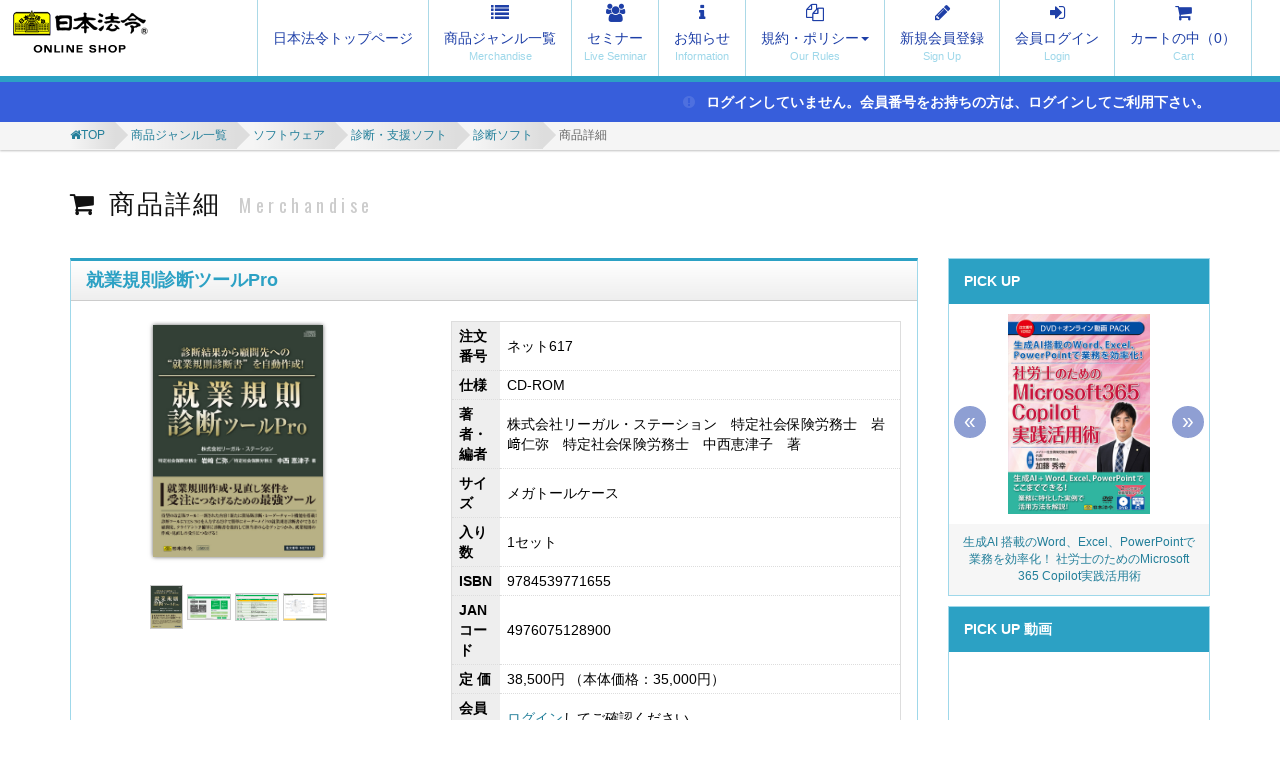

--- FILE ---
content_type: text/html; charset=UTF-8
request_url: https://www.horei.co.jp/iec/products/view/2820.html
body_size: 68045
content:
<!DOCTYPE html>
<html lang="ja">
<head prefix="og: http://ogp.me/ns# fb: http://ogp.me/ns/fb# website: http://ogp.me/ns/website#">
		

	<meta charset="utf-8">    <title>就業規則診断ツールPro | 日本法令オンラインショップ</title>
	<meta http-equiv="X-UA-Compatible" content="IE=edge"><meta name="viewport" content="width=device-width, initial-scale=1"><meta property="og:url" content="https://www.horei.co.jp/iec/products/view/2820.html"><meta property="og:type" content="website"><meta property="og:title" content="就業規則診断ツールPro"><meta property="og:description" content="「8訂版　リスク回避型　就業規則・諸規程マニュアル」の改訂に伴いアップデート！就業規則や育児・介護規程に連動した社内書式も追加し機能も充実 質問に答えるだけで問題点が浮き彫りに！企業の就業規則の作成・見直し業務の受注につなげる最強のソフトウエア”就業規則診断ツールPro”が最新の法令に対応してバージョンアップ！社会保険労務士の先生方の就業規則の新規受注や見直し業務を強力にサポートします！さらに、岩﨑先生の講演で大好評の「就業規則・社内諸規程のエキスパートのためのAIプロンプト集」が収録されていますので、これを活用することで就業規則・社内諸規程の作成業務が大幅に効率化されます。新たなニーズ"><meta property="og:image" content="https://www.horei.co.jp/iec/upimg/item/3505617-001.jpg">
	<link rel="stylesheet" href="//maxcdn.bootstrapcdn.com/font-awesome/4.1.0/css/font-awesome.min.css">
	<link rel="stylesheet" href="//fonts.googleapis.com/css?family=Oswald:400,300">
	<link rel="stylesheet" href="/iec/css/style_public.css">
<link rel="stylesheet" href="https://cdnjs.cloudflare.com/ajax/libs/lightbox2/2.10.0/css/lightbox.min.css"><link rel="stylesheet" href="/iec/css/movie.css"><style>		input[type="number"]::-webkit-outer-spin-button,
		input[type="number"]::-webkit-inner-spin-button {
		    -webkit-appearance: none;
		    margin: 0;
		}
		input[type="number"] {
			ime-mode: disabled;
		    -moz-appearance: textfield;
			width: 5em;
		}</style><style>		.searchBox a[rel='tooltip'] {
			margin-left: 10px;
		}</style>
	<!-- HTML5 shim and Respond.js IE8 support of HTML5 elements and media queries -->
	<!--[if lt IE 9]>
		
	<script src="/iec/js/libs/html5shiv.js"></script>
	<script src="/iec/js/libs/respond.min.js"></script>

	<![endif]-->
</head>

<body class="public">
	<div id="fb-root"></div>

	<header class="navbar navbar-default">
<div class="container-fluid">
	<div class="brand_logo">
		<a href="/iec/" class="navbar-brand"><img src="/iec/img/logo_horeiec.png"  width="135" height="43" alt="日本法令オンラインショップ"></a>	</div>
	<div id="login_xs" class="visible-xs visible-sm">
		<a href="/iec/members/login" class="btn btn-warning btn-sm">ログイン</a>
	</div>
	<button class="navbar-toggle" type="button" data-toggle="collapse" data-target="#navbar-main">
		<span class="icon-bar"></span>
		<span class="icon-bar"></span>
		<span class="icon-bar"></span>
		<span class="icon-bar"></span>
	</button>
	<nav class="navbar-collapse collapse" id="navbar-main" role="navigation">
		<ul class="nav navbar-nav navbar-right">
			<li id=""><a href="/iec/../">日本法令トップページ</a></li>
			<li id="li_shopping"><a href="/iec/products/genre">商品ジャンル一覧</a></li>
			<li id="li_seminar">
<a href="/iec/seminars">セミナー</a>			</li>

			<li id="li_info"><a href="/iec/informations">お知らせ</a></li>
			<li id="li_rules" class="menu_head dropdown">
				<a href="/iec/products/view/2820.html" class="dropdown-toggle" data-toggle="dropdown" id="rules">規約・ポリシー<span class="caret"></span></a>
				<ul class="dropdown-menu" aria-labelledby="themes">
					<li><a href="/iec/memberships/view">会員規約</a></li>
					<li><a href="/iec/bylaws">オンラインショップ利用規約</a></li>
					<li><a href="/iec/byregulation">特定商取引法に基づく表示</a></li>
					<li><a href="/iec/privacy">プライバシー・ポリシー</a></li>
					<li><a href="/iec/helps">ヘルプ</a></li>
					<li><a href="/iec/memberships/view_horeivideolibrary">動画視聴サービス利用規約</a></li>
				</ul>
			</li>
			<li id="li_regist"><a href="/iec/members/register">新規会員登録</a></li>
			<li id="li_login"><a href="/iec/members/login">会員ログイン</a></li>
			<li id="li_cart">
<a href="/iec/carts">カートの中（<span class="quant">0</span>）</a>			</li>
		</ul>
	</nav><!-- #navbar-main -->
</div><!-- .container -->
	</header>
	<div class="header_caution">
	<div class="container">
		<p class="pull-right">
			<a href="/iec/members/login"><i class="fa fa-exclamation-circle blink"></i> ログインしていません。会員番号をお持ちの方は、ログインしてご利用下さい。</a>
		</p>
	</div>
</div>

	<article>
		<div class="headinggroup">
	<div class="breadcrumb_wrap hidden-xs">
		<div class="container">
			<ol class="breadcrumb">
				<li><a href="/iec/" id="breadcrumb_home">TOP</a></li>
				<li><a href="/iec/products/genre">商品ジャンル一覧</a></li>
				<li><a href="/iec/products?genre=3">ソフトウェア</a></li>
				<li><a href="/iec/products?genre=20">診断・支援ソフト</a></li>
				<li><a href="/iec/products?genre=62">診断ソフト</a></li>
				<li>商品詳細</li>
			</ol>
		</div>
	</div>
	<!-- /.breadcrumb_wrap -->
	<div class="container pageHead">
		<h1 class="pageTitle"><i class="fa fa-shopping-cart"></i>商品詳細<small class="hidden-xs">Merchandise</small></h1>
	</div>
	<!-- /.pageHead -->
</div>
<!-- /.headinggroup -->

<div class="mainArea">
	<div class="container">
		<div class="row">
			<div class="col-lg-9 col-md-8 col-sm-12 contentsBody">

				
				<div class="ec_showCase">
					<h2>就業規則診断ツールPro</h2>
					<div class="row">

						<!-- ▼商品画像格納 -->
						<div class="col-md-5 col-sm-12 ec_itemImageBlock">
							<div class="ec_itemImage">
								<div class="imgBox">
									<a href="https://www.horei.co.jp/iec/upimg/item/3505617-001.jpg" id="main" data-lightbox="lightbox"><img src="/iec/upimg/item/3505617-001.jpg"  width="170" name="mainImage" alt="就業規則診断ツールProの画像"></a>
								</div>
								<ul class="ec_itemImage_tiny">
									<li>
										<a href="javascript:void(0);"><img src="/iec/upimg/item/3505617-001.jpg"  onmouseover="chgPic('/iec/upimg/item/3505617-001.jpg');" alt="就業規則診断ツールProの画像1"></a>
									</li>
									<li>
										<a href="javascript:void(0);"><img src="/iec/upimg/item/3505617-002.png"  onmouseover="chgPic('/iec/upimg/item/3505617-002.png');" alt="就業規則診断ツールProの画像2"></a>
									</li>
									<li>
										<a href="javascript:void(0);"><img src="/iec/upimg/item/3505617-003.png"  onmouseover="chgPic('/iec/upimg/item/3505617-003.png');" alt="就業規則診断ツールProの画像3"></a>
									</li>
									<li>
										<a href="javascript:void(0);"><img src="/iec/upimg/item/3505617-004.png"  onmouseover="chgPic('/iec/upimg/item/3505617-004.png');" alt="就業規則診断ツールProの画像4"></a>
									</li>
								</ul>
							</div>
						</div>
						<!-- ▲商品画像格納 -->

						<!-- ▼商品情報 -->
						<div class="col-md-7 col-sm-12 ec_itemData_detail">
							<table class="tbl_deta">
								<tbody>
									<tr>
										<th>注文番号</th>
										<td>ネット617</td>
									</tr>
									<tr>
										<th>仕様</th>
										<td>CD-ROM</td>
									</tr>
									<tr>
										<th>著者・編者</th>
										<td>株式会社リーガル・ステーション　特定社会保険労務士　岩﨑仁弥　特定社会保険労務士　中西恵津子　著</td>
									</tr>
									<tr>
										<th>サイズ</th>
										<td>メガトールケース</td>
									</tr>
									<tr>
										<th>入り数</th>
										<td>1セット</td>
									</tr>
									<tr>
										<th>ISBN</th>
										<td>9784539771655</td>
									</tr>
									<tr>
										<th>JANコード</th>
										<td>4976075128900</td>
									</tr>
									<tr>
										<th>定 価</th>
										<td>
											38,500円
											<br class="hidden-sm hidden-md hidden-lg">
											（本体価格：35,000円）
										</td>
									</tr>
									<tr>
										<th>会員価格</th>
										<td><a href="/iec/members/login">ログイン</a>してご確認ください</td>
									</tr>
									<tr>
										<th>在庫状況</th>
										<td>
											<span class="stock_label outStock">
												品薄											</span>
										</td>
									</tr>
								</tbody>
							</table>

							<div class="ec_order">
								<form action="/iec/carts/add" id="cart_form" name="cart_form" method="post" accept-charset="utf-8"><div style="display:none;"><input type="hidden" name="_method" value="POST"><input type="hidden" name="data[_Token][key]" value="2c99d55f3133d936e0337f5390ae2343c3c1c71a864a1e9bacd22c57cf62d9d8ad3f419f8ba28803e24a0bf2eea7454cb98a9796c3dd089ac8596f39208a35a7" id="Token999788376"></div><input type="hidden" name="data[Form][here]" value="a:4:{s:10:&quot;controller&quot;;s:8:&quot;products&quot;;s:6:&quot;action&quot;;s:4:&quot;view&quot;;s:3:&quot;ext&quot;;s:4:&quot;html&quot;;i:0;s:4:&quot;2820&quot;;}" id="FormHere"><input type="hidden" name="data[OrderDetail][0][product_id]" value="2820" id="OrderDetail0ProductId"><label for="OrderDetail0Qty">数量：</label><input name="data[OrderDetail][0][qty]" style="text-align: right; ime-mode: disabled;" size="2" type="number" value="1" id="OrderDetail0Qty" required="required">&nbsp;<a href="javascript::void(0);" class="btn btn-primary btn-sm" style="cursor:pointer;" onclick="postCart(&quot;cart_form&quot;, &quot;『就業規則診断ツールPro』をカートに追加します。&quot;, {confirm:true});">カートに入れる</a><div style="display:none;"><input type="hidden" name="data[_Token][fields]" value="95b765b66de968c8f8a50820ff7828c144b9e880%3AForm.here%7COrderDetail.0.product_id" id="TokenFields923282481"><input type="hidden" name="data[_Token][unlocked]" value="" id="TokenUnlocked808535259"></div></form>
							</div>
							<!-- /ec_order -->

							<div id="fb-root"></div>
<script>
(function(d, s, id) {
	var js, fjs = d.getElementsByTagName(s)[0];
	if (d.getElementById(id)) return;
	js = d.createElement(s); js.id = id;
	js.src = "//connect.facebook.net/ja_JP/sdk.js#xfbml=1&version=v2.4";
	fjs.parentNode.insertBefore(js, fjs);
}(document, 'script', 'facebook-jssdk'));
</script>

<div class="tweetBtn"><a href="https://twitter.com/share" class="twitter-share-button" data-count="none">Tweet</a></div>
<script>!function(d,s,id){var js,fjs=d.getElementsByTagName(s)[0],p=/^http:/.test(d.location)?'http':'https';if(!d.getElementById(id)){js=d.createElement(s);js.id=id;js.src=p+'://platform.twitter.com/widgets.js';fjs.parentNode.insertBefore(js,fjs);}}(document, 'script', 'twitter-wjs');</script>

<div class="fb-like" data-layout="button"></div>

						</div>
						<!-- /ec_itemData_detail -->
					</div>
					<!-- /.row -->
					<!-- ▲商品情報 -->

					<!-- ▼商品の内容説明-->
					<div class="ec_itemDiscription">
						<div class="ec_itemDiscriptionBox hidden-xs" id="multi-category">
							<ul class="breadcrumb">
								<li>商品ジャンル一覧</li>
								<li>ソフトウェア</li>
								<li>診断・支援ソフト</li>
								<li>診断ソフト</li>
							</ul>
							<ul class="breadcrumb">
								<li>商品ジャンル一覧</li>
								<li>ソフトウェア</li>
								<li>就業規則・社内規定集</li>
								<li>就業規則・社内規定集</li>
							</ul>
						</div>
						<!-- /.multi-category -->
						<h3>概要</h3>
						<div class="ec_itemDiscriptionBox" id="overview">
							<div style="style"><span style="font-family:Avenir, Lucida Grande, Helvetica Neue, Helvetica, Arial, Verdana, Roboto, ヒラギノ角ゴ Pro W3, Hiragino Kaku Gothic Pro, 游ゴシック, Yu Gothic, 游ゴシック体, YuGothic, Meiryo UI, メイリオ, Meiryo, ＭＳ Ｐゴシック, MS PGothic, sans-serif;color:#cc0000;stylecolor:#cc0000;"><strong><div style="style"><span style="letter-spacing:0.13px;color:rgb(0,0,0);">「8訂版　リスク回避型　就業規則・諸規程マニュアル」の改訂に伴いアップデート！</span></div><div style="style"><span style="letter-spacing:0.13px;color:rgb(0,0,0);"><br /></span></div></strong></span></div><div style="letter-spacing:0.13px;"><span style="font-family:Avenir, Lucida Grande, Helvetica Neue, Helvetica, Arial, Verdana, Roboto, ヒラギノ角ゴ Pro W3, Hiragino Kaku Gothic Pro, 游ゴシック, Yu Gothic, 游ゴシック体, YuGothic, Meiryo UI, メイリオ, Meiryo, ＭＳ Ｐゴシック, MS PGothic, sans-serif;">就業規則や育児・介護規程に連動した社内書式も追加し機能も充実 質問に答えるだけで問題点が浮き彫りに！</span></div><div style="letter-spacing:0.13px;"><span style="font-family:Avenir, Lucida Grande, Helvetica Neue, Helvetica, Arial, Verdana, Roboto, ヒラギノ角ゴ Pro W3, Hiragino Kaku Gothic Pro, 游ゴシック, Yu Gothic, 游ゴシック体, YuGothic, Meiryo UI, メイリオ, Meiryo, ＭＳ Ｐゴシック, MS PGothic, sans-serif;"><br /></span></div><div style="letter-spacing:0.13px;"><span style="font-family:Avenir, Lucida Grande, Helvetica Neue, Helvetica, Arial, Verdana, Roboto, ヒラギノ角ゴ Pro W3, Hiragino Kaku Gothic Pro, 游ゴシック, Yu Gothic, 游ゴシック体, YuGothic, Meiryo UI, メイリオ, Meiryo, ＭＳ Ｐゴシック, MS PGothic, sans-serif;">企業の就業規則の作成・見直し業務の受注につなげる最強のソフトウエア”就業規則診断ツールPro”が最新の法令に対応してバージョンアップ！</span></div><div style="letter-spacing:0.13px;"><span style="font-family:Avenir, Lucida Grande, Helvetica Neue, Helvetica, Arial, Verdana, Roboto, ヒラギノ角ゴ Pro W3, Hiragino Kaku Gothic Pro, 游ゴシック, Yu Gothic, 游ゴシック体, YuGothic, Meiryo UI, メイリオ, Meiryo, ＭＳ Ｐゴシック, MS PGothic, sans-serif;">社会保険労務士の先生方の就業規則の新規受注や見直し業務を強力にサポートします！</span></div><div style="letter-spacing:0.13px;"><span style="font-family:Avenir, Lucida Grande, Helvetica Neue, Helvetica, Arial, Verdana, Roboto, ヒラギノ角ゴ Pro W3, Hiragino Kaku Gothic Pro, 游ゴシック, Yu Gothic, 游ゴシック体, YuGothic, Meiryo UI, メイリオ, Meiryo, ＭＳ Ｐゴシック, MS PGothic, sans-serif;"><br /></span></div><div style="style"><span style="font-family:Avenir, Lucida Grande, Helvetica Neue, Helvetica, Arial, Verdana, Roboto, ヒラギノ角ゴ Pro W3, Hiragino Kaku Gothic Pro, 游ゴシック, Yu Gothic, 游ゴシック体, YuGothic, Meiryo UI, メイリオ, Meiryo, ＭＳ Ｐゴシック, MS PGothic, sans-serif;style">さらに、岩﨑先生の講演で大好評の「就業規則・社内諸規程のエキスパートのためのAIプロンプト集」が収録されていますので、これを活用することで就業規則・社内諸規程の作成業務が大幅に効率化されます。</span></div><div style="letter-spacing:0.13px;"><span style="font-family:Avenir, Lucida Grande, Helvetica Neue, Helvetica, Arial, Verdana, Roboto, ヒラギノ角ゴ Pro W3, Hiragino Kaku Gothic Pro, 游ゴシック, Yu Gothic, 游ゴシック体, YuGothic, Meiryo UI, メイリオ, Meiryo, ＭＳ Ｐゴシック, MS PGothic, sans-serif;"><br /></span></div><div style="letter-spacing:0.13px;"><span style="font-family:Avenir, Lucida Grande, Helvetica Neue, Helvetica, Arial, Verdana, Roboto, ヒラギノ角ゴ Pro W3, Hiragino Kaku Gothic Pro, 游ゴシック, Yu Gothic, 游ゴシック体, YuGothic, Meiryo UI, メイリオ, Meiryo, ＭＳ Ｐゴシック, MS PGothic, sans-serif;"><span style="font-weight:700;">新たなニーズを掘り起こすために便利な、「簡易診断」と「レーダーチャート」機能</span></span></div><div style="letter-spacing:0.13px;"><span style="font-family:Avenir, Lucida Grande, Helvetica Neue, Helvetica, Arial, Verdana, Roboto, ヒラギノ角ゴ Pro W3, Hiragino Kaku Gothic Pro, 游ゴシック, Yu Gothic, 游ゴシック体, YuGothic, Meiryo UI, メイリオ, Meiryo, ＭＳ Ｐゴシック, MS PGothic, sans-serif;">■「簡易診断」で提案のキッカケづくりに</span></div><div style="letter-spacing:0.13px;"><span style="font-family:Avenir, Lucida Grande, Helvetica Neue, Helvetica, Arial, Verdana, Roboto, ヒラギノ角ゴ Pro W3, Hiragino Kaku Gothic Pro, 游ゴシック, Yu Gothic, 游ゴシック体, YuGothic, Meiryo UI, メイリオ, Meiryo, ＭＳ Ｐゴシック, MS PGothic, sans-serif;">『就業規則診断ツールPro』では、就業規則提案の状況に合わせ、340項目の総合診断と、96項目での簡易診断機能を用意しています。この簡易診断では、提案のきっかけづくりをサポートしています。</span></div><div style="letter-spacing:0.13px;"><span style="font-family:Avenir, Lucida Grande, Helvetica Neue, Helvetica, Arial, Verdana, Roboto, ヒラギノ角ゴ Pro W3, Hiragino Kaku Gothic Pro, 游ゴシック, Yu Gothic, 游ゴシック体, YuGothic, Meiryo UI, メイリオ, Meiryo, ＭＳ Ｐゴシック, MS PGothic, sans-serif;"><br /></span></div><div style="letter-spacing:0.13px;"><span style="font-family:Avenir, Lucida Grande, Helvetica Neue, Helvetica, Arial, Verdana, Roboto, ヒラギノ角ゴ Pro W3, Hiragino Kaku Gothic Pro, 游ゴシック, Yu Gothic, 游ゴシック体, YuGothic, Meiryo UI, メイリオ, Meiryo, ＭＳ Ｐゴシック, MS PGothic, sans-serif;">■視覚的に顧問先に訴える「レーダーチャート」</span></div><div style="letter-spacing:0.13px;"><span style="font-family:Avenir, Lucida Grande, Helvetica Neue, Helvetica, Arial, Verdana, Roboto, ヒラギノ角ゴ Pro W3, Hiragino Kaku Gothic Pro, 游ゴシック, Yu Gothic, 游ゴシック体, YuGothic, Meiryo UI, メイリオ, Meiryo, ＭＳ Ｐゴシック, MS PGothic, sans-serif;">全体評価における診断結果を、診断詳細を見ず視覚的に問題点を把握できるレーダーチャート表示機能を搭載していますので「ボリュームのある診断書を読むのが面倒」という担当者の心を、ワンシートのレーダーチャートで視覚的に、直感的につかみます！</span></div><div style="letter-spacing:0.13px;"><span style="font-family:Avenir, Lucida Grande, Helvetica Neue, Helvetica, Arial, Verdana, Roboto, ヒラギノ角ゴ Pro W3, Hiragino Kaku Gothic Pro, 游ゴシック, Yu Gothic, 游ゴシック体, YuGothic, Meiryo UI, メイリオ, Meiryo, ＭＳ Ｐゴシック, MS PGothic, sans-serif;"><br /></span></div><div style="letter-spacing:0.13px;"><span style="font-family:Avenir, Lucida Grande, Helvetica Neue, Helvetica, Arial, Verdana, Roboto, ヒラギノ角ゴ Pro W3, Hiragino Kaku Gothic Pro, 游ゴシック, Yu Gothic, 游ゴシック体, YuGothic, Meiryo UI, メイリオ, Meiryo, ＭＳ Ｐゴシック, MS PGothic, sans-serif;"><span style="font-weight:700;">基本機能はそのままに、最新法令に合わせてブラッシュアップ！</span></span></div><div style="letter-spacing:0.13px;"><span style="font-family:Avenir, Lucida Grande, Helvetica Neue, Helvetica, Arial, Verdana, Roboto, ヒラギノ角ゴ Pro W3, Hiragino Kaku Gothic Pro, 游ゴシック, Yu Gothic, 游ゴシック体, YuGothic, Meiryo UI, メイリオ, Meiryo, ＭＳ Ｐゴシック, MS PGothic, sans-serif;">就業規則の「章」や「条文見出し」ごとの設問に、Yes、No形式で回答していくだけで「就業規則診断判定表」に①レーダーチャート、②就業規則の全体評価、③改善点とモデル規程例等の診断結果がExcelで出力でき、そのまま顧問先に渡して提案できる『就業規則の診断書』になります。</span></div><div style="letter-spacing:0.13px;"><span style="font-family:Avenir, Lucida Grande, Helvetica Neue, Helvetica, Arial, Verdana, Roboto, ヒラギノ角ゴ Pro W3, Hiragino Kaku Gothic Pro, 游ゴシック, Yu Gothic, 游ゴシック体, YuGothic, Meiryo UI, メイリオ, Meiryo, ＭＳ Ｐゴシック, MS PGothic, sans-serif;"><br /></span></div><div style="letter-spacing:0.13px;"><span style="font-family:Avenir, Lucida Grande, Helvetica Neue, Helvetica, Arial, Verdana, Roboto, ヒラギノ角ゴ Pro W3, Hiragino Kaku Gothic Pro, 游ゴシック, Yu Gothic, 游ゴシック体, YuGothic, Meiryo UI, メイリオ, Meiryo, ＭＳ Ｐゴシック, MS PGothic, sans-serif;">その他、就業規則、育児・介護休業規程はもちろん、コンサルの際に顧問先の信頼感を得るためのツール「秘密保持契約書」、パート・契約社員との労務トラブル防止に役立つチェックリストも収録されていますので、就業規則コンサルティング業務を行う社労士の先生必携の最強ツールとなっています。</span></div><div style="letter-spacing:0.13px;"><span style="font-family:Avenir, Lucida Grande, Helvetica Neue, Helvetica, Arial, Verdana, Roboto, ヒラギノ角ゴ Pro W3, Hiragino Kaku Gothic Pro, 游ゴシック, Yu Gothic, 游ゴシック体, YuGothic, Meiryo UI, メイリオ, Meiryo, ＭＳ Ｐゴシック, MS PGothic, sans-serif;"><br /></span></div><div style="letter-spacing:0.13px;"><span style="font-family:Avenir, Lucida Grande, Helvetica Neue, Helvetica, Arial, Verdana, Roboto, ヒラギノ角ゴ Pro W3, Hiragino Kaku Gothic Pro, 游ゴシック, Yu Gothic, 游ゴシック体, YuGothic, Meiryo UI, メイリオ, Meiryo, ＭＳ Ｐゴシック, MS PGothic, sans-serif;">・就業規則診断ツールProのご紹介はこちら</span></div><div style="letter-spacing:0.13px;"><span style="font-family:Avenir, Lucida Grande, Helvetica Neue, Helvetica, Arial, Verdana, Roboto, ヒラギノ角ゴ Pro W3, Hiragino Kaku Gothic Pro, 游ゴシック, Yu Gothic, 游ゴシック体, YuGothic, Meiryo UI, メイリオ, Meiryo, ＭＳ Ｐゴシック, MS PGothic, sans-serif;"><a href="https://www.horei.co.jp/shindantool/" title="title" target="target">https://www.horei.co.jp/shindantool/</a></span></div>
						</div>
						<!-- /#overview -->
						<h3>詳細</h3>
						<div class="ec_itemDiscriptionBox" id="details">
							<iframe width="560" height="315" src="https://www.youtube.com/embed/WLOhMmMe_Pg" frameborder="0" allowfullscreen="allowfullscreen" allow="accelerometer; autoplay; clipboard-write; encrypted-media; gyroscope; picture-in-picture" style="letter-spacing:0.13px;"></iframe><div style="letter-spacing:0.13px;"><span style="font-family:Avenir, Lucida Grande, Helvetica Neue, Helvetica, Arial, Verdana, Roboto, ヒラギノ角ゴ Pro W3, Hiragino Kaku Gothic Pro, 游ゴシック, Yu Gothic, 游ゴシック体, YuGothic, Meiryo UI, メイリオ, Meiryo, ＭＳ Ｐゴシック, MS PGothic, sans-serif;"><span style="font-weight:700;"><br /></span></span></div><div style="style"><div style="letter-spacing:0.13px;"><span style="font-family:Avenir, Lucida Grande, Helvetica Neue, Helvetica, Arial, Verdana, Roboto, ヒラギノ角ゴ Pro W3, Hiragino Kaku Gothic Pro, 游ゴシック, Yu Gothic, 游ゴシック体, YuGothic, Meiryo UI, メイリオ, Meiryo, ＭＳ Ｐゴシック, MS PGothic, sans-serif;"><span style="font-weight:700;">［収録書式］</span></span></div><div style="letter-spacing:0.13px;"><div style="letter-spacing:0.13px;"><span style="font-family:Avenir, Lucida Grande, Helvetica Neue, Helvetica, Arial, Verdana, Roboto, ヒラギノ角ゴ Pro W3, Hiragino Kaku Gothic Pro, 游ゴシック, Yu Gothic, 游ゴシック体, YuGothic, Meiryo UI, メイリオ, Meiryo, ＭＳ Ｐゴシック, MS PGothic, sans-serif;"><strong>規程</strong></span></div><div style="letter-spacing:0.13px;"><span style="font-family:Avenir, Lucida Grande, Helvetica Neue, Helvetica, Arial, Verdana, Roboto, ヒラギノ角ゴ Pro W3, Hiragino Kaku Gothic Pro, 游ゴシック, Yu Gothic, 游ゴシック体, YuGothic, Meiryo UI, メイリオ, Meiryo, ＭＳ Ｐゴシック, MS PGothic, sans-serif;">・モデル就業規則</span></div><div style="letter-spacing:0.13px;"><span style="font-family:Avenir, Lucida Grande, Helvetica Neue, Helvetica, Arial, Verdana, Roboto, ヒラギノ角ゴ Pro W3, Hiragino Kaku Gothic Pro, 游ゴシック, Yu Gothic, 游ゴシック体, YuGothic, Meiryo UI, メイリオ, Meiryo, ＭＳ Ｐゴシック, MS PGothic, sans-serif;">・パート・契約社員就業規則</span></div><div style="letter-spacing:0.13px;"><span style="font-family:Avenir, Lucida Grande, Helvetica Neue, Helvetica, Arial, Verdana, Roboto, ヒラギノ角ゴ Pro W3, Hiragino Kaku Gothic Pro, 游ゴシック, Yu Gothic, 游ゴシック体, YuGothic, Meiryo UI, メイリオ, Meiryo, ＭＳ Ｐゴシック, MS PGothic, sans-serif;">・簡易版就業規則.docx</span></div><div style="letter-spacing:0.13px;"><span style="font-family:Avenir, Lucida Grande, Helvetica Neue, Helvetica, Arial, Verdana, Roboto, ヒラギノ角ゴ Pro W3, Hiragino Kaku Gothic Pro, 游ゴシック, Yu Gothic, 游ゴシック体, YuGothic, Meiryo UI, メイリオ, Meiryo, ＭＳ Ｐゴシック, MS PGothic, sans-serif;">・賃金規程.docx</span></div><div style="letter-spacing:0.13px;"><span style="font-family:Avenir, Lucida Grande, Helvetica Neue, Helvetica, Arial, Verdana, Roboto, ヒラギノ角ゴ Pro W3, Hiragino Kaku Gothic Pro, 游ゴシック, Yu Gothic, 游ゴシック体, YuGothic, Meiryo UI, メイリオ, Meiryo, ＭＳ Ｐゴシック, MS PGothic, sans-serif;">・退職金規程（中退共及び内部留保）.docx</span></div><div style="letter-spacing:0.13px;"><span style="font-family:Avenir, Lucida Grande, Helvetica Neue, Helvetica, Arial, Verdana, Roboto, ヒラギノ角ゴ Pro W3, Hiragino Kaku Gothic Pro, 游ゴシック, Yu Gothic, 游ゴシック体, YuGothic, Meiryo UI, メイリオ, Meiryo, ＭＳ Ｐゴシック, MS PGothic, sans-serif;">・私傷病休職規程.docx</span></div><div style="letter-spacing:0.13px;"><span style="font-family:Avenir, Lucida Grande, Helvetica Neue, Helvetica, Arial, Verdana, Roboto, ヒラギノ角ゴ Pro W3, Hiragino Kaku Gothic Pro, 游ゴシック, Yu Gothic, 游ゴシック体, YuGothic, Meiryo UI, メイリオ, Meiryo, ＭＳ Ｐゴシック, MS PGothic, sans-serif;">・テレワーク勤務規程.docx</span></div><div style="letter-spacing:0.13px;"><span style="font-family:Avenir, Lucida Grande, Helvetica Neue, Helvetica, Arial, Verdana, Roboto, ヒラギノ角ゴ Pro W3, Hiragino Kaku Gothic Pro, 游ゴシック, Yu Gothic, 游ゴシック体, YuGothic, Meiryo UI, メイリオ, Meiryo, ＭＳ Ｐゴシック, MS PGothic, sans-serif;">・継続雇用規程.docx</span></div><div style="letter-spacing:0.13px;"><span style="font-family:Avenir, Lucida Grande, Helvetica Neue, Helvetica, Arial, Verdana, Roboto, ヒラギノ角ゴ Pro W3, Hiragino Kaku Gothic Pro, 游ゴシック, Yu Gothic, 游ゴシック体, YuGothic, Meiryo UI, メイリオ, Meiryo, ＭＳ Ｐゴシック, MS PGothic, sans-serif;">・育児・介護休業規程▼別添様式あり.docx</span></div><div style="letter-spacing:0.13px;"><span style="font-family:Avenir, Lucida Grande, Helvetica Neue, Helvetica, Arial, Verdana, Roboto, ヒラギノ角ゴ Pro W3, Hiragino Kaku Gothic Pro, 游ゴシック, Yu Gothic, 游ゴシック体, YuGothic, Meiryo UI, メイリオ, Meiryo, ＭＳ Ｐゴシック, MS PGothic, sans-serif;">・通勤手当支給規程.docx</span></div><div style="letter-spacing:0.13px;"><span style="font-family:Avenir, Lucida Grande, Helvetica Neue, Helvetica, Arial, Verdana, Roboto, ヒラギノ角ゴ Pro W3, Hiragino Kaku Gothic Pro, 游ゴシック, Yu Gothic, 游ゴシック体, YuGothic, Meiryo UI, メイリオ, Meiryo, ＭＳ Ｐゴシック, MS PGothic, sans-serif;">・国内出張旅費規程.docx</span></div><div style="letter-spacing:0.13px;"><span style="font-family:Avenir, Lucida Grande, Helvetica Neue, Helvetica, Arial, Verdana, Roboto, ヒラギノ角ゴ Pro W3, Hiragino Kaku Gothic Pro, 游ゴシック, Yu Gothic, 游ゴシック体, YuGothic, Meiryo UI, メイリオ, Meiryo, ＭＳ Ｐゴシック, MS PGothic, sans-serif;">・国外出張旅費規程.docx</span></div><div style="letter-spacing:0.13px;"><span style="font-family:Avenir, Lucida Grande, Helvetica Neue, Helvetica, Arial, Verdana, Roboto, ヒラギノ角ゴ Pro W3, Hiragino Kaku Gothic Pro, 游ゴシック, Yu Gothic, 游ゴシック体, YuGothic, Meiryo UI, メイリオ, Meiryo, ＭＳ Ｐゴシック, MS PGothic, sans-serif;">・安全衛生管理規程.docx</span></div><div style="letter-spacing:0.13px;"><span style="font-family:Avenir, Lucida Grande, Helvetica Neue, Helvetica, Arial, Verdana, Roboto, ヒラギノ角ゴ Pro W3, Hiragino Kaku Gothic Pro, 游ゴシック, Yu Gothic, 游ゴシック体, YuGothic, Meiryo UI, メイリオ, Meiryo, ＭＳ Ｐゴシック, MS PGothic, sans-serif;">・内部公益通報取扱規程.docx</span></div><div style="letter-spacing:0.13px;"><span style="font-family:Avenir, Lucida Grande, Helvetica Neue, Helvetica, Arial, Verdana, Roboto, ヒラギノ角ゴ Pro W3, Hiragino Kaku Gothic Pro, 游ゴシック, Yu Gothic, 游ゴシック体, YuGothic, Meiryo UI, メイリオ, Meiryo, ＭＳ Ｐゴシック, MS PGothic, sans-serif;">・特定個人情報（マイナンバー）等取扱規程.docx</span></div><div style="letter-spacing:0.13px;"><span style="font-family:Avenir, Lucida Grande, Helvetica Neue, Helvetica, Arial, Verdana, Roboto, ヒラギノ角ゴ Pro W3, Hiragino Kaku Gothic Pro, 游ゴシック, Yu Gothic, 游ゴシック体, YuGothic, Meiryo UI, メイリオ, Meiryo, ＭＳ Ｐゴシック, MS PGothic, sans-serif;">・健康情報等の取扱規程.docx</span></div><div style="letter-spacing:0.13px;"><span style="font-family:Avenir, Lucida Grande, Helvetica Neue, Helvetica, Arial, Verdana, Roboto, ヒラギノ角ゴ Pro W3, Hiragino Kaku Gothic Pro, 游ゴシック, Yu Gothic, 游ゴシック体, YuGothic, Meiryo UI, メイリオ, Meiryo, ＭＳ Ｐゴシック, MS PGothic, sans-serif;">・労使委員会運営規程.docx</span></div><div style="letter-spacing:0.13px;"><span style="font-family:Avenir, Lucida Grande, Helvetica Neue, Helvetica, Arial, Verdana, Roboto, ヒラギノ角ゴ Pro W3, Hiragino Kaku Gothic Pro, 游ゴシック, Yu Gothic, 游ゴシック体, YuGothic, Meiryo UI, メイリオ, Meiryo, ＭＳ Ｐゴシック, MS PGothic, sans-serif;">・出向協定書.docx</span></div><div><span style="font-family:Avenir, Lucida Grande, Helvetica Neue, Helvetica, Arial, Verdana, Roboto, ヒラギノ角ゴ Pro W3, Hiragino Kaku Gothic Pro, 游ゴシック, Yu Gothic, 游ゴシック体, YuGothic, Meiryo UI, メイリオ, Meiryo, ＭＳ Ｐゴシック, MS PGothic, sans-serif;"><br /></span></div></div><div style="style"><span style="font-family:Avenir, Lucida Grande, Helvetica Neue, Helvetica, Arial, Verdana, Roboto, ヒラギノ角ゴ Pro W3, Hiragino Kaku Gothic Pro, 游ゴシック, Yu Gothic, 游ゴシック体, YuGothic, Meiryo UI, メイリオ, Meiryo, ＭＳ Ｐゴシック, MS PGothic, sans-serif;"><strong><div>社内書式</div></strong><div style="style">・内定通知書.docx</div><div style="style">・労働契約書.docx</div><div style="style">・労働条件通知書（一般労働者用；常用、有期雇用型）.docx</div><div style="style">・労働条件通知書（短時間労働者用；常用、有期雇用型）.docx</div><div style="style">・労働条件通知書（無期転換後の労働条件）.docx</div><div style="style">・労働条件通知書（建設労働者用；常用、有期雇用型）.docx</div><div style="style">・労働条件通知書（林業労働者用；常用、有期雇用型）.docx</div><div style="style">・労働条件通知書（派遣労働者用；常用、有期雇用型）.docx</div><div style="style">・労働条件通知書（一般労働者用；日雇型）.docx</div><div style="style">・労働条件通知書（建設労働者用；日雇型）.docx</div><div style="style">・労働条件通知書（林業労働者用；日雇型）.docx</div><div style="style">・労働条件通知書（派遣労働者用；日雇型）.docx</div><div style="style">・採用時誓約書（服務等）.docx</div><div style="style">・採用時誓約書（秘密保持）.docx</div><div style="style">・採用時誓約書（中途採用者秘密保持）.docx</div><div style="style">・特定個人情報等の取扱いに関する同意書.docx</div><div style="style">・身元保証書.docx</div><div style="style">・人物を保証する誓約書（身元保証書の代わりに用いる）.docx</div><div style="style">・住民票記載事項の証明書.docx</div><div style="style">・賃金の口座振込に関する同意書.docx</div><div style="style">・資金移動業者口座への賃金支払に関する同意書.docx</div><div style="style">・試用期間満了・本採用決定通知書.docx</div><div style="style">・辞令.docx</div><div style="style">・出向協定書.docx</div><div style="style">・個人端末の業務利用に関する誓約書.docx</div><div style="style">・欠勤・遅刻・早退・外出許可申請書・届書.docx</div><div style="style">・副業・兼業届.docx</div><div style="style">・副業・兼業に係る労働時間管理についての通知書.docx</div><div style="style">・振替休日指定書.docx</div><div style="style">・所定外労働・休日出勤申請・命令書.docx</div><div style="style">・所定外労働・休日出勤申請・命令書（別例）.docx</div><div style="style">・代休取得届.docx</div><div style="style">・年次有給休暇取得届.docx</div><div style="style">・年次有給休暇取得計画届.docx</div><div style="style">・年次有給休暇取得計画表.docx</div><div style="style">・特別休暇取得届.docx</div><div style="style">・母性保護等に関する休暇請求書.docx</div><div style="style">・休職に関する確認書.docx</div><div style="style">・休職期間満了通知書.docx</div><div style="style">・復職願.docx</div><div style="style">・復職に関する確認書.docx</div><div style="style">・休職者近況報告書.docx</div><div style="style">・解雇理由証明書.docx</div><div style="style">・退職合意書.docx</div><div style="style">・継続雇用申請書.docx</div><div style="style">・退職証明書.docx</div><div style="style">・退職後の秘密保持及び競業避止義務に関する誓約書.docx</div><div style="style">・懲戒処分通知書.docx</div><strong><div><br /></div></strong><strong><div>営業ツール</div></strong><div style="style">・パート／契約社員との労務トラブルを防止するための80のチェックリスト.docx</div><div style="style">・令和 6 年改正育児・介護休業法施行準備詳細チェックリスト 150</div><div style="style">・秘密保持に関する確認書 .docx</div><div style="style">・秘密保持契約書（甲乙間）.docx</div><div style="style">・見積・提案書　就業規則コンサルティングのご案内.pptx</div><div style="style">・見積・提案書　社内諸規程整備コンサルティングのご案内.pptx</div><div style="style">・明日から使えるプロフェッショナル実務プロンプト集.docx</div></span></div><div style="letter-spacing:0.13px;"><span style="font-family:Avenir, Lucida Grande, Helvetica Neue, Helvetica, Arial, Verdana, Roboto, ヒラギノ角ゴ Pro W3, Hiragino Kaku Gothic Pro, 游ゴシック, Yu Gothic, 游ゴシック体, YuGothic, Meiryo UI, メイリオ, Meiryo, ＭＳ Ｐゴシック, MS PGothic, sans-serif;"><br /></span></div><div style="letter-spacing:0.13px;"><span style="font-family:Avenir, Lucida Grande, Helvetica Neue, Helvetica, Arial, Verdana, Roboto, ヒラギノ角ゴ Pro W3, Hiragino Kaku Gothic Pro, 游ゴシック, Yu Gothic, 游ゴシック体, YuGothic, Meiryo UI, メイリオ, Meiryo, ＭＳ Ｐゴシック, MS PGothic, sans-serif;"><span style="font-weight:700;"><br /></span></span></div><div style="letter-spacing:0.13px;"><span style="font-family:Avenir, Lucida Grande, Helvetica Neue, Helvetica, Arial, Verdana, Roboto, ヒラギノ角ゴ Pro W3, Hiragino Kaku Gothic Pro, 游ゴシック, Yu Gothic, 游ゴシック体, YuGothic, Meiryo UI, メイリオ, Meiryo, ＭＳ Ｐゴシック, MS PGothic, sans-serif;"><span style="font-weight:700;">［ソフトウェア要件］</span></span></div><div style="letter-spacing:0.13px;"><span style="font-family:Avenir, Lucida Grande, Helvetica Neue, Helvetica, Arial, Verdana, Roboto, ヒラギノ角ゴ Pro W3, Hiragino Kaku Gothic Pro, 游ゴシック, Yu Gothic, 游ゴシック体, YuGothic, Meiryo UI, メイリオ, Meiryo, ＭＳ Ｐゴシック, MS PGothic, sans-serif;">●Microsoft Windows 10/11日本語版</span></div><div style="letter-spacing:0.13px;"><span style="font-family:Avenir, Lucida Grande, Helvetica Neue, Helvetica, Arial, Verdana, Roboto, ヒラギノ角ゴ Pro W3, Hiragino Kaku Gothic Pro, 游ゴシック, Yu Gothic, 游ゴシック体, YuGothic, Meiryo UI, メイリオ, Meiryo, ＭＳ Ｐゴシック, MS PGothic, sans-serif;">●Microsoft Edge44以降で最適化</span></div><div style="letter-spacing:0.13px;"><span style="font-family:Avenir, Lucida Grande, Helvetica Neue, Helvetica, Arial, Verdana, Roboto, ヒラギノ角ゴ Pro W3, Hiragino Kaku Gothic Pro, 游ゴシック, Yu Gothic, 游ゴシック体, YuGothic, Meiryo UI, メイリオ, Meiryo, ＭＳ Ｐゴシック, MS PGothic, sans-serif;">●Microsoft word 2016/2019/2021</span></div><div style="letter-spacing:0.13px;"><span style="font-family:Avenir, Lucida Grande, Helvetica Neue, Helvetica, Arial, Verdana, Roboto, ヒラギノ角ゴ Pro W3, Hiragino Kaku Gothic Pro, 游ゴシック, Yu Gothic, 游ゴシック体, YuGothic, Meiryo UI, メイリオ, Meiryo, ＭＳ Ｐゴシック, MS PGothic, sans-serif;">●Microsoft Excel 2016/2019/2021</span></div><div style="letter-spacing:0.13px;"><span style="font-family:Avenir, Lucida Grande, Helvetica Neue, Helvetica, Arial, Verdana, Roboto, ヒラギノ角ゴ Pro W3, Hiragino Kaku Gothic Pro, 游ゴシック, Yu Gothic, 游ゴシック体, YuGothic, Meiryo UI, メイリオ, Meiryo, ＭＳ Ｐゴシック, MS PGothic, sans-serif;">●Microsoft PowerPoint 2016/2019/2021</span></div><div style="letter-spacing:0.13px;"><span style="font-family:Avenir, Lucida Grande, Helvetica Neue, Helvetica, Arial, Verdana, Roboto, ヒラギノ角ゴ Pro W3, Hiragino Kaku Gothic Pro, 游ゴシック, Yu Gothic, 游ゴシック体, YuGothic, Meiryo UI, メイリオ, Meiryo, ＭＳ Ｐゴシック, MS PGothic, sans-serif;">●Adobe Acrobat Readerが必要です</span></div><div style="letter-spacing:0.13px;"><br /></div><div style="letter-spacing:0.13px;"><span style="font-family:Avenir, Lucida Grande, Helvetica Neue, Helvetica, Arial, Verdana, Roboto, ヒラギノ角ゴ Pro W3, Hiragino Kaku Gothic Pro, 游ゴシック, Yu Gothic, 游ゴシック体, YuGothic, Meiryo UI, メイリオ, Meiryo, ＭＳ Ｐゴシック, MS PGothic, sans-serif;"><span style="font-weight:700;">［ハードウェア要件］</span></span></div><div style="style"><span style="font-family:Avenir, Lucida Grande, Helvetica Neue, Helvetica, Arial, Verdana, Roboto, ヒラギノ角ゴ Pro W3, Hiragino Kaku Gothic Pro, 游ゴシック, Yu Gothic, 游ゴシック体, YuGothic, Meiryo UI, メイリオ, Meiryo, ＭＳ Ｐゴシック, MS PGothic, sans-serif;letter-spacing:0.13px;">●ＣＰＵ&nbsp;</span><span style="font-family:Avenir, Lucida Grande, Helvetica Neue, Helvetica, Arial, Verdana, Roboto, ヒラギノ角ゴ Pro W3, Hiragino Kaku Gothic Pro, 游ゴシック, Yu Gothic, 游ゴシック体, YuGothic, Meiryo UI, メイリオ, Meiryo, ＭＳ Ｐゴシック, MS PGothic, sans-serif;">１GHz 以上推奨</span></div><div style="style"><span style="font-family:Avenir, Lucida Grande, Helvetica Neue, Helvetica, Arial, Verdana, Roboto, ヒラギノ角ゴ Pro W3, Hiragino Kaku Gothic Pro, 游ゴシック, Yu Gothic, 游ゴシック体, YuGothic, Meiryo UI, メイリオ, Meiryo, ＭＳ Ｐゴシック, MS PGothic, sans-serif;letter-spacing:0.13px;">●メモリ&nbsp;</span><span style="font-family:Avenir, Lucida Grande, Helvetica Neue, Helvetica, Arial, Verdana, Roboto, ヒラギノ角ゴ Pro W3, Hiragino Kaku Gothic Pro, 游ゴシック, Yu Gothic, 游ゴシック体, YuGothic, Meiryo UI, メイリオ, Meiryo, ＭＳ Ｐゴシック, MS PGothic, sans-serif;">４GB 以上推奨</span></div><div style="letter-spacing:0.13px;"><span style="font-family:Avenir, Lucida Grande, Helvetica Neue, Helvetica, Arial, Verdana, Roboto, ヒラギノ角ゴ Pro W3, Hiragino Kaku Gothic Pro, 游ゴシック, Yu Gothic, 游ゴシック体, YuGothic, Meiryo UI, メイリオ, Meiryo, ＭＳ Ｐゴシック, MS PGothic, sans-serif;">●空きディスク容量 インストール時に必要な空き容量200MB以上</span></div><div style="letter-spacing:0.13px;"><span style="font-family:Avenir, Lucida Grande, Helvetica Neue, Helvetica, Arial, Verdana, Roboto, ヒラギノ角ゴ Pro W3, Hiragino Kaku Gothic Pro, 游ゴシック, Yu Gothic, 游ゴシック体, YuGothic, Meiryo UI, メイリオ, Meiryo, ＭＳ Ｐゴシック, MS PGothic, sans-serif;">●画面 解像度1024ドット×768ドット以上推奨</span></div><div style="letter-spacing:0.13px;"><span style="font-family:Avenir, Lucida Grande, Helvetica Neue, Helvetica, Arial, Verdana, Roboto, ヒラギノ角ゴ Pro W3, Hiragino Kaku Gothic Pro, 游ゴシック, Yu Gothic, 游ゴシック体, YuGothic, Meiryo UI, メイリオ, Meiryo, ＭＳ Ｐゴシック, MS PGothic, sans-serif;">●プリンタ Windows対応のB４判以上出力可能なプリンタを推奨</span></div><div style="letter-spacing:0.13px;"><span style="font-family:Avenir, Lucida Grande, Helvetica Neue, Helvetica, Arial, Verdana, Roboto, ヒラギノ角ゴ Pro W3, Hiragino Kaku Gothic Pro, 游ゴシック, Yu Gothic, 游ゴシック体, YuGothic, Meiryo UI, メイリオ, Meiryo, ＭＳ Ｐゴシック, MS PGothic, sans-serif;"><span style="font-weight:700;"><br /></span></span></div><div style="letter-spacing:0.13px;"><span style="font-family:Avenir, Lucida Grande, Helvetica Neue, Helvetica, Arial, Verdana, Roboto, ヒラギノ角ゴ Pro W3, Hiragino Kaku Gothic Pro, 游ゴシック, Yu Gothic, 游ゴシック体, YuGothic, Meiryo UI, メイリオ, Meiryo, ＭＳ Ｐゴシック, MS PGothic, sans-serif;"><span style="font-weight:700;">【ご注意】</span></span></div><div style="letter-spacing:0.13px;"><span style="font-family:Avenir, Lucida Grande, Helvetica Neue, Helvetica, Arial, Verdana, Roboto, ヒラギノ角ゴ Pro W3, Hiragino Kaku Gothic Pro, 游ゴシック, Yu Gothic, 游ゴシック体, YuGothic, Meiryo UI, メイリオ, Meiryo, ＭＳ Ｐゴシック, MS PGothic, sans-serif;">●本商品は、令和６年12月1日現在の関係法令の規定に基づいて作成しております。法令の改正によっては書式内容に変更が生じる場合がございますのでご注意ください。なお、改正の内容によっては使用することができなくなる場合がございますのでご了承ください。</span></div><div style="letter-spacing:0.13px;"><span style="font-family:Avenir, Lucida Grande, Helvetica Neue, Helvetica, Arial, Verdana, Roboto, ヒラギノ角ゴ Pro W3, Hiragino Kaku Gothic Pro, 游ゴシック, Yu Gothic, 游ゴシック体, YuGothic, Meiryo UI, メイリオ, Meiryo, ＭＳ Ｐゴシック, MS PGothic, sans-serif;">●このソフトについては、標準的な上記ソフトウエア環境、ハードウエア環境での動作確認は行っておりますが、他社のソフトウエアがインストールされている環境では、まれに正常な動作が妨げられる場合がございます。</span></div><div style="letter-spacing:0.13px;"><span style="font-family:Avenir, Lucida Grande, Helvetica Neue, Helvetica, Arial, Verdana, Roboto, ヒラギノ角ゴ Pro W3, Hiragino Kaku Gothic Pro, 游ゴシック, Yu Gothic, 游ゴシック体, YuGothic, Meiryo UI, メイリオ, Meiryo, ＭＳ Ｐゴシック, MS PGothic, sans-serif;">●インターネットへの接続および電子メールを受信できる環境が必要です。</span></div><div style="style"><span style="font-family:Avenir, Lucida Grande, Helvetica Neue, Helvetica, Arial, Verdana, Roboto, ヒラギノ角ゴ Pro W3, Hiragino Kaku Gothic Pro, 游ゴシック, Yu Gothic, 游ゴシック体, YuGothic, Meiryo UI, メイリオ, Meiryo, ＭＳ Ｐゴシック, MS PGothic, sans-serif;style">※CD・DVD-ROMドライブがなくても専用サイトよりダウンロードをして、使用することができます。</span></div></div>
						</div>
						<!-- /ec_itemDiscriptionBox -->
					</div>
					<!-- /ec_itemDiscription -->
					<!-- ▲商品の内容説明-->

				</div>
				<!-- /.ec_showCase -->
				<!-- ▲================================================メインのコンテンツ========================================▲ -->
			</div>
			<!-- .contentsBody -->

			<nav class="sideBar col-lg-3 col-md-4 col-sm-12" role="navigation">
	<div class="side_slide">
		<h2>PICK UP</h2>
		<ul id="carousel_side" class="carousel_sider">
			<li>
				<div class="slide_img">
					<a href="/iec/products/view/3906.html"><img src="/iec/upimg/item/3503262-001.jpg"  alt="生成AI 搭載のWord、Excel、PowerPointで業務を効率化！ 社労士のためのMicrosoft 365 Copilot実践活用術の画像"></a>
				</div>
				<div class="slide_body">

					<a href="/iec/products/view/3906.html">生成AI 搭載のWord、Excel、PowerPointで業務を効率化！ 社労士のためのMicrosoft 365 Copilot実践活用術</a>
				</div>
			</li>
			<li>
				<div class="slide_img">
					<a href="/iec/products/view/3892.html"><img src="/iec/upimg/item/3503259-001.jpg"  alt="こんなに便利！ 社労士のためのMicrosoft 365活用方法の画像"></a>
				</div>
				<div class="slide_body">

					<a href="/iec/products/view/3892.html">こんなに便利！ 社労士のためのMicrosoft 365活用方法</a>
				</div>
			</li>
			<li>
				<div class="slide_img">
					<a href="/iec/products/view/3885.html"><img src="/iec/upimg/item/3503260-001.jpg"  alt="令和６年度・７年度　介護事業所の 処遇改善等加算の実績報告等の作成実務の画像"></a>
				</div>
				<div class="slide_body">

					<a href="/iec/products/view/3885.html">令和６年度・７年度　介護事業所の 処遇改善等加算の実績報告等の作成実務</a>
				</div>
			</li>
			<li>
				<div class="slide_img">
					<a href="/iec/products/view/3872.html"><img src="/iec/upimg/item/3503258-001.jpg"  alt=" 岩﨑仁弥が教える 生成ＡＩを使った就業規則・社内規程策定の仕方の画像"></a>
				</div>
				<div class="slide_body">

					<a href="/iec/products/view/3872.html"> 岩﨑仁弥が教える 生成ＡＩを使った就業規則・社内規程策定の仕方</a>
				</div>
			</li>
			<li>
				<div class="slide_img">
					<a href="/iec/products/view/3842.html"><img src="/iec/upimg/item/3505634-001.jpg"  alt="〔改訂版〕Excelでできる 産前産後休業・育児休業《簡単》管理の画像"></a>
				</div>
				<div class="slide_body">

					<a href="/iec/products/view/3842.html">〔改訂版〕Excelでできる 産前産後休業・育児休業《簡単》管理</a>
				</div>
			</li>
			<li>
				<div class="slide_img">
					<a href="/iec/products/view/3820.html"><img src="/iec/upimg/item/0242952-001.jpg"  alt="飲食業の就業規則と諸規程の画像"></a>
				</div>
				<div class="slide_body">

					<a href="/iec/products/view/3820.html">飲食業の就業規則と諸規程</a>
				</div>
			</li>
			<li>
				<div class="slide_img">
					<a href="/iec/products/view/3832.html"><img src="/iec/upimg/item/3503256-001.jpg"  alt="令和７年度 障害福祉サービス事業所の処遇改善加算・補助金の実務の画像"></a>
				</div>
				<div class="slide_body">

					<a href="/iec/products/view/3832.html">令和７年度 障害福祉サービス事業所の処遇改善加算・補助金の実務</a>
				</div>
			</li>
			<li>
				<div class="slide_img">
					<a href="/iec/products/view/3821.html"><img src="/iec/upimg/item/3503254-001.jpg"  alt="岩﨑仁弥が教える 改正育児・介護休業法 厚生労働省Q＆A徹底解説と運用チェックリストの画像"></a>
				</div>
				<div class="slide_body">

					<a href="/iec/products/view/3821.html">岩﨑仁弥が教える 改正育児・介護休業法 厚生労働省Q＆A徹底解説と運用チェックリスト</a>
				</div>
			</li>
			<li>
				<div class="slide_img">
					<a href="/iec/products/view/3785.html"><img src="/iec/upimg/item/0242951-001.jpg"  alt="保育所等［認定こども園・幼稚園］のための就業規則の画像"></a>
				</div>
				<div class="slide_body">

					<a href="/iec/products/view/3785.html">保育所等［認定こども園・幼稚園］のための就業規則</a>
				</div>
			</li>
		</ul>
	</div>

			<div class="side_slide">
				<h2>PICK UP 動画</h2>
				<ul id="carousel_video_side" class="carousel_sider">
					<li>
						<div class="video_container">
							<iframe id='external_1' src='https://www.youtube.com/embed/-dF-l-6M3_o?enablejsapi=1' frameborder='0' allowfullscreen=''></iframe>						</div>
						<div class="slide_title">
																	<a href="https://www.horei.co.jp/iec/products/view/3376.html" target="_blank" style="text-align: center;">【大注目】令和６年度 介護事業所の処遇改善加算・補助金の実務（介護人材コンサルタント　栗原知女）
</a>
													</div>
					</li>
					<li>
						<div class="video_container">
							<iframe id='external_2' src='https://www.youtube.com/embed/W6cCzKUIS6s?enablejsapi=1' frameborder='0' allowfullscreen=''></iframe>						</div>
						<div class="slide_title">
																	<a href="https://www.horei.co.jp/iec/products/view/3001.html" target="_blank" style="text-align: center;">【無料配信】初心者限定！ イチからわかる中小企業のための職務給入門の見どころ
</a>
													</div>
					</li>
					<li>
						<div class="video_container">
							<iframe id='external_3' src='https://www.youtube.com/embed/hz1uI0SFXag?enablejsapi=1' frameborder='0' allowfullscreen=''></iframe>						</div>
						<div class="slide_title">
																	<a href="https://www.horei.co.jp/iec/products/view/3306.html" target="_blank" style="text-align: center;">【大人気】岩﨑仁弥が教える 労働条件明示のルール変更徹底解説（特定社会保険労務士  岩﨑仁弥）</a>
													</div>
					</li>
					<li>
						<div class="video_container">
							<iframe id='external_4' src='https://www.youtube.com/embed/DWeQ4esdDaA?enablejsapi=1' frameborder='0' allowfullscreen=''></iframe>						</div>
						<div class="slide_title">
																	<a href="https://www.horei.co.jp/iec/products/view/2962.html" target="_blank" style="text-align: center;">【無料配信】人事・労務担当者が押さえておくべき　越境リモートワークの法務と運用実務 ウェブセミナーの見どころ</a>
													</div>
					</li>
					<li>
						<div class="video_container">
							<iframe id='external_5' src='https://www.youtube.com/embed/N9M1eoa4n_E?enablejsapi=1' frameborder='0' allowfullscreen=''></iframe>						</div>
						<div class="slide_title">
																	<a href="https://www.horei.co.jp/webmeisai/index.html" target="_blank" style="text-align: center;">【大好評】法令クラウド WEB給与明細のご紹介</a>
													</div>
					</li>
					<li>
						<div class="video_container">
							<iframe id='external_6' src='https://www.youtube.com/embed/gq5hGi9dYfs?enablejsapi=1' frameborder='0' allowfullscreen=''></iframe>						</div>
						<div class="slide_title">
																	<a href="https://www.horei.co.jp/iec/seminars/view/631.html" target="_blank" style="text-align: center;">【無料配信】最旬 労働法研究会〔水町ゼミ〕のご案内

</a>
													</div>
					</li>
					<li>
						<div class="video_container">
							<iframe id='external_7' src='https://www.youtube.com/embed/wFQm5kvuuz8?enablejsapi=1' frameborder='0' allowfullscreen=''></iframe>						</div>
						<div class="slide_title">
																	<a href="https://www.horei.co.jp/iec/products/view/3300.html" target="_blank" style="text-align: center;">【話題】介護事業所の運営指導対応の基礎とポイント（社会保険労務士　山本武尊）</a>
													</div>
					</li>
					<li>
						<div class="video_container">
							<iframe id='external_8' src='https://www.youtube.com/embed/7boOeWbozjc?enablejsapi=1' frameborder='0' allowfullscreen=''></iframe>						</div>
						<div class="slide_title">
																	<a href="https://www.horei.co.jp/iec/products/view/3130.html" target="_blank" style="text-align: center;">【無料配信】「事業承継・Ｍ＆Ａと社会保険労務士の役割」の見どころ</a>
													</div>
					</li>
					<li>
						<div class="video_container">
							<iframe id='external_9' src='https://www.youtube.com/embed/tad3x9YiT_c?enablejsapi=1' frameborder='0' allowfullscreen=''></iframe>						</div>
						<div class="slide_title">
																	<a href="https://www.horei.co.jp/iec/products/view/3288.html" target="_blank" style="text-align: center;">【注目】最初に知っておきたい！介護事業所の基礎知識（特定社会保険労務士　阿部知佳）</a>
													</div>
					</li>
					<li>
						<div class="video_container">
							<iframe id='external_10' src='https://www.youtube.com/embed/Jho3IBOlxnA?enablejsapi=1' frameborder='0' allowfullscreen=''></iframe>						</div>
						<div class="slide_title">
																	<a href="https://www.horei.co.jp/iec/seminars/view/571.html" target="_blank" style="text-align: center;">無料配信】技能実習廃止・新制度移行、特定技能２号の対象拡大･･･ 改正対応＆社労士のコンサル　
  外国人雇用実務研究会【橋本ゼミ】第3クール の見どころ</a>
													</div>
					</li>
				</ul>
			</div>

	
	<div class="searchBox">
	<form action="/iec/products/index/2820" id="ProductIndexForm" method="post" accept-charset="utf-8"><div style="display:none;"><input type="hidden" name="_method" value="PUT"><input type="hidden" name="data[_Token][key]" value="2c99d55f3133d936e0337f5390ae2343c3c1c71a864a1e9bacd22c57cf62d9d8ad3f419f8ba28803e24a0bf2eea7454cb98a9796c3dd089ac8596f39208a35a7" id="Token761613439"></div>
		<h2>商品検索</h2>
		<table>
			<tr>
				<th>キーワード</th>
				<td><input name="data[Product][kw]" type="text" id="ProductKw"></td>
			</tr>
			<tr>
				<th>検索範囲</th>
				<td>
					<input type="hidden" name="data[Product][kwo]" id="ProductKwo_" value=""><label class="radio"><input type="radio" name="data[Product][kwo]" id="ProductKwo0" value="0" checked="checked">タイトルのみ</label>
<label class="radio"><input type="radio" name="data[Product][kwo]" id="ProductKwo1" value="1">関連キーワードも含める</label><a href="#" rel="tooltip" data-toggle="tooltip" data-placement="bottom" title="※「関連キーワードも含める」で検索した場合、 膨大な件数がヒットする可能性があります。"><i class="fa fa-exclamation-circle"></i>注意</a>
				</td>
			</tr>
		</table>
		<div class="text-center">
			<button class="btn btn-default btn-md" type="submit"><i class="fa fa-search"></i> 検索する</button>
		</div>
	<div style="display:none;"><input type="hidden" name="data[_Token][fields]" value="46a97ab19cae3d8f42dc22d72764c8fd202a4d29%3A" id="TokenFields2143265646"><input type="hidden" name="data[_Token][unlocked]" value="Product.kwo" id="TokenUnlocked1534177808"></div></form>
</div>
<!-- /.searchBox -->

<div class="side_contentMenu">
	<h2><i class="fa fa-tags"></i>商品分類</h2>
	<ul class="accordion">
		<li>
			<p><span>新商品・予約商品</span></p>
			<ul>
				<li><a href="/iec/products?new=1">新商品</a></li>
				<li><a href="/iec/products?reservation=1">近日発売商品（予約受付中）</a></li>
			</ul>
		</li>
		<li>
			<p><span>書籍・雑誌</span></p>
			<ul>
				<li><a href="/iec/products?genre=43">法律実務書籍</a></li>
				<li><a href="/iec/products?genre=44">労働/社会保険実務書籍</a></li>
				<li><a href="/iec/products?genre=45">人事労務実務書籍</a></li>
				<li><a href="/iec/products?genre=46">登記実務書籍</a></li>
				<li><a href="/iec/products?genre=47">税金/経理実務書籍</a></li>
				<li><a href="/iec/products?genre=48">資格取得参考書</a></li>
				<li><a href="/iec/products?genre=49">社労士受験書籍</a></li>
				<li><a href="/iec/products?genre=50">ビジネス書籍</a></li>
				<li><a href="/iec/products?genre=51">ビジネスガイド</a></li>
				<li><a href="/iec/products?genre=52">SR</a></li>
				<li><a href="/iec/products?genre=53">年金相談</a></li>
				<li><a href="/iec/products?genre=54">社労士V</a></li>
				<li><a href="/iec/products?genre=55">その他</a></li>
			</ul>
		</li>
		<li>
			<p><span>DVD・映像ソフト</span></p>
			<ul>
				<li><a href="/iec/products?genre=56">法改正対応</a></li>
				<li><a href="/iec/products?genre=57">年金関係</a></li>
				<li><a href="/iec/products?genre=58">労働関連全般</a></li>
				<li><a href="/iec/products?genre=59">税金関連</a></li>
				<li><a href="/iec/products?genre=60">特定業界</a></li>
				<li><a href="/iec/products?genre=158">動画視聴商品</a></li>
			</ul>
		</li>
		<li>
			<p><span>ソフトウェア</span></p>
			<ul>
				<li><a href="/iec/products?genre=61">給与kid</a></li>
				<li><a href="/iec/products?genre=62">診断ソフト</a></li>
				<li><a href="/iec/products?genre=63">支援ソフト</a></li>
				<li><a href="/iec/products?genre=64">診断ソフト（更新版）</a></li>
				<li><a href="/iec/products?genre=65">支援ソフト（更新版）</a></li>
				<li><a href="/iec/products?genre=66">就業規則・社内規定集</a></li>
				<li><a href="/iec/products?genre=67">就業規則・社内規定集（更新版）</a></li>
				<li><a href="/iec/products?genre=68">デジタル書式集</a></li>
				<li><a href="/iec/products?genre=69">デジタル書式集（更新版）</a></li>
				<li><a href="/iec/products?genre=70">その他</a></li>
				<li><a href="/iec/products?genre=71">その他（更新版）</a></li>
			</ul>
		</li>
		<li>
			<p><span>法令様式</span></p>
			<ul>
				<li><a href="/iec/products?genre=72">健康保険</a></li>
				<li><a href="/iec/products?genre=73">年金</a></li>
				<li><a href="/iec/products?genre=74">雇用・労災・労働保険</a></li>
				<li><a href="/iec/products?genre=75">就業規則</a></li>
				<li><a href="/iec/products?genre=76">労働基準法様式</a></li>
				<li><a href="/iec/products?genre=81">安全衛生</a></li>
				<li><a href="/iec/products?genre=77">出勤簿</a></li>
				<li><a href="/iec/products?genre=78">労働者名簿</a></li>
				<li><a href="/iec/products?genre=79">賃金台帳</a></li>
				<li><a href="/iec/products?genre=80">雇用契約</a></li>
				<li><a href="/iec/products?genre=82">年末調整関係（パソコン用）</a></li>
				<li><a href="/iec/products?genre=83">年末調整関係（手書き用）</a></li>
				<li><a href="/iec/products?genre=116">消費税</a></li>
				<li><a href="/iec/products?genre=130">登記・入札等</a></li>
			</ul>
		</li>
		<li>
			<p><span>ビジネスフォーム</span></p>
			<ul>
				<li><a href="/iec/products?genre=84">マイナンバー・個人情報</a></li>
				<li><a href="/iec/products?genre=85">手書き用計算用紙（タック式貼付式）</a></li>
				<li><a href="/iec/products?genre=86">手書き用計算用紙（複写式）</a></li>
				<li><a href="/iec/products?genre=87">給与・賞与明細書（手書き用）</a></li>
				<li><a href="/iec/products?genre=88">給与・賞与明細書（パソコン用）</a></li>
				<li><a href="/iec/products?genre=89">給料袋（手書き用）</a></li>
				<li><a href="/iec/products?genre=90">給料封筒（パソコン用）</a></li>
				<li><a href="/iec/products?genre=131">月謝袋・受取袋</a></li>
				<li><a href="/iec/products?genre=92">社内届出・申請用紙</a></li>
				<li><a href="/iec/products?genre=93">日報・日誌</a></li>
				<li><a href="/iec/products?genre=94">送付状</a></li>
				<li><a href="/iec/products?genre=95">辞令用紙</a></li>
				<li><a href="/iec/products?genre=117">建設関係用紙</a></li>
				<li><a href="/iec/products?genre=132">株券</a></li>
				<li><a href="/iec/products?genre=133">民泊</a></li>
				<li><a href="/iec/products?genre=96">その他</a></li>
			</ul>
		</li>
		<li>
			<p><span>履歴書</span></p>
			<ul>
				<li><a href="/iec/products?genre=120">履歴書</a></li>
				<li><a href="/iec/products?genre=121">職務経歴書</a></li>
				<li><a href="/iec/products?genre=148">エントリーシート</a></li>
			</ul>
		</li>
		<li>
			<p><span>コンピュータ用紙</span></p>
			<ul>
				<li><a href="/iec/products?genre=123">給与明細書</a></li>
				<li><a href="/iec/products?genre=124">源泉徴収票</a></li>
				<li><a href="/iec/products?genre=125">算定基礎届</a></li>
				<li><a href="/iec/products?genre=155">実務に役立つDVD</a></li>
				<li><a href="/iec/products?genre=156">実務に役立つソフト</a></li>
				<li><a href="/iec/products?genre=157">その他</a></li>
				<li><a href="/iec/products?genre=150">給与kid専用帳票（年末調整用紙　カット紙）</a></li>
				<li><a href="/iec/products?genre=151">給与kid専用帳票（算定月変用紙　カット紙）</a></li>
				<li><a href="/iec/products?genre=152">給与kid専用帳票（給与賞与明細書　連続用紙）</a></li>
				<li><a href="/iec/products?genre=153">給与kid専用帳票（年末調整用紙　連続用紙）</a></li>
			</ul>
		</li>
		<li>
			<p><span>契約書関連</span></p>
			<ul>
				<li><a href="/iec/products?genre=141">賃貸借契約書</a></li>
				<li><a href="/iec/products?genre=142">金銭貸借契約書</a></li>
				<li><a href="/iec/products?genre=143">売買契約書</a></li>
				<li><a href="/iec/products?genre=144">領収証</a></li>
				<li><a href="/iec/products?genre=145">内容証明書</a></li>
				<li><a href="/iec/products?genre=146">念書・委任状等</a></li>
			</ul>
		</li>
		<li>
			<p><span>社労士・行政書士関連商品</span></p>
			<ul>
				<li><a href="/iec/products?genre=99">実務に役立つDVD</a></li>
				<li><a href="/iec/products?genre=100">実務に役立つソフト</a></li>
				<li><a href="/iec/products?genre=101">年金関連</a></li>
				<li><a href="/iec/products?genre=102">その他</a></li>
				<li><a href="/iec/products?genre=97">セミナー音声+講義レジュメ</a></li>
				<li><a href="/iec/products?genre=98">セミナー動画</a></li>
				<li><a href="/iec/products?genre=103">データ提供商品・ダウンロード商品</a></li>
				<li><a href="/iec/products?genre=154">行政書士市場</a></li>
			</ul>
		</li>

		<li><a href="/iec/products/genre" class="goList">商品ジャンル一覧へ</a></li>
	</ul>
</div>
</nav>

		</div>
		<!-- .row -->
	</div>
	<!-- .container -->
</div>
<!-- #mainArea -->

	</article>
	<div id="backTop"><p><a href="#top" id="move-page-top"><i class="fa fa-arrow-up"></i> </a></p></div>

	<footer>
	<div class="foot_inquire">
	<div class="container">
		<div class="f_inquire">
	<ul id="address">
		<li>〒101-0032</li>
		<li>東京都千代田区岩本町1-2-19</li>
		<li>株式会社日本法令<br>通信販売係</li>
	</ul>
</div>
<div class="f_inquire">
	<ul id="contact">
		<li>電話番号：03-6858-6966</li>
		<li>FAX番号：03-6858-6968</li>
		<li>E-mail： <script type="text/javascript">
			<!--
				function converter(M){
					var str="", str_as="";
					for(var i=0;i<M.length;i++){
						str_as = M.charCodeAt(i);
						str += String.fromCharCode(str_as + 1);
					}
					return str;
				}
				var ad = converter(String.fromCharCode(97,110,110,106,45,110,113,99,100,113)+String.fromCharCode(63,103,110,113,100,104,45,98,110,45,105,111));
				document.write("<a href=\"mai"+"lto:"+ad+"\" target=\"_blank\">"+ad+"<\/a>");
			//-->
			</script>
		</li>
		<li>受付時間：平日 9:00～12:00</li>
        <li>　　　　　　　13:00～17:30</li>

	</ul>
</div>

	</div>
	<!-- /.container -->
</div>
<!-- /foot_inquire -->
<div class="footer_wrap clear" role="contentinfo">
	<div class="container">
		<div class="row f_menu">
			<ul class="f_menu_child">
				<li><a href="/iec/../">日本法令トップページ</a></li>
				<li><a href="/iec/">トップページ</a></li>
				<li><a href="/iec/products">商品一覧</a></li>
				<li><a href="/iec/seminars">セミナー</a></li>
				<li><a href="/iec/informations">お知らせ</a></li>
				<li><a href="/iec/helps">ヘルプ</a></li>
				<li><a href="/iec/memberships/view">会員規約</a></li>
				<li><a href="/iec/bylaws">サイト利用規約</a></li>
				<li><a href="/iec/byregulation">特定商取引法に基づく表示</a></li>
				<li><a href="/iec/privacy">プライバシーポリシー</a></li>
			</ul>
			<ul class="f_menu_child">
				<li><a href="/iec/members/register">日本法令オンラインショップ会員登録</a></li>
				<li><a href="/iec/members/login">会員ログイン</a></li>
			</ul>
		</div>
	</div>
	<!-- /.container -->
</div>
<!-- /.footer_wrap -->
<div id="copyright">
	<div class="text-center">
		&copy; 2001 NIHON HOREI LIMITED.
	</div>
</div>
<!-- /#copyright -->

	</footer>
	
	
	<script src="/iec/js/libs/jquery1.11.1.js"></script>
	<script src="/iec/js/bootstrap.min.js"></script>
	<script src="/iec/js/ie10-viewport-bug-workaround.js"></script>
	<script src="/iec/js/to-top.js"></script>
<script src="/iec/js/shopping_img.js"></script><script src="/iec/js/jquery-migrate-1.2.1.js"></script><script src="/iec/js/apprise-1.5.full.js"></script><script src="/iec/js/apprise.js"></script><script src="https://cdnjs.cloudflare.com/ajax/libs/lightbox2/2.10.0/js/lightbox.min.js"></script><script src="/iec/js/jquery.bxslider/jquery.bxslider.js"></script><script src="/iec/js/bxslider_horeiec.js"></script><script src="/iec/js/libs/jquery-cookie.js"></script><script src="/iec/js/accordion_sidebar.js"></script><script type="text/javascript">
//<![CDATA[
		jQuery(document).ready(function() {

			/* 商品検索・ラベル */
			jQuery('#ProductIndexForm label').removeClass('radio');

			/* ツールチップ */
			jQuery("[rel=tooltip]").tooltip();

		});
//]]>
</script><script src="https://www.googletagmanager.com/gtag/js?id=UA-124327629-1"></script><script type="text/javascript">
//<![CDATA[
		window.dataLayer = window.dataLayer || [];
		function gtag(){dataLayer.push(arguments);}
		gtag('js', new Date());
		gtag('config', 'UA-124327629-1');
//]]>
</script>
</body>
</html>


--- FILE ---
content_type: text/css
request_url: https://www.horei.co.jp/iec/css/style_public.css
body_size: 197088
content:
@import "animate.css";
@import "lightbox.css";
@import "apprise.css";
@charset "UTF-8";
/*! normalize.css v3.0.0 | MIT License | git.io/normalize */
html {
  font-family: sans-serif;
  -ms-text-size-adjust: 100%;
  -webkit-text-size-adjust: 100%;
}
body {
  margin: 0;
}
article,
aside,
details,
figcaption,
figure,
footer,
header,
hgroup,
main,
nav,
section,
summary {
  display: block;
}
audio,
canvas,
progress,
video {
  display: inline-block;
  vertical-align: baseline;
}
audio:not([controls]) {
  display: none;
  height: 0;
}
[hidden],
template {
  display: none;
}
a {
  background: transparent;
}
a:active,
a:hover {
  outline: 0;
}
abbr[title] {
  border-bottom: 1px dotted;
}
b,
strong {
  font-weight: bold;
}
dfn {
  font-style: italic;
}
h1 {
  font-size: 2em;
  margin: 0.67em 0;
}
mark {
  background: #ff0;
  color: #000;
}
small {
  font-size: 80%;
}
sub,
sup {
  font-size: 75%;
  line-height: 0;
  position: relative;
  vertical-align: baseline;
}
sup {
  top: -0.5em;
}
sub {
  bottom: -0.25em;
}
img {
  border: 0;
}
svg:not(:root) {
  overflow: hidden;
}
figure {
  margin: 1em 40px;
}
hr {
  -moz-box-sizing: content-box;
  box-sizing: content-box;
  height: 0;
}
pre {
  overflow: auto;
}
code,
kbd,
pre,
samp {
  font-family: monospace, monospace;
  font-size: 1em;
}
button,
input,
optgroup,
select,
textarea {
  color: inherit;
  font: inherit;
  margin: 0;
}
button {
  overflow: visible;
}
button,
select {
  text-transform: none;
}
button,
html input[type="button"],
input[type="reset"],
input[type="submit"] {
  -webkit-appearance: button;
  cursor: pointer;
}
button[disabled],
html input[disabled] {
  cursor: default;
}
button::-moz-focus-inner,
input::-moz-focus-inner {
  border: 0;
  padding: 0;
}
input {
  line-height: normal;
}
input[type="checkbox"],
input[type="radio"] {
  box-sizing: border-box;
  padding: 0;
}
input[type="number"]::-webkit-inner-spin-button,
input[type="number"]::-webkit-outer-spin-button {
  height: auto;
}
input[type="search"] {
  -webkit-appearance: textfield;
  -moz-box-sizing: content-box;
  -webkit-box-sizing: content-box;
  box-sizing: content-box;
}
input[type="search"]::-webkit-search-cancel-button,
input[type="search"]::-webkit-search-decoration {
  -webkit-appearance: none;
}
fieldset {
  border: 1px solid #c0c0c0;
  margin: 0 2px;
  padding: 0.35em 0.625em 0.75em;
}
legend {
  border: 0;
  padding: 0;
}
textarea {
  overflow: auto;
}
optgroup {
  font-weight: bold;
}
table {
  border-collapse: collapse;
  border-spacing: 0;
}
td,
th {
  padding: 0;
}
/*!
 *  Font Awesome 4.2.0 by @davegandy - http://fontawesome.io - @fontawesome
 *  License - http://fontawesome.io/license (Font: SIL OFL 1.1, CSS: MIT License)
 */
/* FONT PATH
 * -------------------------- */
@font-face {
  font-family: 'FontAwesome';
  src: url('../fonts/fontawesome-webfont.eot?v=4.2.0');
  src: url('../fonts/fontawesome-webfont.eot?#iefix&v=4.2.0') format('embedded-opentype'), url('../fonts/fontawesome-webfont.woff?v=4.2.0') format('woff'), url('../fonts/fontawesome-webfont.ttf?v=4.2.0') format('truetype'), url('../fonts/fontawesome-webfont.svg?v=4.2.0#fontawesomeregular') format('svg');
  font-weight: normal;
  font-style: normal;
}
.fa {
  display: inline-block;
  font: normal normal normal 14px/1 FontAwesome;
  font-size: inherit;
  text-rendering: auto;
  -webkit-font-smoothing: antialiased;
  -moz-osx-font-smoothing: grayscale;
}
/* makes the font 33% larger relative to the icon container */
.fa-lg {
  font-size: 1.33333333em;
  line-height: 0.75em;
  vertical-align: -15%;
}
.fa-2x {
  font-size: 2em;
}
.fa-3x {
  font-size: 3em;
}
.fa-4x {
  font-size: 4em;
}
.fa-5x {
  font-size: 5em;
}
.fa-fw {
  width: 1.28571429em;
  text-align: center;
}
.fa-ul {
  padding-left: 0;
  margin-left: 2.14285714em;
  list-style-type: none;
}
.fa-ul > li {
  position: relative;
}
.fa-li {
  position: absolute;
  left: -2.14285714em;
  width: 2.14285714em;
  top: 0.14285714em;
  text-align: center;
}
.fa-li.fa-lg {
  left: -1.85714286em;
}
.fa-border {
  padding: .2em .25em .15em;
  border: solid 0.08em #eeeeee;
  border-radius: .1em;
}
.pull-right {
  float: right;
}
.pull-left {
  float: left;
}
.fa.pull-left {
  margin-right: .3em;
}
.fa.pull-right {
  margin-left: .3em;
}
.fa-spin {
  -webkit-animation: fa-spin 2s infinite linear;
  animation: fa-spin 2s infinite linear;
}
@-webkit-keyframes fa-spin {
  0% {
    -webkit-transform: rotate(0deg);
    transform: rotate(0deg);
  }
  100% {
    -webkit-transform: rotate(359deg);
    transform: rotate(359deg);
  }
}
@keyframes fa-spin {
  0% {
    -webkit-transform: rotate(0deg);
    transform: rotate(0deg);
  }
  100% {
    -webkit-transform: rotate(359deg);
    transform: rotate(359deg);
  }
}
.fa-rotate-90 {
  filter: progid:DXImageTransform.Microsoft.BasicImage(rotation=1);
  -webkit-transform: rotate(90deg);
  -ms-transform: rotate(90deg);
  transform: rotate(90deg);
}
.fa-rotate-180 {
  filter: progid:DXImageTransform.Microsoft.BasicImage(rotation=2);
  -webkit-transform: rotate(180deg);
  -ms-transform: rotate(180deg);
  transform: rotate(180deg);
}
.fa-rotate-270 {
  filter: progid:DXImageTransform.Microsoft.BasicImage(rotation=3);
  -webkit-transform: rotate(270deg);
  -ms-transform: rotate(270deg);
  transform: rotate(270deg);
}
.fa-flip-horizontal {
  filter: progid:DXImageTransform.Microsoft.BasicImage(rotation=0, mirror=1);
  -webkit-transform: scale(-1, 1);
  -ms-transform: scale(-1, 1);
  transform: scale(-1, 1);
}
.fa-flip-vertical {
  filter: progid:DXImageTransform.Microsoft.BasicImage(rotation=2, mirror=1);
  -webkit-transform: scale(1, -1);
  -ms-transform: scale(1, -1);
  transform: scale(1, -1);
}
:root .fa-rotate-90,
:root .fa-rotate-180,
:root .fa-rotate-270,
:root .fa-flip-horizontal,
:root .fa-flip-vertical {
  filter: none;
}
.fa-stack {
  position: relative;
  display: inline-block;
  width: 2em;
  height: 2em;
  line-height: 2em;
  vertical-align: middle;
}
.fa-stack-1x,
.fa-stack-2x {
  position: absolute;
  left: 0;
  width: 100%;
  text-align: center;
}
.fa-stack-1x {
  line-height: inherit;
}
.fa-stack-2x {
  font-size: 2em;
}
.fa-inverse {
  color: #ffffff;
}
/* Font Awesome uses the Unicode Private Use Area (PUA) to ensure screen
   readers do not read off random characters that represent icons */
.fa-glass:before {
  content: "\f000";
}
.fa-music:before {
  content: "\f001";
}
.fa-search:before {
  content: "\f002";
}
.fa-envelope-o:before {
  content: "\f003";
}
.fa-heart:before {
  content: "\f004";
}
.fa-star:before {
  content: "\f005";
}
.fa-star-o:before {
  content: "\f006";
}
.fa-user:before {
  content: "\f007";
}
.fa-film:before {
  content: "\f008";
}
.fa-th-large:before {
  content: "\f009";
}
.fa-th:before {
  content: "\f00a";
}
.fa-th-list:before {
  content: "\f00b";
}
.fa-check:before {
  content: "\f00c";
}
.fa-remove:before,
.fa-close:before,
.fa-times:before {
  content: "\f00d";
}
.fa-search-plus:before {
  content: "\f00e";
}
.fa-search-minus:before {
  content: "\f010";
}
.fa-power-off:before {
  content: "\f011";
}
.fa-signal:before {
  content: "\f012";
}
.fa-gear:before,
.fa-cog:before {
  content: "\f013";
}
.fa-trash-o:before {
  content: "\f014";
}
.fa-home:before {
  content: "\f015";
}
.fa-file-o:before {
  content: "\f016";
}
.fa-clock-o:before {
  content: "\f017";
}
.fa-road:before {
  content: "\f018";
}
.fa-download:before {
  content: "\f019";
}
.fa-arrow-circle-o-down:before {
  content: "\f01a";
}
.fa-arrow-circle-o-up:before {
  content: "\f01b";
}
.fa-inbox:before {
  content: "\f01c";
}
.fa-play-circle-o:before {
  content: "\f01d";
}
.fa-rotate-right:before,
.fa-repeat:before {
  content: "\f01e";
}
.fa-refresh:before {
  content: "\f021";
}
.fa-list-alt:before {
  content: "\f022";
}
.fa-lock:before {
  content: "\f023";
}
.fa-flag:before {
  content: "\f024";
}
.fa-headphones:before {
  content: "\f025";
}
.fa-volume-off:before {
  content: "\f026";
}
.fa-volume-down:before {
  content: "\f027";
}
.fa-volume-up:before {
  content: "\f028";
}
.fa-qrcode:before {
  content: "\f029";
}
.fa-barcode:before {
  content: "\f02a";
}
.fa-tag:before {
  content: "\f02b";
}
.fa-tags:before {
  content: "\f02c";
}
.fa-book:before {
  content: "\f02d";
}
.fa-bookmark:before {
  content: "\f02e";
}
.fa-print:before {
  content: "\f02f";
}
.fa-camera:before {
  content: "\f030";
}
.fa-font:before {
  content: "\f031";
}
.fa-bold:before {
  content: "\f032";
}
.fa-italic:before {
  content: "\f033";
}
.fa-text-height:before {
  content: "\f034";
}
.fa-text-width:before {
  content: "\f035";
}
.fa-align-left:before {
  content: "\f036";
}
.fa-align-center:before {
  content: "\f037";
}
.fa-align-right:before {
  content: "\f038";
}
.fa-align-justify:before {
  content: "\f039";
}
.fa-list:before {
  content: "\f03a";
}
.fa-dedent:before,
.fa-outdent:before {
  content: "\f03b";
}
.fa-indent:before {
  content: "\f03c";
}
.fa-video-camera:before {
  content: "\f03d";
}
.fa-photo:before,
.fa-image:before,
.fa-picture-o:before {
  content: "\f03e";
}
.fa-pencil:before {
  content: "\f040";
}
.fa-map-marker:before {
  content: "\f041";
}
.fa-adjust:before {
  content: "\f042";
}
.fa-tint:before {
  content: "\f043";
}
.fa-edit:before,
.fa-pencil-square-o:before {
  content: "\f044";
}
.fa-share-square-o:before {
  content: "\f045";
}
.fa-check-square-o:before {
  content: "\f046";
}
.fa-arrows:before {
  content: "\f047";
}
.fa-step-backward:before {
  content: "\f048";
}
.fa-fast-backward:before {
  content: "\f049";
}
.fa-backward:before {
  content: "\f04a";
}
.fa-play:before {
  content: "\f04b";
}
.fa-pause:before {
  content: "\f04c";
}
.fa-stop:before {
  content: "\f04d";
}
.fa-forward:before {
  content: "\f04e";
}
.fa-fast-forward:before {
  content: "\f050";
}
.fa-step-forward:before {
  content: "\f051";
}
.fa-eject:before {
  content: "\f052";
}
.fa-chevron-left:before {
  content: "\f053";
}
.fa-chevron-right:before {
  content: "\f054";
}
.fa-plus-circle:before {
  content: "\f055";
}
.fa-minus-circle:before {
  content: "\f056";
}
.fa-times-circle:before {
  content: "\f057";
}
.fa-check-circle:before {
  content: "\f058";
}
.fa-question-circle:before {
  content: "\f059";
}
.fa-info-circle:before {
  content: "\f05a";
}
.fa-crosshairs:before {
  content: "\f05b";
}
.fa-times-circle-o:before {
  content: "\f05c";
}
.fa-check-circle-o:before {
  content: "\f05d";
}
.fa-ban:before {
  content: "\f05e";
}
.fa-arrow-left:before {
  content: "\f060";
}
.fa-arrow-right:before {
  content: "\f061";
}
.fa-arrow-up:before {
  content: "\f062";
}
.fa-arrow-down:before {
  content: "\f063";
}
.fa-mail-forward:before,
.fa-share:before {
  content: "\f064";
}
.fa-expand:before {
  content: "\f065";
}
.fa-compress:before {
  content: "\f066";
}
.fa-plus:before {
  content: "\f067";
}
.fa-minus:before {
  content: "\f068";
}
.fa-asterisk:before {
  content: "\f069";
}
.fa-exclamation-circle:before {
  content: "\f06a";
}
.fa-gift:before {
  content: "\f06b";
}
.fa-leaf:before {
  content: "\f06c";
}
.fa-fire:before {
  content: "\f06d";
}
.fa-eye:before {
  content: "\f06e";
}
.fa-eye-slash:before {
  content: "\f070";
}
.fa-warning:before,
.fa-exclamation-triangle:before {
  content: "\f071";
}
.fa-plane:before {
  content: "\f072";
}
.fa-calendar:before {
  content: "\f073";
}
.fa-random:before {
  content: "\f074";
}
.fa-comment:before {
  content: "\f075";
}
.fa-magnet:before {
  content: "\f076";
}
.fa-chevron-up:before {
  content: "\f077";
}
.fa-chevron-down:before {
  content: "\f078";
}
.fa-retweet:before {
  content: "\f079";
}
.fa-shopping-cart:before {
  content: "\f07a";
}
.fa-folder:before {
  content: "\f07b";
}
.fa-folder-open:before {
  content: "\f07c";
}
.fa-arrows-v:before {
  content: "\f07d";
}
.fa-arrows-h:before {
  content: "\f07e";
}
.fa-bar-chart-o:before,
.fa-bar-chart:before {
  content: "\f080";
}
.fa-twitter-square:before {
  content: "\f081";
}
.fa-facebook-square:before {
  content: "\f082";
}
.fa-camera-retro:before {
  content: "\f083";
}
.fa-key:before {
  content: "\f084";
}
.fa-gears:before,
.fa-cogs:before {
  content: "\f085";
}
.fa-comments:before {
  content: "\f086";
}
.fa-thumbs-o-up:before {
  content: "\f087";
}
.fa-thumbs-o-down:before {
  content: "\f088";
}
.fa-star-half:before {
  content: "\f089";
}
.fa-heart-o:before {
  content: "\f08a";
}
.fa-sign-out:before {
  content: "\f08b";
}
.fa-linkedin-square:before {
  content: "\f08c";
}
.fa-thumb-tack:before {
  content: "\f08d";
}
.fa-external-link:before {
  content: "\f08e";
}
.fa-sign-in:before {
  content: "\f090";
}
.fa-trophy:before {
  content: "\f091";
}
.fa-github-square:before {
  content: "\f092";
}
.fa-upload:before {
  content: "\f093";
}
.fa-lemon-o:before {
  content: "\f094";
}
.fa-phone:before {
  content: "\f095";
}
.fa-square-o:before {
  content: "\f096";
}
.fa-bookmark-o:before {
  content: "\f097";
}
.fa-phone-square:before {
  content: "\f098";
}
.fa-twitter:before {
  content: "\f099";
}
.fa-facebook:before {
  content: "\f09a";
}
.fa-github:before {
  content: "\f09b";
}
.fa-unlock:before {
  content: "\f09c";
}
.fa-credit-card:before {
  content: "\f09d";
}
.fa-rss:before {
  content: "\f09e";
}
.fa-hdd-o:before {
  content: "\f0a0";
}
.fa-bullhorn:before {
  content: "\f0a1";
}
.fa-bell:before {
  content: "\f0f3";
}
.fa-certificate:before {
  content: "\f0a3";
}
.fa-hand-o-right:before {
  content: "\f0a4";
}
.fa-hand-o-left:before {
  content: "\f0a5";
}
.fa-hand-o-up:before {
  content: "\f0a6";
}
.fa-hand-o-down:before {
  content: "\f0a7";
}
.fa-arrow-circle-left:before {
  content: "\f0a8";
}
.fa-arrow-circle-right:before {
  content: "\f0a9";
}
.fa-arrow-circle-up:before {
  content: "\f0aa";
}
.fa-arrow-circle-down:before {
  content: "\f0ab";
}
.fa-globe:before {
  content: "\f0ac";
}
.fa-wrench:before {
  content: "\f0ad";
}
.fa-tasks:before {
  content: "\f0ae";
}
.fa-filter:before {
  content: "\f0b0";
}
.fa-briefcase:before {
  content: "\f0b1";
}
.fa-arrows-alt:before {
  content: "\f0b2";
}
.fa-group:before,
.fa-users:before {
  content: "\f0c0";
}
.fa-chain:before,
.fa-link:before {
  content: "\f0c1";
}
.fa-cloud:before {
  content: "\f0c2";
}
.fa-flask:before {
  content: "\f0c3";
}
.fa-cut:before,
.fa-scissors:before {
  content: "\f0c4";
}
.fa-copy:before,
.fa-files-o:before {
  content: "\f0c5";
}
.fa-paperclip:before {
  content: "\f0c6";
}
.fa-save:before,
.fa-floppy-o:before {
  content: "\f0c7";
}
.fa-square:before {
  content: "\f0c8";
}
.fa-navicon:before,
.fa-reorder:before,
.fa-bars:before {
  content: "\f0c9";
}
.fa-list-ul:before {
  content: "\f0ca";
}
.fa-list-ol:before {
  content: "\f0cb";
}
.fa-strikethrough:before {
  content: "\f0cc";
}
.fa-underline:before {
  content: "\f0cd";
}
.fa-table:before {
  content: "\f0ce";
}
.fa-magic:before {
  content: "\f0d0";
}
.fa-truck:before {
  content: "\f0d1";
}
.fa-pinterest:before {
  content: "\f0d2";
}
.fa-pinterest-square:before {
  content: "\f0d3";
}
.fa-google-plus-square:before {
  content: "\f0d4";
}
.fa-google-plus:before {
  content: "\f0d5";
}
.fa-money:before {
  content: "\f0d6";
}
.fa-caret-down:before {
  content: "\f0d7";
}
.fa-caret-up:before {
  content: "\f0d8";
}
.fa-caret-left:before {
  content: "\f0d9";
}
.fa-caret-right:before {
  content: "\f0da";
}
.fa-columns:before {
  content: "\f0db";
}
.fa-unsorted:before,
.fa-sort:before {
  content: "\f0dc";
}
.fa-sort-down:before,
.fa-sort-desc:before {
  content: "\f0dd";
}
.fa-sort-up:before,
.fa-sort-asc:before {
  content: "\f0de";
}
.fa-envelope:before {
  content: "\f0e0";
}
.fa-linkedin:before {
  content: "\f0e1";
}
.fa-rotate-left:before,
.fa-undo:before {
  content: "\f0e2";
}
.fa-legal:before,
.fa-gavel:before {
  content: "\f0e3";
}
.fa-dashboard:before,
.fa-tachometer:before {
  content: "\f0e4";
}
.fa-comment-o:before {
  content: "\f0e5";
}
.fa-comments-o:before {
  content: "\f0e6";
}
.fa-flash:before,
.fa-bolt:before {
  content: "\f0e7";
}
.fa-sitemap:before {
  content: "\f0e8";
}
.fa-umbrella:before {
  content: "\f0e9";
}
.fa-paste:before,
.fa-clipboard:before {
  content: "\f0ea";
}
.fa-lightbulb-o:before {
  content: "\f0eb";
}
.fa-exchange:before {
  content: "\f0ec";
}
.fa-cloud-download:before {
  content: "\f0ed";
}
.fa-cloud-upload:before {
  content: "\f0ee";
}
.fa-user-md:before {
  content: "\f0f0";
}
.fa-stethoscope:before {
  content: "\f0f1";
}
.fa-suitcase:before {
  content: "\f0f2";
}
.fa-bell-o:before {
  content: "\f0a2";
}
.fa-coffee:before {
  content: "\f0f4";
}
.fa-cutlery:before {
  content: "\f0f5";
}
.fa-file-text-o:before {
  content: "\f0f6";
}
.fa-building-o:before {
  content: "\f0f7";
}
.fa-hospital-o:before {
  content: "\f0f8";
}
.fa-ambulance:before {
  content: "\f0f9";
}
.fa-medkit:before {
  content: "\f0fa";
}
.fa-fighter-jet:before {
  content: "\f0fb";
}
.fa-beer:before {
  content: "\f0fc";
}
.fa-h-square:before {
  content: "\f0fd";
}
.fa-plus-square:before {
  content: "\f0fe";
}
.fa-angle-double-left:before {
  content: "\f100";
}
.fa-angle-double-right:before {
  content: "\f101";
}
.fa-angle-double-up:before {
  content: "\f102";
}
.fa-angle-double-down:before {
  content: "\f103";
}
.fa-angle-left:before {
  content: "\f104";
}
.fa-angle-right:before {
  content: "\f105";
}
.fa-angle-up:before {
  content: "\f106";
}
.fa-angle-down:before {
  content: "\f107";
}
.fa-desktop:before {
  content: "\f108";
}
.fa-laptop:before {
  content: "\f109";
}
.fa-tablet:before {
  content: "\f10a";
}
.fa-mobile-phone:before,
.fa-mobile:before {
  content: "\f10b";
}
.fa-circle-o:before {
  content: "\f10c";
}
.fa-quote-left:before {
  content: "\f10d";
}
.fa-quote-right:before {
  content: "\f10e";
}
.fa-spinner:before {
  content: "\f110";
}
.fa-circle:before {
  content: "\f111";
}
.fa-mail-reply:before,
.fa-reply:before {
  content: "\f112";
}
.fa-github-alt:before {
  content: "\f113";
}
.fa-folder-o:before {
  content: "\f114";
}
.fa-folder-open-o:before {
  content: "\f115";
}
.fa-smile-o:before {
  content: "\f118";
}
.fa-frown-o:before {
  content: "\f119";
}
.fa-meh-o:before {
  content: "\f11a";
}
.fa-gamepad:before {
  content: "\f11b";
}
.fa-keyboard-o:before {
  content: "\f11c";
}
.fa-flag-o:before {
  content: "\f11d";
}
.fa-flag-checkered:before {
  content: "\f11e";
}
.fa-terminal:before {
  content: "\f120";
}
.fa-code:before {
  content: "\f121";
}
.fa-mail-reply-all:before,
.fa-reply-all:before {
  content: "\f122";
}
.fa-star-half-empty:before,
.fa-star-half-full:before,
.fa-star-half-o:before {
  content: "\f123";
}
.fa-location-arrow:before {
  content: "\f124";
}
.fa-crop:before {
  content: "\f125";
}
.fa-code-fork:before {
  content: "\f126";
}
.fa-unlink:before,
.fa-chain-broken:before {
  content: "\f127";
}
.fa-question:before {
  content: "\f128";
}
.fa-info:before {
  content: "\f129";
}
.fa-exclamation:before {
  content: "\f12a";
}
.fa-superscript:before {
  content: "\f12b";
}
.fa-subscript:before {
  content: "\f12c";
}
.fa-eraser:before {
  content: "\f12d";
}
.fa-puzzle-piece:before {
  content: "\f12e";
}
.fa-microphone:before {
  content: "\f130";
}
.fa-microphone-slash:before {
  content: "\f131";
}
.fa-shield:before {
  content: "\f132";
}
.fa-calendar-o:before {
  content: "\f133";
}
.fa-fire-extinguisher:before {
  content: "\f134";
}
.fa-rocket:before {
  content: "\f135";
}
.fa-maxcdn:before {
  content: "\f136";
}
.fa-chevron-circle-left:before {
  content: "\f137";
}
.fa-chevron-circle-right:before {
  content: "\f138";
}
.fa-chevron-circle-up:before {
  content: "\f139";
}
.fa-chevron-circle-down:before {
  content: "\f13a";
}
.fa-html5:before {
  content: "\f13b";
}
.fa-css3:before {
  content: "\f13c";
}
.fa-anchor:before {
  content: "\f13d";
}
.fa-unlock-alt:before {
  content: "\f13e";
}
.fa-bullseye:before {
  content: "\f140";
}
.fa-ellipsis-h:before {
  content: "\f141";
}
.fa-ellipsis-v:before {
  content: "\f142";
}
.fa-rss-square:before {
  content: "\f143";
}
.fa-play-circle:before {
  content: "\f144";
}
.fa-ticket:before {
  content: "\f145";
}
.fa-minus-square:before {
  content: "\f146";
}
.fa-minus-square-o:before {
  content: "\f147";
}
.fa-level-up:before {
  content: "\f148";
}
.fa-level-down:before {
  content: "\f149";
}
.fa-check-square:before {
  content: "\f14a";
}
.fa-pencil-square:before {
  content: "\f14b";
}
.fa-external-link-square:before {
  content: "\f14c";
}
.fa-share-square:before {
  content: "\f14d";
}
.fa-compass:before {
  content: "\f14e";
}
.fa-toggle-down:before,
.fa-caret-square-o-down:before {
  content: "\f150";
}
.fa-toggle-up:before,
.fa-caret-square-o-up:before {
  content: "\f151";
}
.fa-toggle-right:before,
.fa-caret-square-o-right:before {
  content: "\f152";
}
.fa-euro:before,
.fa-eur:before {
  content: "\f153";
}
.fa-gbp:before {
  content: "\f154";
}
.fa-dollar:before,
.fa-usd:before {
  content: "\f155";
}
.fa-rupee:before,
.fa-inr:before {
  content: "\f156";
}
.fa-cny:before,
.fa-rmb:before,
.fa-yen:before,
.fa-jpy:before {
  content: "\f157";
}
.fa-ruble:before,
.fa-rouble:before,
.fa-rub:before {
  content: "\f158";
}
.fa-won:before,
.fa-krw:before {
  content: "\f159";
}
.fa-bitcoin:before,
.fa-btc:before {
  content: "\f15a";
}
.fa-file:before {
  content: "\f15b";
}
.fa-file-text:before {
  content: "\f15c";
}
.fa-sort-alpha-asc:before {
  content: "\f15d";
}
.fa-sort-alpha-desc:before {
  content: "\f15e";
}
.fa-sort-amount-asc:before {
  content: "\f160";
}
.fa-sort-amount-desc:before {
  content: "\f161";
}
.fa-sort-numeric-asc:before {
  content: "\f162";
}
.fa-sort-numeric-desc:before {
  content: "\f163";
}
.fa-thumbs-up:before {
  content: "\f164";
}
.fa-thumbs-down:before {
  content: "\f165";
}
.fa-youtube-square:before {
  content: "\f166";
}
.fa-youtube:before {
  content: "\f167";
}
.fa-xing:before {
  content: "\f168";
}
.fa-xing-square:before {
  content: "\f169";
}
.fa-youtube-play:before {
  content: "\f16a";
}
.fa-dropbox:before {
  content: "\f16b";
}
.fa-stack-overflow:before {
  content: "\f16c";
}
.fa-instagram:before {
  content: "\f16d";
}
.fa-flickr:before {
  content: "\f16e";
}
.fa-adn:before {
  content: "\f170";
}
.fa-bitbucket:before {
  content: "\f171";
}
.fa-bitbucket-square:before {
  content: "\f172";
}
.fa-tumblr:before {
  content: "\f173";
}
.fa-tumblr-square:before {
  content: "\f174";
}
.fa-long-arrow-down:before {
  content: "\f175";
}
.fa-long-arrow-up:before {
  content: "\f176";
}
.fa-long-arrow-left:before {
  content: "\f177";
}
.fa-long-arrow-right:before {
  content: "\f178";
}
.fa-apple:before {
  content: "\f179";
}
.fa-windows:before {
  content: "\f17a";
}
.fa-android:before {
  content: "\f17b";
}
.fa-linux:before {
  content: "\f17c";
}
.fa-dribbble:before {
  content: "\f17d";
}
.fa-skype:before {
  content: "\f17e";
}
.fa-foursquare:before {
  content: "\f180";
}
.fa-trello:before {
  content: "\f181";
}
.fa-female:before {
  content: "\f182";
}
.fa-male:before {
  content: "\f183";
}
.fa-gittip:before {
  content: "\f184";
}
.fa-sun-o:before {
  content: "\f185";
}
.fa-moon-o:before {
  content: "\f186";
}
.fa-archive:before {
  content: "\f187";
}
.fa-bug:before {
  content: "\f188";
}
.fa-vk:before {
  content: "\f189";
}
.fa-weibo:before {
  content: "\f18a";
}
.fa-renren:before {
  content: "\f18b";
}
.fa-pagelines:before {
  content: "\f18c";
}
.fa-stack-exchange:before {
  content: "\f18d";
}
.fa-arrow-circle-o-right:before {
  content: "\f18e";
}
.fa-arrow-circle-o-left:before {
  content: "\f190";
}
.fa-toggle-left:before,
.fa-caret-square-o-left:before {
  content: "\f191";
}
.fa-dot-circle-o:before {
  content: "\f192";
}
.fa-wheelchair:before {
  content: "\f193";
}
.fa-vimeo-square:before {
  content: "\f194";
}
.fa-turkish-lira:before,
.fa-try:before {
  content: "\f195";
}
.fa-plus-square-o:before {
  content: "\f196";
}
.fa-space-shuttle:before {
  content: "\f197";
}
.fa-slack:before {
  content: "\f198";
}
.fa-envelope-square:before {
  content: "\f199";
}
.fa-wordpress:before {
  content: "\f19a";
}
.fa-openid:before {
  content: "\f19b";
}
.fa-institution:before,
.fa-bank:before,
.fa-university:before {
  content: "\f19c";
}
.fa-mortar-board:before,
.fa-graduation-cap:before {
  content: "\f19d";
}
.fa-yahoo:before {
  content: "\f19e";
}
.fa-google:before {
  content: "\f1a0";
}
.fa-reddit:before {
  content: "\f1a1";
}
.fa-reddit-square:before {
  content: "\f1a2";
}
.fa-stumbleupon-circle:before {
  content: "\f1a3";
}
.fa-stumbleupon:before {
  content: "\f1a4";
}
.fa-delicious:before {
  content: "\f1a5";
}
.fa-digg:before {
  content: "\f1a6";
}
.fa-pied-piper:before {
  content: "\f1a7";
}
.fa-pied-piper-alt:before {
  content: "\f1a8";
}
.fa-drupal:before {
  content: "\f1a9";
}
.fa-joomla:before {
  content: "\f1aa";
}
.fa-language:before {
  content: "\f1ab";
}
.fa-fax:before {
  content: "\f1ac";
}
.fa-building:before {
  content: "\f1ad";
}
.fa-child:before {
  content: "\f1ae";
}
.fa-paw:before {
  content: "\f1b0";
}
.fa-spoon:before {
  content: "\f1b1";
}
.fa-cube:before {
  content: "\f1b2";
}
.fa-cubes:before {
  content: "\f1b3";
}
.fa-behance:before {
  content: "\f1b4";
}
.fa-behance-square:before {
  content: "\f1b5";
}
.fa-steam:before {
  content: "\f1b6";
}
.fa-steam-square:before {
  content: "\f1b7";
}
.fa-recycle:before {
  content: "\f1b8";
}
.fa-automobile:before,
.fa-car:before {
  content: "\f1b9";
}
.fa-cab:before,
.fa-taxi:before {
  content: "\f1ba";
}
.fa-tree:before {
  content: "\f1bb";
}
.fa-spotify:before {
  content: "\f1bc";
}
.fa-deviantart:before {
  content: "\f1bd";
}
.fa-soundcloud:before {
  content: "\f1be";
}
.fa-database:before {
  content: "\f1c0";
}
.fa-file-pdf-o:before {
  content: "\f1c1";
}
.fa-file-word-o:before {
  content: "\f1c2";
}
.fa-file-excel-o:before {
  content: "\f1c3";
}
.fa-file-powerpoint-o:before {
  content: "\f1c4";
}
.fa-file-photo-o:before,
.fa-file-picture-o:before,
.fa-file-image-o:before {
  content: "\f1c5";
}
.fa-file-zip-o:before,
.fa-file-archive-o:before {
  content: "\f1c6";
}
.fa-file-sound-o:before,
.fa-file-audio-o:before {
  content: "\f1c7";
}
.fa-file-movie-o:before,
.fa-file-video-o:before {
  content: "\f1c8";
}
.fa-file-code-o:before {
  content: "\f1c9";
}
.fa-vine:before {
  content: "\f1ca";
}
.fa-codepen:before {
  content: "\f1cb";
}
.fa-jsfiddle:before {
  content: "\f1cc";
}
.fa-life-bouy:before,
.fa-life-buoy:before,
.fa-life-saver:before,
.fa-support:before,
.fa-life-ring:before {
  content: "\f1cd";
}
.fa-circle-o-notch:before {
  content: "\f1ce";
}
.fa-ra:before,
.fa-rebel:before {
  content: "\f1d0";
}
.fa-ge:before,
.fa-empire:before {
  content: "\f1d1";
}
.fa-git-square:before {
  content: "\f1d2";
}
.fa-git:before {
  content: "\f1d3";
}
.fa-hacker-news:before {
  content: "\f1d4";
}
.fa-tencent-weibo:before {
  content: "\f1d5";
}
.fa-qq:before {
  content: "\f1d6";
}
.fa-wechat:before,
.fa-weixin:before {
  content: "\f1d7";
}
.fa-send:before,
.fa-paper-plane:before {
  content: "\f1d8";
}
.fa-send-o:before,
.fa-paper-plane-o:before {
  content: "\f1d9";
}
.fa-history:before {
  content: "\f1da";
}
.fa-circle-thin:before {
  content: "\f1db";
}
.fa-header:before {
  content: "\f1dc";
}
.fa-paragraph:before {
  content: "\f1dd";
}
.fa-sliders:before {
  content: "\f1de";
}
.fa-share-alt:before {
  content: "\f1e0";
}
.fa-share-alt-square:before {
  content: "\f1e1";
}
.fa-bomb:before {
  content: "\f1e2";
}
.fa-soccer-ball-o:before,
.fa-futbol-o:before {
  content: "\f1e3";
}
.fa-tty:before {
  content: "\f1e4";
}
.fa-binoculars:before {
  content: "\f1e5";
}
.fa-plug:before {
  content: "\f1e6";
}
.fa-slideshare:before {
  content: "\f1e7";
}
.fa-twitch:before {
  content: "\f1e8";
}
.fa-yelp:before {
  content: "\f1e9";
}
.fa-newspaper-o:before {
  content: "\f1ea";
}
.fa-wifi:before {
  content: "\f1eb";
}
.fa-calculator:before {
  content: "\f1ec";
}
.fa-paypal:before {
  content: "\f1ed";
}
.fa-google-wallet:before {
  content: "\f1ee";
}
.fa-cc-visa:before {
  content: "\f1f0";
}
.fa-cc-mastercard:before {
  content: "\f1f1";
}
.fa-cc-discover:before {
  content: "\f1f2";
}
.fa-cc-amex:before {
  content: "\f1f3";
}
.fa-cc-paypal:before {
  content: "\f1f4";
}
.fa-cc-stripe:before {
  content: "\f1f5";
}
.fa-bell-slash:before {
  content: "\f1f6";
}
.fa-bell-slash-o:before {
  content: "\f1f7";
}
.fa-trash:before {
  content: "\f1f8";
}
.fa-copyright:before {
  content: "\f1f9";
}
.fa-at:before {
  content: "\f1fa";
}
.fa-eyedropper:before {
  content: "\f1fb";
}
.fa-paint-brush:before {
  content: "\f1fc";
}
.fa-birthday-cake:before {
  content: "\f1fd";
}
.fa-area-chart:before {
  content: "\f1fe";
}
.fa-pie-chart:before {
  content: "\f200";
}
.fa-line-chart:before {
  content: "\f201";
}
.fa-lastfm:before {
  content: "\f202";
}
.fa-lastfm-square:before {
  content: "\f203";
}
.fa-toggle-off:before {
  content: "\f204";
}
.fa-toggle-on:before {
  content: "\f205";
}
.fa-bicycle:before {
  content: "\f206";
}
.fa-bus:before {
  content: "\f207";
}
.fa-ioxhost:before {
  content: "\f208";
}
.fa-angellist:before {
  content: "\f209";
}
.fa-cc:before {
  content: "\f20a";
}
.fa-shekel:before,
.fa-sheqel:before,
.fa-ils:before {
  content: "\f20b";
}
.fa-meanpath:before {
  content: "\f20c";
}
* {
  -webkit-box-sizing: border-box;
  -moz-box-sizing: border-box;
  box-sizing: border-box;
}
*:before,
*:after {
  -webkit-box-sizing: border-box;
  -moz-box-sizing: border-box;
  box-sizing: border-box;
}
html {
  font-size: 62.5%;
  -webkit-tap-highlight-color: rgba(0, 0, 0, 0);
}
body {
  font-family: "ヒラギノ角ゴ ProN W3", "Hiragino Kaku Gothic ProN", "メイリオ", Meiryo, "Helvetica Neue", Helvetica, Arial, sans-serif;
  font-size: 14px;
  line-height: 1.42857143;
  color: #333333;
  background-color: #ffffff;
}
input,
button,
select,
textarea {
  font-family: inherit;
  font-size: inherit;
  line-height: inherit;
}
a {
  color: #237f9a;
  text-decoration: none;
}
a:hover,
a:focus {
  color: #195d71;
  text-decoration: underline;
}
a:focus {
  outline: thin dotted;
  outline: 5px auto -webkit-focus-ring-color;
  outline-offset: -2px;
}
figure {
  margin: 0;
}
img {
  vertical-align: middle;
}
.img-responsive {
  display: block;
  max-width: 100%;
  height: auto;
}
.img-rounded {
  border-radius: 6px;
}
.img-thumbnail {
  padding: 4px;
  line-height: 1.42857143;
  background-color: #eeeeee;
  border: 1px solid #999999;
  border-radius: 4px;
  -webkit-transition: all 0.2s ease-in-out;
  transition: all 0.2s ease-in-out;
  display: inline-block;
  max-width: 100%;
  height: auto;
}
.img-circle {
  border-radius: 50%;
}
hr {
  margin-top: 20px;
  margin-bottom: 20px;
  border: 0;
  border-top: 1px solid #eeeeee;
}
.sr-only {
  position: absolute;
  width: 1px;
  height: 1px;
  margin: -1px;
  padding: 0;
  overflow: hidden;
  clip: rect(0, 0, 0, 0);
  border: 0;
}
h1,
h2,
h3,
h4,
h5,
h6,
.h1,
.h2,
.h3,
.h4,
.h5,
.h6 {
  font-family: inherit;
  font-weight: 400;
  line-height: 1.1;
  color: inherit;
}
h1 small,
h2 small,
h3 small,
h4 small,
h5 small,
h6 small,
.h1 small,
.h2 small,
.h3 small,
.h4 small,
.h5 small,
.h6 small,
h1 .small,
h2 .small,
h3 .small,
h4 .small,
h5 .small,
h6 .small,
.h1 .small,
.h2 .small,
.h3 .small,
.h4 .small,
.h5 .small,
.h6 .small {
  font-weight: normal;
  line-height: 1;
  color: #777777;
}
h1,
.h1,
h2,
.h2,
h3,
.h3 {
  margin-top: 20px;
  margin-bottom: 10px;
}
h1 small,
.h1 small,
h2 small,
.h2 small,
h3 small,
.h3 small,
h1 .small,
.h1 .small,
h2 .small,
.h2 .small,
h3 .small,
.h3 .small {
  font-size: 65%;
}
h4,
.h4,
h5,
.h5,
h6,
.h6 {
  margin-top: 10px;
  margin-bottom: 10px;
}
h4 small,
.h4 small,
h5 small,
.h5 small,
h6 small,
.h6 small,
h4 .small,
.h4 .small,
h5 .small,
.h5 .small,
h6 .small,
.h6 .small {
  font-size: 75%;
}
h1,
.h1 {
  font-size: 35px;
}
h2,
.h2 {
  font-size: 24px;
}
h3,
.h3 {
  font-size: 24px;
}
h4,
.h4 {
  font-size: 18px;
}
h5,
.h5 {
  font-size: 14px;
}
h6,
.h6 {
  font-size: 12px;
}
p {
  margin: 0 0 10px;
}
.lead {
  margin-bottom: 20px;
  font-size: 16px;
  font-weight: 200;
  line-height: 1.4;
}
@media (min-width: 768px) {
  .lead {
    font-size: 21px;
  }
}
small,
.small {
  font-size: 85%;
}
cite {
  font-style: normal;
}
.text-left {
  text-align: left;
}
.text-right {
  text-align: right;
}
.text-center {
  text-align: center;
}
.text-justify {
  text-align: justify;
}
.text-muted {
  color: #777777;
}
.text-primary {
  color: #2ca1c4;
}
a.text-primary:hover {
  color: #237f9a;
}
.text-success {
  color: #20a281;
}
a.text-success:hover {
  color: #18775f;
}
.text-info {
  color: #1e3fa7;
}
a.text-info:hover {
  color: #162f7c;
}
.text-warning {
  color: #ffd300;
}
a.text-warning:hover {
  color: #cca900;
}
.text-danger {
  color: #d70546;
}
a.text-danger:hover {
  color: #a50436;
}
.bg-primary {
  color: #fff;
  background-color: #2ca1c4;
}
a.bg-primary:hover {
  background-color: #237f9a;
}
.bg-success {
  background-color: #dff0d8;
}
a.bg-success:hover {
  background-color: #c1e2b3;
}
.bg-info {
  background-color: #d9edf7;
}
a.bg-info:hover {
  background-color: #afd9ee;
}
.bg-warning {
  background-color: #fcf8e3;
}
a.bg-warning:hover {
  background-color: #f7ecb5;
}
.bg-danger {
  background-color: #f2dede;
}
a.bg-danger:hover {
  background-color: #e4b9b9;
}
.page-header {
  padding-bottom: 9px;
  margin: 40px 0 20px;
  border-bottom: 1px solid #eeeeee;
}
ul,
ol {
  margin-top: 0;
  margin-bottom: 10px;
}
ul ul,
ol ul,
ul ol,
ol ol {
  margin-bottom: 0;
}
.list-unstyled {
  padding-left: 0;
  list-style: none;
}
.list-inline {
  padding-left: 0;
  list-style: none;
  margin-left: -5px;
}
.list-inline > li {
  display: inline-block;
  padding-left: 5px;
  padding-right: 5px;
}
dl {
  margin-top: 0;
  margin-bottom: 20px;
}
dt,
dd {
  line-height: 1.42857143;
}
dt {
  font-weight: bold;
}
dd {
  margin-left: 0;
}
@media (min-width: 992px) {
  .dl-horizontal dt {
    float: left;
    width: 160px;
    clear: left;
    text-align: right;
    overflow: hidden;
    text-overflow: ellipsis;
    white-space: nowrap;
  }
  .dl-horizontal dd {
    margin-left: 180px;
  }
}
abbr[title],
abbr[data-original-title] {
  cursor: help;
  border-bottom: 1px dotted #777777;
}
.initialism {
  font-size: 90%;
  text-transform: uppercase;
}
blockquote {
  padding: 10px 20px;
  margin: 0 0 20px;
  font-size: 17.5px;
  border-left: 5px solid #999999;
}
blockquote p:last-child,
blockquote ul:last-child,
blockquote ol:last-child {
  margin-bottom: 0;
}
blockquote footer,
blockquote small,
blockquote .small {
  display: block;
  font-size: 80%;
  line-height: 1.42857143;
  color: #333333;
}
blockquote footer:before,
blockquote small:before,
blockquote .small:before {
  content: '\2014 \00A0';
}
.blockquote-reverse,
blockquote.pull-right {
  padding-right: 15px;
  padding-left: 0;
  border-right: 5px solid #999999;
  border-left: 0;
  text-align: right;
}
.blockquote-reverse footer:before,
blockquote.pull-right footer:before,
.blockquote-reverse small:before,
blockquote.pull-right small:before,
.blockquote-reverse .small:before,
blockquote.pull-right .small:before {
  content: '';
}
.blockquote-reverse footer:after,
blockquote.pull-right footer:after,
.blockquote-reverse small:after,
blockquote.pull-right small:after,
.blockquote-reverse .small:after,
blockquote.pull-right .small:after {
  content: '\00A0 \2014';
}
blockquote:before,
blockquote:after {
  content: "";
}
address {
  margin-bottom: 20px;
  font-style: normal;
  line-height: 1.42857143;
}
.container {
  margin-right: auto;
  margin-left: auto;
  padding-left: 15px;
  padding-right: 15px;

}
@media (min-width: 768px) {
  .container {
    width: 750px;
  }
}
@media (min-width: 992px) {
  .container {
    width: 970px;
  }
}
@media (min-width: 1200px) {
  .container {
    width: 1170px;
  }
}
.container-fluid {
  margin-right: auto;
  margin-left: auto;
  padding-left: 15px;
  padding-right: 15px;

}
.row {
  margin-left: -15px;
  margin-right: -15px;

}
.col-xs-1, .col-sm-1, .col-md-1, .col-lg-1, .col-xs-2, .col-sm-2, .col-md-2, .col-lg-2, .col-xs-3, .col-sm-3, .col-md-3, .col-lg-3, .col-xs-4, .col-sm-4, .col-md-4, .col-lg-4, .col-xs-5, .col-sm-5, .col-md-5, .col-lg-5, .col-xs-6, .col-sm-6, .col-md-6, .col-lg-6, .col-xs-7, .col-sm-7, .col-md-7, .col-lg-7, .col-xs-8, .col-sm-8, .col-md-8, .col-lg-8, .col-xs-9, .col-sm-9, .col-md-9, .col-lg-9, .col-xs-10, .col-sm-10, .col-md-10, .col-lg-10, .col-xs-11, .col-sm-11, .col-md-11, .col-lg-11, .col-xs-12, .col-sm-12, .col-md-12, .col-lg-12 {
  position: relative;
  min-height: 1px;
  padding-left: 15px;
  padding-right: 15px;
}
.col-xs-1, .col-xs-2, .col-xs-3, .col-xs-4, .col-xs-5, .col-xs-6, .col-xs-7, .col-xs-8, .col-xs-9, .col-xs-10, .col-xs-11, .col-xs-12 {
  float: left;
}
.col-xs-12 {
  width: 100%;
}
.col-xs-11 {
  width: 91.66666667%;
}
.col-xs-10 {
  width: 83.33333333%;
}
.col-xs-9 {
  width: 75%;
}
.col-xs-8 {
  width: 66.66666667%;
}
.col-xs-7 {
  width: 58.33333333%;
}
.col-xs-6 {
  width: 50%;
}
.col-xs-5 {
  width: 41.66666667%;
}
.col-xs-4 {
  width: 33.33333333%;
}
.col-xs-3 {
  width: 25%;
}
.col-xs-2 {
  width: 16.66666667%;
}
.col-xs-1 {
  width: 8.33333333%;
}
.col-xs-pull-12 {
  right: 100%;
}
.col-xs-pull-11 {
  right: 91.66666667%;
}
.col-xs-pull-10 {
  right: 83.33333333%;
}
.col-xs-pull-9 {
  right: 75%;
}
.col-xs-pull-8 {
  right: 66.66666667%;
}
.col-xs-pull-7 {
  right: 58.33333333%;
}
.col-xs-pull-6 {
  right: 50%;
}
.col-xs-pull-5 {
  right: 41.66666667%;
}
.col-xs-pull-4 {
  right: 33.33333333%;
}
.col-xs-pull-3 {
  right: 25%;
}
.col-xs-pull-2 {
  right: 16.66666667%;
}
.col-xs-pull-1 {
  right: 8.33333333%;
}
.col-xs-pull-0 {
  right: 0%;
}
.col-xs-push-12 {
  left: 100%;
}
.col-xs-push-11 {
  left: 91.66666667%;
}
.col-xs-push-10 {
  left: 83.33333333%;
}
.col-xs-push-9 {
  left: 75%;
}
.col-xs-push-8 {
  left: 66.66666667%;
}
.col-xs-push-7 {
  left: 58.33333333%;
}
.col-xs-push-6 {
  left: 50%;
}
.col-xs-push-5 {
  left: 41.66666667%;
}
.col-xs-push-4 {
  left: 33.33333333%;
}
.col-xs-push-3 {
  left: 25%;
}
.col-xs-push-2 {
  left: 16.66666667%;
}
.col-xs-push-1 {
  left: 8.33333333%;
}
.col-xs-push-0 {
  left: 0%;
}
.col-xs-offset-12 {
  margin-left: 100%;
}
.col-xs-offset-11 {
  margin-left: 91.66666667%;
}
.col-xs-offset-10 {
  margin-left: 83.33333333%;
}
.col-xs-offset-9 {
  margin-left: 75%;
}
.col-xs-offset-8 {
  margin-left: 66.66666667%;
}
.col-xs-offset-7 {
  margin-left: 58.33333333%;
}
.col-xs-offset-6 {
  margin-left: 50%;
}
.col-xs-offset-5 {
  margin-left: 41.66666667%;
}
.col-xs-offset-4 {
  margin-left: 33.33333333%;
}
.col-xs-offset-3 {
  margin-left: 25%;
}
.col-xs-offset-2 {
  margin-left: 16.66666667%;
}
.col-xs-offset-1 {
  margin-left: 8.33333333%;
}
.col-xs-offset-0 {
  margin-left: 0%;
}
@media (min-width: 768px) {
  .col-sm-1, .col-sm-2, .col-sm-3, .col-sm-4, .col-sm-5, .col-sm-6, .col-sm-7, .col-sm-8, .col-sm-9, .col-sm-10, .col-sm-11, .col-sm-12 {
    float: left;
  }
  .col-sm-12 {
    width: 100%;
  }
  .col-sm-11 {
    width: 91.66666667%;
  }
  .col-sm-10 {
    width: 83.33333333%;
  }
  .col-sm-9 {
    width: 75%;
  }
  .col-sm-8 {
    width: 66.66666667%;
  }
  .col-sm-7 {
    width: 58.33333333%;
  }
  .col-sm-6 {
    width: 50%;
  }
  .col-sm-5 {
    width: 41.66666667%;
  }
  .col-sm-4 {
    width: 33.33333333%;
  }
  .col-sm-3 {
    width: 25%;
  }
  .col-sm-2 {
    width: 16.66666667%;
  }
  .col-sm-1 {
    width: 8.33333333%;
  }
  .col-sm-pull-12 {
    right: 100%;
  }
  .col-sm-pull-11 {
    right: 91.66666667%;
  }
  .col-sm-pull-10 {
    right: 83.33333333%;
  }
  .col-sm-pull-9 {
    right: 75%;
  }
  .col-sm-pull-8 {
    right: 66.66666667%;
  }
  .col-sm-pull-7 {
    right: 58.33333333%;
  }
  .col-sm-pull-6 {
    right: 50%;
  }
  .col-sm-pull-5 {
    right: 41.66666667%;
  }
  .col-sm-pull-4 {
    right: 33.33333333%;
  }
  .col-sm-pull-3 {
    right: 25%;
  }
  .col-sm-pull-2 {
    right: 16.66666667%;
  }
  .col-sm-pull-1 {
    right: 8.33333333%;
  }
  .col-sm-pull-0 {
    right: 0%;
  }
  .col-sm-push-12 {
    left: 100%;
  }
  .col-sm-push-11 {
    left: 91.66666667%;
  }
  .col-sm-push-10 {
    left: 83.33333333%;
  }
  .col-sm-push-9 {
    left: 75%;
  }
  .col-sm-push-8 {
    left: 66.66666667%;
  }
  .col-sm-push-7 {
    left: 58.33333333%;
  }
  .col-sm-push-6 {
    left: 50%;
  }
  .col-sm-push-5 {
    left: 41.66666667%;
  }
  .col-sm-push-4 {
    left: 33.33333333%;
  }
  .col-sm-push-3 {
    left: 25%;
  }
  .col-sm-push-2 {
    left: 16.66666667%;
  }
  .col-sm-push-1 {
    left: 8.33333333%;
  }
  .col-sm-push-0 {
    left: 0%;
  }
  .col-sm-offset-12 {
    margin-left: 100%;
  }
  .col-sm-offset-11 {
    margin-left: 91.66666667%;
  }
  .col-sm-offset-10 {
    margin-left: 83.33333333%;
  }
  .col-sm-offset-9 {
    margin-left: 75%;
  }
  .col-sm-offset-8 {
    margin-left: 66.66666667%;
  }
  .col-sm-offset-7 {
    margin-left: 58.33333333%;
  }
  .col-sm-offset-6 {
    margin-left: 50%;
  }
  .col-sm-offset-5 {
    margin-left: 41.66666667%;
  }
  .col-sm-offset-4 {
    margin-left: 33.33333333%;
  }
  .col-sm-offset-3 {
    margin-left: 25%;
  }
  .col-sm-offset-2 {
    margin-left: 16.66666667%;
  }
  .col-sm-offset-1 {
    margin-left: 8.33333333%;
  }
  .col-sm-offset-0 {
    margin-left: 0%;
  }
}
@media (min-width: 992px) {
  .col-md-1, .col-md-2, .col-md-3, .col-md-4, .col-md-5, .col-md-6, .col-md-7, .col-md-8, .col-md-9, .col-md-10, .col-md-11, .col-md-12 {
    float: left;
  }
  .col-md-12 {
    width: 100%;
  }
  .col-md-11 {
    width: 91.66666667%;
  }
  .col-md-10 {
    width: 83.33333333%;
  }
  .col-md-9 {
    width: 75%;
  }
  .col-md-8 {
    width: 66.66666667%;
  }
  .col-md-7 {
    width: 58.33333333%;
  }
  .col-md-6 {
    width: 50%;
  }
  .col-md-5 {
    width: 41.66666667%;
  }
  .col-md-4 {
    width: 33.33333333%;
  }
  .col-md-3 {
    width: 25%;
  }
  .col-md-2 {
    width: 16.66666667%;
  }
  .col-md-1 {
    width: 8.33333333%;
  }
  .col-md-pull-12 {
    right: 100%;
  }
  .col-md-pull-11 {
    right: 91.66666667%;
  }
  .col-md-pull-10 {
    right: 83.33333333%;
  }
  .col-md-pull-9 {
    right: 75%;
  }
  .col-md-pull-8 {
    right: 66.66666667%;
  }
  .col-md-pull-7 {
    right: 58.33333333%;
  }
  .col-md-pull-6 {
    right: 50%;
  }
  .col-md-pull-5 {
    right: 41.66666667%;
  }
  .col-md-pull-4 {
    right: 33.33333333%;
  }
  .col-md-pull-3 {
    right: 25%;
  }
  .col-md-pull-2 {
    right: 16.66666667%;
  }
  .col-md-pull-1 {
    right: 8.33333333%;
  }
  .col-md-pull-0 {
    right: 0%;
  }
  .col-md-push-12 {
    left: 100%;
  }
  .col-md-push-11 {
    left: 91.66666667%;
  }
  .col-md-push-10 {
    left: 83.33333333%;
  }
  .col-md-push-9 {
    left: 75%;
  }
  .col-md-push-8 {
    left: 66.66666667%;
  }
  .col-md-push-7 {
    left: 58.33333333%;
  }
  .col-md-push-6 {
    left: 50%;
  }
  .col-md-push-5 {
    left: 41.66666667%;
  }
  .col-md-push-4 {
    left: 33.33333333%;
  }
  .col-md-push-3 {
    left: 25%;
  }
  .col-md-push-2 {
    left: 16.66666667%;
  }
  .col-md-push-1 {
    left: 8.33333333%;
  }
  .col-md-push-0 {
    left: 0%;
  }
  .col-md-offset-12 {
    margin-left: 100%;
  }
  .col-md-offset-11 {
    margin-left: 91.66666667%;
  }
  .col-md-offset-10 {
    margin-left: 83.33333333%;
  }
  .col-md-offset-9 {
    margin-left: 75%;
  }
  .col-md-offset-8 {
    margin-left: 66.66666667%;
  }
  .col-md-offset-7 {
    margin-left: 58.33333333%;
  }
  .col-md-offset-6 {
    margin-left: 50%;
  }
  .col-md-offset-5 {
    margin-left: 41.66666667%;
  }
  .col-md-offset-4 {
    margin-left: 33.33333333%;
  }
  .col-md-offset-3 {
    margin-left: 25%;
  }
  .col-md-offset-2 {
    margin-left: 16.66666667%;
  }
  .col-md-offset-1 {
    margin-left: 8.33333333%;
  }
  .col-md-offset-0 {
    margin-left: 0%;
  }
}
@media (min-width: 1200px) {
  .col-lg-1, .col-lg-2, .col-lg-3, .col-lg-4, .col-lg-5, .col-lg-6, .col-lg-7, .col-lg-8, .col-lg-9, .col-lg-10, .col-lg-11, .col-lg-12 {
    float: left;
  }
  .col-lg-12 {
    width: 100%;
  }
  .col-lg-11 {
    width: 91.66666667%;
  }
  .col-lg-10 {
    width: 83.33333333%;
  }
  .col-lg-9 {
    width: 75%;
  }
  .col-lg-8 {
    width: 66.66666667%;
  }
  .col-lg-7 {
    width: 58.33333333%;
  }
  .col-lg-6 {
    width: 50%;
  }
  .col-lg-5 {
    width: 41.66666667%;
  }
  .col-lg-4 {
    width: 33.33333333%;
  }
  .col-lg-3 {
    width: 25%;
  }
  .col-lg-2 {
    width: 16.66666667%;
  }
  .col-lg-1 {
    width: 8.33333333%;
  }
  .col-lg-pull-12 {
    right: 100%;
  }
  .col-lg-pull-11 {
    right: 91.66666667%;
  }
  .col-lg-pull-10 {
    right: 83.33333333%;
  }
  .col-lg-pull-9 {
    right: 75%;
  }
  .col-lg-pull-8 {
    right: 66.66666667%;
  }
  .col-lg-pull-7 {
    right: 58.33333333%;
  }
  .col-lg-pull-6 {
    right: 50%;
  }
  .col-lg-pull-5 {
    right: 41.66666667%;
  }
  .col-lg-pull-4 {
    right: 33.33333333%;
  }
  .col-lg-pull-3 {
    right: 25%;
  }
  .col-lg-pull-2 {
    right: 16.66666667%;
  }
  .col-lg-pull-1 {
    right: 8.33333333%;
  }
  .col-lg-pull-0 {
    right: 0%;
  }
  .col-lg-push-12 {
    left: 100%;
  }
  .col-lg-push-11 {
    left: 91.66666667%;
  }
  .col-lg-push-10 {
    left: 83.33333333%;
  }
  .col-lg-push-9 {
    left: 75%;
  }
  .col-lg-push-8 {
    left: 66.66666667%;
  }
  .col-lg-push-7 {
    left: 58.33333333%;
  }
  .col-lg-push-6 {
    left: 50%;
  }
  .col-lg-push-5 {
    left: 41.66666667%;
  }
  .col-lg-push-4 {
    left: 33.33333333%;
  }
  .col-lg-push-3 {
    left: 25%;
  }
  .col-lg-push-2 {
    left: 16.66666667%;
  }
  .col-lg-push-1 {
    left: 8.33333333%;
  }
  .col-lg-push-0 {
    left: 0%;
  }
  .col-lg-offset-12 {
    margin-left: 100%;
  }
  .col-lg-offset-11 {
    margin-left: 91.66666667%;
  }
  .col-lg-offset-10 {
    margin-left: 83.33333333%;
  }
  .col-lg-offset-9 {
    margin-left: 75%;
  }
  .col-lg-offset-8 {
    margin-left: 66.66666667%;
  }
  .col-lg-offset-7 {
    margin-left: 58.33333333%;
  }
  .col-lg-offset-6 {
    margin-left: 50%;
  }
  .col-lg-offset-5 {
    margin-left: 41.66666667%;
  }
  .col-lg-offset-4 {
    margin-left: 33.33333333%;
  }
  .col-lg-offset-3 {
    margin-left: 25%;
  }
  .col-lg-offset-2 {
    margin-left: 16.66666667%;
  }
  .col-lg-offset-1 {
    margin-left: 8.33333333%;
  }
  .col-lg-offset-0 {
    margin-left: 0%;
  }
}
table {
  max-width: 100%;
  background-color: transparent;
}
th {
  text-align: left;
}
.table {
  width: 100%;
  margin-bottom: 20px;
  border-bottom: 1px solid #999999;
}
.table > thead > tr > th,
.table > tbody > tr > th,
.table > tfoot > tr > th,
.table > thead > tr > td,
.table > tbody > tr > td,
.table > tfoot > tr > td {
  padding: 8px;
  line-height: 1.42857143;
  vertical-align: top;
  border-top: 1px solid #999999;
}
.table > thead > tr > th {
  vertical-align: bottom;
  border-bottom: 2px solid #999999;
}
.table > caption + thead > tr:first-child > th,
.table > colgroup + thead > tr:first-child > th,
.table > thead:first-child > tr:first-child > th,
.table > caption + thead > tr:first-child > td,
.table > colgroup + thead > tr:first-child > td,
.table > thead:first-child > tr:first-child > td {
  border-top: 0;
}
.table > tbody + tbody {
  border-top: 2px solid #999999;
}
.table .table {
  background-color: #ffffff;
}
.table-condensed > thead > tr > th,
.table-condensed > tbody > tr > th,
.table-condensed > tfoot > tr > th,
.table-condensed > thead > tr > td,
.table-condensed > tbody > tr > td,
.table-condensed > tfoot > tr > td {
  padding: 5px;
}
.table-bordered {
  border: 1px solid #999999;
}
.table-bordered > thead > tr > th,
.table-bordered > tbody > tr > th,
.table-bordered > tfoot > tr > th,
.table-bordered > thead > tr > td,
.table-bordered > tbody > tr > td,
.table-bordered > tfoot > tr > td {
  border: 1px solid #999999;
}
.table-bordered > thead > tr > th,
.table-bordered > thead > tr > td {
  border-bottom-width: 2px;
}
.table-striped > tbody > tr:nth-child(odd) > td,
.table-striped > tbody > tr:nth-child(odd) > th {
  background-color: #eeeeee;
}
.table-hover > tbody > tr:hover > td,
.table-hover > tbody > tr:hover > th {
  background-color: #eeeeee;
}
table col[class*="col-"] {
  position: static;
  float: none;
  display: table-column;
}
table td[class*="col-"],
table th[class*="col-"] {
  position: static;
  float: none;
  display: table-cell;
}
.table > thead > tr > td.active,
.table > tbody > tr > td.active,
.table > tfoot > tr > td.active,
.table > thead > tr > th.active,
.table > tbody > tr > th.active,
.table > tfoot > tr > th.active,
.table > thead > tr.active > td,
.table > tbody > tr.active > td,
.table > tfoot > tr.active > td,
.table > thead > tr.active > th,
.table > tbody > tr.active > th,
.table > tfoot > tr.active > th {
  background-color: #eeeeee;
}
.table-hover > tbody > tr > td.active:hover,
.table-hover > tbody > tr > th.active:hover,
.table-hover > tbody > tr.active:hover > td,
.table-hover > tbody > tr.active:hover > th {
  background-color: #e2e2e2;
}
.table > thead > tr > td.success,
.table > tbody > tr > td.success,
.table > tfoot > tr > td.success,
.table > thead > tr > th.success,
.table > tbody > tr > th.success,
.table > tfoot > tr > th.success,
.table > thead > tr.success > td,
.table > tbody > tr.success > td,
.table > tfoot > tr.success > td,
.table > thead > tr.success > th,
.table > tbody > tr.success > th,
.table > tfoot > tr.success > th {
  background-color: #dff0d8;
}
.table-hover > tbody > tr > td.success:hover,
.table-hover > tbody > tr > th.success:hover,
.table-hover > tbody > tr.success:hover > td,
.table-hover > tbody > tr.success:hover > th {
  background-color: #d0e9c6;
}
.table > thead > tr > td.info,
.table > tbody > tr > td.info,
.table > tfoot > tr > td.info,
.table > thead > tr > th.info,
.table > tbody > tr > th.info,
.table > tfoot > tr > th.info,
.table > thead > tr.info > td,
.table > tbody > tr.info > td,
.table > tfoot > tr.info > td,
.table > thead > tr.info > th,
.table > tbody > tr.info > th,
.table > tfoot > tr.info > th {
  background-color: #d9edf7;
}
.table-hover > tbody > tr > td.info:hover,
.table-hover > tbody > tr > th.info:hover,
.table-hover > tbody > tr.info:hover > td,
.table-hover > tbody > tr.info:hover > th {
  background-color: #c4e3f3;
}
.table > thead > tr > td.warning,
.table > tbody > tr > td.warning,
.table > tfoot > tr > td.warning,
.table > thead > tr > th.warning,
.table > tbody > tr > th.warning,
.table > tfoot > tr > th.warning,
.table > thead > tr.warning > td,
.table > tbody > tr.warning > td,
.table > tfoot > tr.warning > td,
.table > thead > tr.warning > th,
.table > tbody > tr.warning > th,
.table > tfoot > tr.warning > th {
  background-color: #fcf8e3;
}
.table-hover > tbody > tr > td.warning:hover,
.table-hover > tbody > tr > th.warning:hover,
.table-hover > tbody > tr.warning:hover > td,
.table-hover > tbody > tr.warning:hover > th {
  background-color: #faf2cc;
}
.table > thead > tr > td.danger,
.table > tbody > tr > td.danger,
.table > tfoot > tr > td.danger,
.table > thead > tr > th.danger,
.table > tbody > tr > th.danger,
.table > tfoot > tr > th.danger,
.table > thead > tr.danger > td,
.table > tbody > tr.danger > td,
.table > tfoot > tr.danger > td,
.table > thead > tr.danger > th,
.table > tbody > tr.danger > th,
.table > tfoot > tr.danger > th {
  background-color: #f2dede;
}
.table-hover > tbody > tr > td.danger:hover,
.table-hover > tbody > tr > th.danger:hover,
.table-hover > tbody > tr.danger:hover > td,
.table-hover > tbody > tr.danger:hover > th {
  background-color: #ebcccc;
}
@media (max-width: 767px) {
  .table-responsive {
    width: 100%;
    margin-bottom: 15px;
    overflow-y: hidden;
    overflow-x: scroll;
    -ms-overflow-style: -ms-autohiding-scrollbar;
    border: 1px solid #999999;
    -webkit-overflow-scrolling: touch;
  }
  .table-responsive > .table {
    margin-bottom: 0;
  }
  .table-responsive > .table > thead > tr > th,
  .table-responsive > .table > tbody > tr > th,
  .table-responsive > .table > tfoot > tr > th,
  .table-responsive > .table > thead > tr > td,
  .table-responsive > .table > tbody > tr > td,
  .table-responsive > .table > tfoot > tr > td {
    white-space: nowrap;
  }
  .table-responsive > .table-bordered {
    border: 0;
  }
  .table-responsive > .table-bordered > thead > tr > th:first-child,
  .table-responsive > .table-bordered > tbody > tr > th:first-child,
  .table-responsive > .table-bordered > tfoot > tr > th:first-child,
  .table-responsive > .table-bordered > thead > tr > td:first-child,
  .table-responsive > .table-bordered > tbody > tr > td:first-child,
  .table-responsive > .table-bordered > tfoot > tr > td:first-child {
    border-left: 0;
  }
  .table-responsive > .table-bordered > thead > tr > th:last-child,
  .table-responsive > .table-bordered > tbody > tr > th:last-child,
  .table-responsive > .table-bordered > tfoot > tr > th:last-child,
  .table-responsive > .table-bordered > thead > tr > td:last-child,
  .table-responsive > .table-bordered > tbody > tr > td:last-child,
  .table-responsive > .table-bordered > tfoot > tr > td:last-child {
    border-right: 0;
  }
  .table-responsive > .table-bordered > tbody > tr:last-child > th,
  .table-responsive > .table-bordered > tfoot > tr:last-child > th,
  .table-responsive > .table-bordered > tbody > tr:last-child > td,
  .table-responsive > .table-bordered > tfoot > tr:last-child > td {
    border-bottom: 0;
  }
}
fieldset {
  padding: 0;
  margin: 0;
  border: 0;
  min-width: 0;
}
legend {
  display: block;
  width: 100%;
  padding: 0;
  margin-bottom: 20px;
  font-size: 21px;
  line-height: inherit;
  color: inherit;
  border: 0;
  border-bottom: 1px solid transparent;
}
label {
  display: inline-block;
  margin-bottom: 5px;
  font-weight: bold;
}
input[type="search"] {
  -webkit-box-sizing: border-box;
  -moz-box-sizing: border-box;
  box-sizing: border-box;
}
input[type="radio"],
input[type="checkbox"] {
  margin: 4px 0 0;
  margin-top: 1px \9;
  /* IE8-9 */
  line-height: normal;
}
input[type="file"] {
  display: block;
}
input[type="range"] {
  display: block;
  width: 100%;
}
select[multiple],
select[size] {
  height: auto;
}
input[type="file"]:focus,
input[type="radio"]:focus,
input[type="checkbox"]:focus {
  outline: thin dotted;
  outline: 5px auto -webkit-focus-ring-color;
  outline-offset: -2px;
}
input[type="radio"]:checked {
	background-color: gray;
}
output {
  display: block;
  padding-top: 11px;
  font-size: 14px;
  line-height: 1.42857143;
  color: #333333;
}
.form-control {
  display: block;
  width: 100%;
  height: 42px;
  padding: 10px 15px;
  font-size: 14px;
  line-height: 1.42857143;
  color: #333333;
  background-color: #ffffff;
  background-image: none;
  border: 1px solid #999999;
  border-radius: 4px;
  -webkit-box-shadow: inset 0 1px 1px rgba(0, 0, 0, 0.075);
  box-shadow: inset 0 1px 1px rgba(0, 0, 0, 0.075);
  -webkit-transition: border-color ease-in-out .15s, box-shadow ease-in-out .15s;
  transition: border-color ease-in-out .15s, box-shadow ease-in-out .15s;
}
.form-control:focus {
  border-color: transparent;
  outline: 0;
  -webkit-box-shadow: inset 0 1px 1px rgba(0,0,0,.075), 0 0 8px rgba(0, 0, 0, 0.6);
  box-shadow: inset 0 1px 1px rgba(0,0,0,.075), 0 0 8px rgba(0, 0, 0, 0.6);
}
.form-control::-moz-placeholder {
  color: #999999;
  opacity: 1;
}
.form-control:-ms-input-placeholder {
  color: #999999;
}
.form-control::-webkit-input-placeholder {
  color: #999999;
}
.form-control[disabled],
.form-control[readonly],
fieldset[disabled] .form-control {
  cursor: not-allowed;
  background-color: #eeeeee;
  opacity: 1;
}
textarea.form-control {
  height: auto;
}
input[type="search"] {
  -webkit-appearance: none;
}
input[type="date"] {
  line-height: 42px;
}
.form-group {
  margin-bottom: 15px;
}
.radio,
.checkbox {
  display: block;
  min-height: 20px;
  margin-top: 10px;
  margin-bottom: 10px;
  padding-left: 20px;
}
.radio label,
.checkbox label {
  display: inline;
  font-weight: normal;
  cursor: pointer;
}
.radio input[type="radio"],
.radio-inline input[type="radio"],
.checkbox input[type="checkbox"],
.checkbox-inline input[type="checkbox"] {
  float: left;
  margin-left: -20px;
}
.radio + .radio,
.checkbox + .checkbox {
  margin-top: -5px;
}
.radio-inline,
.checkbox-inline {
  display: inline-block;
  padding-left: 20px;
  margin-bottom: 0;
  vertical-align: middle;
  font-weight: normal;
  cursor: pointer;
}
.radio-inline + .radio-inline,
.checkbox-inline + .checkbox-inline {
  margin-top: 0;
  margin-left: 10px;
}
input[type="radio"][disabled],
input[type="checkbox"][disabled],
.radio[disabled],
.radio-inline[disabled],
.checkbox[disabled],
.checkbox-inline[disabled],
fieldset[disabled] input[type="radio"],
fieldset[disabled] input[type="checkbox"],
fieldset[disabled] .radio,
fieldset[disabled] .radio-inline,
fieldset[disabled] .checkbox,
fieldset[disabled] .checkbox-inline {
  cursor: not-allowed;
}
.input-sm {
  height: 30px;
  padding: 5px 10px;
  font-size: 12px;
  line-height: 1.5;
  border-radius: 3px;
}
select.input-sm {
  height: 30px;
  line-height: 30px;
}
textarea.input-sm,
select[multiple].input-sm {
  height: auto;
}
.input-lg {
  height: 66px;
  padding: 20px 30px;
  font-size: 18px;
  line-height: 1.33;
  border-radius: 6px;
}
select.input-lg {
  height: 66px;
  line-height: 66px;
}
textarea.input-lg,
select[multiple].input-lg {
  height: auto;
}
.has-feedback {
  position: relative;
}
.has-feedback .form-control {
  padding-right: 52.5px;
}
.has-feedback .form-control-feedback {
  position: absolute;
  top: 25px;
  right: 0;
  display: block;
  width: 42px;
  height: 42px;
  line-height: 42px;
  text-align: center;
}
.has-success .help-block,
.has-success .control-label,
.has-success .radio,
.has-success .checkbox,
.has-success .radio-inline,
.has-success .checkbox-inline {
  color: #20a281;
}
.has-success .form-control {
  border-color: #20a281;
  -webkit-box-shadow: inset 0 1px 1px rgba(0, 0, 0, 0.075);
  box-shadow: inset 0 1px 1px rgba(0, 0, 0, 0.075);
}
.has-success .form-control:focus {
  border-color: #18775f;
  -webkit-box-shadow: inset 0 1px 1px rgba(0, 0, 0, 0.075), 0 0 6px #4cdcb7;
  box-shadow: inset 0 1px 1px rgba(0, 0, 0, 0.075), 0 0 6px #4cdcb7;
}
.has-success .input-group-addon {
  color: #20a281;
  border-color: #20a281;
  background-color: #dff0d8;
}
.has-success .form-control-feedback {
  color: #20a281;
}
.has-warning .help-block,
.has-warning .control-label,
.has-warning .radio,
.has-warning .checkbox,
.has-warning .radio-inline,
.has-warning .checkbox-inline {
  color: #ffd300;
}
.has-warning .form-control {
  border-color: #ffd300;
  -webkit-box-shadow: inset 0 1px 1px rgba(0, 0, 0, 0.075);
  box-shadow: inset 0 1px 1px rgba(0, 0, 0, 0.075);
}
.has-warning .form-control:focus {
  border-color: #cca900;
  -webkit-box-shadow: inset 0 1px 1px rgba(0, 0, 0, 0.075), 0 0 6px #ffe566;
  box-shadow: inset 0 1px 1px rgba(0, 0, 0, 0.075), 0 0 6px #ffe566;
}
.has-warning .input-group-addon {
  color: #ffd300;
  border-color: #ffd300;
  background-color: #fcf8e3;
}
.has-warning .form-control-feedback {
  color: #ffd300;
}
.has-error .help-block,
.has-error .control-label,
.has-error .radio,
.has-error .checkbox,
.has-error .radio-inline,
.has-error .checkbox-inline {
  color: #d70546;
}
.has-error .form-control {
  border-color: #d70546;
  -webkit-box-shadow: inset 0 1px 1px rgba(0, 0, 0, 0.075);
  box-shadow: inset 0 1px 1px rgba(0, 0, 0, 0.075);
}
.has-error .form-control:focus {
  border-color: #a50436;
  -webkit-box-shadow: inset 0 1px 1px rgba(0, 0, 0, 0.075), 0 0 6px #fb477f;
  box-shadow: inset 0 1px 1px rgba(0, 0, 0, 0.075), 0 0 6px #fb477f;
}
.has-error .input-group-addon {
  color: #d70546;
  border-color: #d70546;
  background-color: #f2dede;
}
.has-error .form-control-feedback {
  color: #d70546;
}
.form-control-static {
  margin-bottom: 0;
}
.help-block {
  display: block;
  margin-top: 5px;
  margin-bottom: 10px;
  color: #737373;
}
@media (min-width: 768px) {
  .form-inline .form-group {
    display: inline-block;
    margin-bottom: 0;
    vertical-align: middle;
  }
  .form-inline .form-control {
    display: inline-block;
    width: auto;
    vertical-align: middle;
  }
  .form-inline .input-group > .form-control {
    width: 100%;
  }
  .form-inline .control-label {
    margin-bottom: 0;
    vertical-align: middle;
  }
  .form-inline .radio,
  .form-inline .checkbox {
    display: inline-block;
    margin-top: 0;
    margin-bottom: 0;
    padding-left: 0;
    vertical-align: middle;
  }
  .form-inline .radio input[type="radio"],
  .form-inline .checkbox input[type="checkbox"] {
    float: none;
    margin-left: 0;
  }
  .form-inline .has-feedback .form-control-feedback {
    top: 0;
  }
}
.form-horizontal .control-label,
.form-horizontal .radio,
.form-horizontal .checkbox,
.form-horizontal .radio-inline,
.form-horizontal .checkbox-inline {
  margin-top: 0;
  margin-bottom: 0;
  padding-top: 11px;
}
.form-horizontal .radio,
.form-horizontal .checkbox {
  min-height: 31px;
}
.form-horizontal .form-group {
  margin-left: -15px;
  margin-right: -15px;

}
.form-horizontal .form-control-static {
  padding-top: 11px;
}
@media (min-width: 768px) {
  .form-horizontal .control-label {
    text-align: right;
  }
}
.form-horizontal .has-feedback .form-control-feedback {
  top: 0;
  right: 15px;
}
.btn {
  display: inline-block;
  margin-bottom: 0;
  font-weight: 600;
  text-align: center;
  vertical-align: middle;
  cursor: pointer;
  background-image: none;
  border: 1px solid transparent;
  white-space: nowrap;
  padding: 10px 15px;
  font-size: 14px;
  line-height: 1.42857143;
  border-radius: 4px;
  -webkit-user-select: none;
  -moz-user-select: none;
  -ms-user-select: none;
  user-select: none;
}
.btn:focus,
.btn:active:focus,
.btn.active:focus {
  outline: thin dotted;
  outline: 5px auto -webkit-focus-ring-color;
  outline-offset: -2px;
}
.btn:hover,
.btn:focus {
  color: #2ca1c4;
  text-decoration: none;
}
.btn:active,
.btn.active {
  outline: 0;
  background-image: none;
  -webkit-box-shadow: inset 0 3px 5px rgba(0, 0, 0, 0.125);
  box-shadow: inset 0 3px 5px rgba(0, 0, 0, 0.125);
}
.btn.disabled,
.btn[disabled],
fieldset[disabled] .btn {
  cursor: not-allowed;
  pointer-events: none;
  opacity: 0.65;
  filter: alpha(opacity=65);
  -webkit-box-shadow: none;
  box-shadow: none;
}
.btn-default {
  color: #2ca1c4;
  background-color: #ffffff;
  border-color: #2ca1c4;
}
.btn-default:hover,
.btn-default:focus,
.btn-default:active,
.btn-default.active,
.open .dropdown-toggle.btn-default {
  color: #2ca1c4;
  background-color: #ebebeb;
  border-color: #217892;
}
.btn-default:active,
.btn-default.active,
.open .dropdown-toggle.btn-default {
  background-image: none;
}
.btn-default.disabled,
.btn-default[disabled],
fieldset[disabled] .btn-default,
.btn-default.disabled:hover,
.btn-default[disabled]:hover,
fieldset[disabled] .btn-default:hover,
.btn-default.disabled:focus,
.btn-default[disabled]:focus,
fieldset[disabled] .btn-default:focus,
.btn-default.disabled:active,
.btn-default[disabled]:active,
fieldset[disabled] .btn-default:active,
.btn-default.disabled.active,
.btn-default[disabled].active,
fieldset[disabled] .btn-default.active {
  background-color: #ffffff;
  border-color: #2ca1c4;
}
.btn-default .badge {
  color: #ffffff;
  background-color: #2ca1c4;
}
.btn-primary {
  color: #ffffff;
  background-color: #2ca1c4;
  border-color: transparent;
}
.btn-primary:hover,
.btn-primary:focus,
.btn-primary:active,
.btn-primary.active,
.open .dropdown-toggle.btn-primary {
  color: #ffffff;
  background-color: #2586a3;
  border-color: rgba(0, 0, 0, 0);
}
.btn-primary:active,
.btn-primary.active,
.open .dropdown-toggle.btn-primary {
  background-image: none;
}
.btn-primary.disabled,
.btn-primary[disabled],
fieldset[disabled] .btn-primary,
.btn-primary.disabled:hover,
.btn-primary[disabled]:hover,
fieldset[disabled] .btn-primary:hover,
.btn-primary.disabled:focus,
.btn-primary[disabled]:focus,
fieldset[disabled] .btn-primary:focus,
.btn-primary.disabled:active,
.btn-primary[disabled]:active,
fieldset[disabled] .btn-primary:active,
.btn-primary.disabled.active,
.btn-primary[disabled].active,
fieldset[disabled] .btn-primary.active {
  background-color: #2ca1c4;
  border-color: transparent;
}
.btn-primary .badge {
  color: #2ca1c4;
  background-color: #ffffff;
}
.btn-success {
  color: #ffffff;
  background-color: #20a281;
  border-color: transparent;
}
.btn-success:hover,
.btn-success:focus,
.btn-success:active,
.btn-success.active,
.open .dropdown-toggle.btn-success {
  color: #ffffff;
  background-color: #198066;
  border-color: rgba(0, 0, 0, 0);
}
.btn-success:active,
.btn-success.active,
.open .dropdown-toggle.btn-success {
  background-image: none;
}
.btn-success.disabled,
.btn-success[disabled],
fieldset[disabled] .btn-success,
.btn-success.disabled:hover,
.btn-success[disabled]:hover,
fieldset[disabled] .btn-success:hover,
.btn-success.disabled:focus,
.btn-success[disabled]:focus,
fieldset[disabled] .btn-success:focus,
.btn-success.disabled:active,
.btn-success[disabled]:active,
fieldset[disabled] .btn-success:active,
.btn-success.disabled.active,
.btn-success[disabled].active,
fieldset[disabled] .btn-success.active {
  background-color: #20a281;
  border-color: transparent;
}
.btn-success .badge {
  color: #20a281;
  background-color: #ffffff;
}
.btn-info {
  color: #ffffff;
  background-color: #1e3fa7;
  border-color: transparent;
}
.btn-info:hover,
.btn-info:focus,
.btn-info:active,
.btn-info.active,
.open .dropdown-toggle.btn-info {
  color: #ffffff;
  background-color: #183284;
  border-color: rgba(0, 0, 0, 0);
}
.btn-info:active,
.btn-info.active,
.open .dropdown-toggle.btn-info {
  background-image: none;
}
.btn-info.disabled,
.btn-info[disabled],
fieldset[disabled] .btn-info,
.btn-info.disabled:hover,
.btn-info[disabled]:hover,
fieldset[disabled] .btn-info:hover,
.btn-info.disabled:focus,
.btn-info[disabled]:focus,
fieldset[disabled] .btn-info:focus,
.btn-info.disabled:active,
.btn-info[disabled]:active,
fieldset[disabled] .btn-info:active,
.btn-info.disabled.active,
.btn-info[disabled].active,
fieldset[disabled] .btn-info.active {
  background-color: #1e3fa7;
  border-color: transparent;
}
.btn-info .badge {
  color: #1e3fa7;
  background-color: #ffffff;
}
.btn-warning {
  color: #222222;
  background-color: #ffd300;
  border-color: transparent;
}
.btn-warning:hover,
.btn-warning:focus,
.btn-warning:active,
.btn-warning.active,
.open .dropdown-toggle.btn-warning {
  color: #222222;
  background-color: #d6b100;
  border-color: rgba(0, 0, 0, 0);
}
.btn-warning:active,
.btn-warning.active,
.open .dropdown-toggle.btn-warning {
  background-image: none;
}
.btn-warning.disabled,
.btn-warning[disabled],
fieldset[disabled] .btn-warning,
.btn-warning.disabled:hover,
.btn-warning[disabled]:hover,
fieldset[disabled] .btn-warning:hover,
.btn-warning.disabled:focus,
.btn-warning[disabled]:focus,
fieldset[disabled] .btn-warning:focus,
.btn-warning.disabled:active,
.btn-warning[disabled]:active,
fieldset[disabled] .btn-warning:active,
.btn-warning.disabled.active,
.btn-warning[disabled].active,
fieldset[disabled] .btn-warning.active {
  background-color: #ffd300;
  border-color: transparent;
}
.btn-warning .badge {
  color: #ffd300;
  background-color: #222222;
}
.btn-danger {
  color: #ffffff;
  background-color: #d70546;
  border-color: transparent;
}
.btn-danger:hover,
.btn-danger:focus,
.btn-danger:active,
.btn-danger.active,
.open .dropdown-toggle.btn-danger {
  color: #ffffff;
  background-color: #af0439;
  border-color: rgba(0, 0, 0, 0);
}
.btn-danger:active,
.btn-danger.active,
.open .dropdown-toggle.btn-danger {
  background-image: none;
}
.btn-danger.disabled,
.btn-danger[disabled],
fieldset[disabled] .btn-danger,
.btn-danger.disabled:hover,
.btn-danger[disabled]:hover,
fieldset[disabled] .btn-danger:hover,
.btn-danger.disabled:focus,
.btn-danger[disabled]:focus,
fieldset[disabled] .btn-danger:focus,
.btn-danger.disabled:active,
.btn-danger[disabled]:active,
fieldset[disabled] .btn-danger:active,
.btn-danger.disabled.active,
.btn-danger[disabled].active,
fieldset[disabled] .btn-danger.active {
  background-color: #d70546;
  border-color: transparent;
}
.btn-danger .badge {
  color: #d70546;
  background-color: #ffffff;
}
.btn-link {
  color: #237f9a;
  font-weight: normal;
  cursor: pointer;
  border-radius: 0;
}
.btn-link,
.btn-link:active,
.btn-link[disabled],
fieldset[disabled] .btn-link {
  background-color: transparent;
  -webkit-box-shadow: none;
  box-shadow: none;
}
.btn-link,
.btn-link:hover,
.btn-link:focus,
.btn-link:active {
  border-color: transparent;
}
.btn-link:hover,
.btn-link:focus {
  color: #195d71;
  text-decoration: underline;
  background-color: transparent;
}
.btn-link[disabled]:hover,
fieldset[disabled] .btn-link:hover,
.btn-link[disabled]:focus,
fieldset[disabled] .btn-link:focus {
  color: #999999;
  text-decoration: none;
}
.btn-lg,
.btn-group-lg > .btn {
  padding: 20px 30px;
  font-size: 18px;
  line-height: 1.33;
  border-radius: 6px;
}
.btn-sm,
.btn-group-sm > .btn {
  padding: 5px 10px;
  font-size: 12px;
  line-height: 1.5;
  border-radius: 3px;
}
.btn-xs,
.btn-group-xs > .btn {
  padding: 1px 5px;
  font-size: 12px;
  line-height: 1.5;
  border-radius: 3px;
}
.btn-block {
  display: block;
  width: 100%;
  padding-left: 0;
  padding-right: 0;
}
.btn-block + .btn-block {
  margin-top: 5px;
}
/* 2021.05.10 Add Kuhara #2463_「品切れ」の文字色を赤字に */
.btn-outofstock {
 color: red;
}
input[type="submit"].btn-block,
input[type="reset"].btn-block,
input[type="button"].btn-block {
  width: 100%;
}
.fade {
  opacity: 0;
  -webkit-transition: opacity 0.15s linear;
  transition: opacity 0.15s linear;
}
.fade.in {
  opacity: 1;
}
.collapse {
  display: none;
}
.collapse.in {
  display: block;
}
.collapsing {
  position: relative;
  height: 0;
  overflow: hidden;
  -webkit-transition: height 0.35s ease;
  transition: height 0.35s ease;
}
.caret {
  display: inline-block;
  width: 0;
  height: 0;
  margin-left: 2px;
  vertical-align: middle;
  border-top: 4px solid;
  border-right: 4px solid transparent;
  border-left: 4px solid transparent;
}
.dropdown {
  position: relative;
}
.dropdown-toggle:focus {
  outline: 0;
}
.dropdown-menu {
  position: absolute;
  top: 100%;
  left: 0;
  z-index: 1000;
  display: none;
  float: left;
  min-width: 160px;
  padding: 5px 0;
  margin: 2px 0 0;
  list-style: none;
  font-size: 14px;
  background-color: #9fd8ea;
  border: 1px solid transparent;
  border-radius: 4px;
  -webkit-box-shadow: 0 6px 12px rgba(0, 0, 0, 0.175);
  box-shadow: 0 6px 12px rgba(0, 0, 0, 0.175);
  background-clip: padding-box;
}
.dropdown-menu.pull-right {
  right: 0;
  left: auto;
}
.dropdown-menu .divider {
  height: 1px;
  margin: 9px 0;
  overflow: hidden;
  background-color: #eeeeee;
}
.dropdown-menu > li > a {
  display: block;
  padding: 3px 20px;
  clear: both;
  font-weight: normal;
  line-height: 1.42857143;
  color: #ffffff;
  white-space: nowrap;
}
.dropdown-menu > li > a:hover,
.dropdown-menu > li > a:focus {
  text-decoration: none;
  color: #8bd0e5;
  background-color: #2ca1c4;
}
.dropdown-menu > .active > a,
.dropdown-menu > .active > a:hover,
.dropdown-menu > .active > a:focus {
  color: #237f9a;
  text-decoration: none;
  outline: 0;
  background-color: #2ca1c4;
}
.dropdown-menu > .disabled > a,
.dropdown-menu > .disabled > a:hover,
.dropdown-menu > .disabled > a:focus {
  color: #999999;
}
.dropdown-menu > .disabled > a:hover,
.dropdown-menu > .disabled > a:focus {
  text-decoration: none;
  background-color: transparent;
  background-image: none;
  filter: progid:DXImageTransform.Microsoft.gradient(enabled = false);
  cursor: not-allowed;
}
.open > .dropdown-menu {
  display: block;
}
.open > a {
  outline: 0;
}
.dropdown-menu-right {
  left: auto;
  right: 0;
}
.dropdown-menu-left {
  left: 0;
  right: auto;
}
.dropdown-header {
  display: block;
  padding: 3px 20px;
  font-size: 12px;
  line-height: 1.42857143;
  color: #999999;
}
.dropdown-backdrop {
  position: fixed;
  left: 0;
  right: 0;
  bottom: 0;
  top: 0;
  z-index: 990;
}
.pull-right > .dropdown-menu {
  right: 0;
  left: auto;
}
.dropup .caret,
.navbar-fixed-bottom .dropdown .caret {
  border-top: 0;
  border-bottom: 4px solid;
  content: "";
}
.dropup .dropdown-menu,
.navbar-fixed-bottom .dropdown .dropdown-menu {
  top: auto;
  bottom: 100%;
  margin-bottom: 1px;
}
@media (min-width: 992px) {
  .navbar-right .dropdown-menu {
    left: auto;
    right: 0;
  }
  .navbar-right .dropdown-menu-left {
    left: 0;
    right: auto;
  }
}
.btn-group,
.btn-group-vertical {
  position: relative;
  display: inline-block;
  vertical-align: middle;
}
.btn-group > .btn,
.btn-group-vertical > .btn {
  position: relative;
  float: left;
}
.btn-group > .btn:hover,
.btn-group-vertical > .btn:hover,
.btn-group > .btn:focus,
.btn-group-vertical > .btn:focus,
.btn-group > .btn:active,
.btn-group-vertical > .btn:active,
.btn-group > .btn.active,
.btn-group-vertical > .btn.active {
  z-index: 2;
}
.btn-group > .btn:focus,
.btn-group-vertical > .btn:focus {
  outline: none;
}
.btn-group .btn + .btn,
.btn-group .btn + .btn-group,
.btn-group .btn-group + .btn,
.btn-group .btn-group + .btn-group {
  margin-left: -1px;
}
.btn-toolbar {
  margin-left: -5px;
}
.btn-toolbar .btn-group,
.btn-toolbar .input-group {
  float: left;
}
.btn-toolbar > .btn,
.btn-toolbar > .btn-group,
.btn-toolbar > .input-group {
  margin-left: 5px;
}
.btn-group > .btn:not(:first-child):not(:last-child):not(.dropdown-toggle) {
  border-radius: 0;
}
.btn-group > .btn:first-child {
  margin-left: 0;
}
.btn-group > .btn:first-child:not(:last-child):not(.dropdown-toggle) {
  border-bottom-right-radius: 0;
  border-top-right-radius: 0;
}
.btn-group > .btn:last-child:not(:first-child),
.btn-group > .dropdown-toggle:not(:first-child) {
  border-bottom-left-radius: 0;
  border-top-left-radius: 0;
}
.btn-group > .btn-group {
  float: left;
}
.btn-group > .btn-group:not(:first-child):not(:last-child) > .btn {
  border-radius: 0;
}
.btn-group > .btn-group:first-child > .btn:last-child,
.btn-group > .btn-group:first-child > .dropdown-toggle {
  border-bottom-right-radius: 0;
  border-top-right-radius: 0;
}
.btn-group > .btn-group:last-child > .btn:first-child {
  border-bottom-left-radius: 0;
  border-top-left-radius: 0;
}
.btn-group .dropdown-toggle:active,
.btn-group.open .dropdown-toggle {
  outline: 0;
}
.btn-group > .btn + .dropdown-toggle {
  padding-left: 8px;
  padding-right: 8px;
}
.btn-group > .btn-lg + .dropdown-toggle {
  padding-left: 12px;
  padding-right: 12px;
}
.btn-group.open .dropdown-toggle {
  -webkit-box-shadow: inset 0 3px 5px rgba(0, 0, 0, 0.125);
  box-shadow: inset 0 3px 5px rgba(0, 0, 0, 0.125);
}
.btn-group.open .dropdown-toggle.btn-link {
  -webkit-box-shadow: none;
  box-shadow: none;
}
.btn .caret {
  margin-left: 0;
}
.btn-lg .caret {
  border-width: 5px 5px 0;
  border-bottom-width: 0;
}
.dropup .btn-lg .caret {
  border-width: 0 5px 5px;
}
.btn-group-vertical > .btn,
.btn-group-vertical > .btn-group,
.btn-group-vertical > .btn-group > .btn {
  display: block;
  float: none;
  width: 100%;
  max-width: 100%;
}
.btn-group-vertical > .btn-group > .btn {
  float: none;
}
.btn-group-vertical > .btn + .btn,
.btn-group-vertical > .btn + .btn-group,
.btn-group-vertical > .btn-group + .btn,
.btn-group-vertical > .btn-group + .btn-group {
  margin-top: -1px;
  margin-left: 0;
}
.btn-group-vertical > .btn:not(:first-child):not(:last-child) {
  border-radius: 0;
}
.btn-group-vertical > .btn:first-child:not(:last-child) {
  border-top-right-radius: 4px;
  border-bottom-right-radius: 0;
  border-bottom-left-radius: 0;
}
.btn-group-vertical > .btn:last-child:not(:first-child) {
  border-bottom-left-radius: 4px;
  border-top-right-radius: 0;
  border-top-left-radius: 0;
}
.btn-group-vertical > .btn-group:not(:first-child):not(:last-child) > .btn {
  border-radius: 0;
}
.btn-group-vertical > .btn-group:first-child:not(:last-child) > .btn:last-child,
.btn-group-vertical > .btn-group:first-child:not(:last-child) > .dropdown-toggle {
  border-bottom-right-radius: 0;
  border-bottom-left-radius: 0;
}
.btn-group-vertical > .btn-group:last-child:not(:first-child) > .btn:first-child {
  border-top-right-radius: 0;
  border-top-left-radius: 0;
}
.btn-group-justified {
  display: table;
  width: 100%;
  table-layout: fixed;
  border-collapse: separate;
}
.btn-group-justified > .btn,
.btn-group-justified > .btn-group {
  float: none;
  display: table-cell;
  width: 1%;
}
.btn-group-justified > .btn-group .btn {
  width: 100%;
}
[data-toggle="buttons"] > .btn > input[type="radio"],
[data-toggle="buttons"] > .btn > input[type="checkbox"] {
  display: none;
}
.input-group {
  position: relative;
  display: table;
  border-collapse: separate;
}
.input-group[class*="col-"] {
  float: none;
  padding-left: 0;
  padding-right: 0;
}
.input-group .form-control {
  position: relative;
  z-index: 2;
  float: left;
  width: 100%;
  margin-bottom: 0;
}
.input-group-lg > .form-control,
.input-group-lg > .input-group-addon,
.input-group-lg > .input-group-btn > .btn {
  height: 66px;
  padding: 20px 30px;
  font-size: 18px;
  line-height: 1.33;
  border-radius: 6px;
}
select.input-group-lg > .form-control,
select.input-group-lg > .input-group-addon,
select.input-group-lg > .input-group-btn > .btn {
  height: 66px;
  line-height: 66px;
}
textarea.input-group-lg > .form-control,
textarea.input-group-lg > .input-group-addon,
textarea.input-group-lg > .input-group-btn > .btn,
select[multiple].input-group-lg > .form-control,
select[multiple].input-group-lg > .input-group-addon,
select[multiple].input-group-lg > .input-group-btn > .btn {
  height: auto;
}
.input-group-sm > .form-control,
.input-group-sm > .input-group-addon,
.input-group-sm > .input-group-btn > .btn {
  height: 30px;
  padding: 5px 10px;
  font-size: 12px;
  line-height: 1.5;
  border-radius: 3px;
}
select.input-group-sm > .form-control,
select.input-group-sm > .input-group-addon,
select.input-group-sm > .input-group-btn > .btn {
  height: 30px;
  line-height: 30px;
}
textarea.input-group-sm > .form-control,
textarea.input-group-sm > .input-group-addon,
textarea.input-group-sm > .input-group-btn > .btn,
select[multiple].input-group-sm > .form-control,
select[multiple].input-group-sm > .input-group-addon,
select[multiple].input-group-sm > .input-group-btn > .btn {
  height: auto;
}
.input-group-addon,
.input-group-btn,
.input-group .form-control {
  display: table-cell;
}
.input-group-addon:not(:first-child):not(:last-child),
.input-group-btn:not(:first-child):not(:last-child),
.input-group .form-control:not(:first-child):not(:last-child) {
  border-radius: 0;
}
.input-group-addon,
.input-group-btn {
  width: 1%;
  white-space: nowrap;
  vertical-align: middle;
}
.input-group-addon {
  padding: 10px 15px;
  font-size: 14px;
  font-weight: normal;
  line-height: 1;
  color: #333333;
  text-align: center;
  background-color: #eeeeee;
  border: 1px solid #999999;
  border-radius: 4px;
}
.input-group-addon.input-sm {
  padding: 5px 10px;
  font-size: 12px;
  border-radius: 3px;
}
.input-group-addon.input-lg {
  padding: 20px 30px;
  font-size: 18px;
  border-radius: 6px;
}
.input-group-addon input[type="radio"],
.input-group-addon input[type="checkbox"] {
  margin-top: 0;
}
.input-group .form-control:first-child,
.input-group-addon:first-child,
.input-group-btn:first-child > .btn,
.input-group-btn:first-child > .btn-group > .btn,
.input-group-btn:first-child > .dropdown-toggle,
.input-group-btn:last-child > .btn:not(:last-child):not(.dropdown-toggle),
.input-group-btn:last-child > .btn-group:not(:last-child) > .btn {
  border-bottom-right-radius: 0;
  border-top-right-radius: 0;
}
.input-group-addon:first-child {
  border-right: 0;
}
.input-group .form-control:last-child,
.input-group-addon:last-child,
.input-group-btn:last-child > .btn,
.input-group-btn:last-child > .btn-group > .btn,
.input-group-btn:last-child > .dropdown-toggle,
.input-group-btn:first-child > .btn:not(:first-child),
.input-group-btn:first-child > .btn-group:not(:first-child) > .btn {
  border-bottom-left-radius: 0;
  border-top-left-radius: 0;
}
.input-group-addon:last-child {
  border-left: 0;
}
.input-group-btn {
  position: relative;
  font-size: 0;
  white-space: nowrap;
}
.input-group-btn > .btn {
  position: relative;
}
.input-group-btn > .btn + .btn {
  margin-left: -1px;
}
.input-group-btn > .btn:hover,
.input-group-btn > .btn:focus,
.input-group-btn > .btn:active {
  z-index: 2;
}
.input-group-btn:first-child > .btn,
.input-group-btn:first-child > .btn-group {
  margin-right: -1px;
}
.input-group-btn:last-child > .btn,
.input-group-btn:last-child > .btn-group {
  margin-left: -1px;
}
.nav {
  margin-bottom: 0;
  padding-left: 0;
  list-style: none;
}
.nav > li {
  position: relative;
  display: block;
}
.nav > li > a {
  position: relative;
  display: block;
  padding: 10px 15px;
}
.nav > li > a:hover,
.nav > li > a:focus {
  text-decoration: none;
  background-color: #eeeeee;
}
.nav > li.disabled > a {
  color: #999999;
}
.nav > li.disabled > a:hover,
.nav > li.disabled > a:focus {
  color: #999999;
  text-decoration: none;
  background-color: transparent;
  cursor: not-allowed;
}
.nav .open > a,
.nav .open > a:hover,
.nav .open > a:focus {
  background-color: #eeeeee;
  border-color: #237f9a;
}
.nav .nav-divider {
  height: 1px;
  margin: 9px 0;
  overflow: hidden;
  background-color: #e5e5e5;
}
.nav > li > a > img {
  max-width: none;
}
.nav-tabs {
  border-bottom: 1px solid #999999;
}
.nav-tabs > li {
  float: left;
  margin-bottom: -1px;
}
.nav-tabs > li > a {
  margin-right: 2px;
  line-height: 1.42857143;
  border: 1px solid transparent;
  border-radius: 4px 4px 0 0;
}
.nav-tabs > li > a:hover {
  border-color: #999999 #999999 #999999;
}
.nav-tabs > li.active > a,
.nav-tabs > li.active > a:hover,
.nav-tabs > li.active > a:focus {
  color: #777777;
  background-color: #ffffff;
  border: 1px solid #999999;
  border-bottom-color: transparent;
  cursor: default;
}
.nav-tabs.nav-justified {
  width: 100%;
  border-bottom: 0;
}
.nav-tabs.nav-justified > li {
  float: none;
}
.nav-tabs.nav-justified > li > a {
  text-align: center;
  margin-bottom: 5px;
}
.nav-tabs.nav-justified > .dropdown .dropdown-menu {
  top: auto;
  left: auto;
}
@media (min-width: 768px) {
  .nav-tabs.nav-justified > li {
    display: table-cell;
    width: 1%;
  }
  .nav-tabs.nav-justified > li > a {
    margin-bottom: 0;
  }
}
.nav-tabs.nav-justified > li > a {
  margin-right: 0;
  border-radius: 4px;
}
.nav-tabs.nav-justified > .active > a,
.nav-tabs.nav-justified > .active > a:hover,
.nav-tabs.nav-justified > .active > a:focus {
  border: 1px solid #999999;
}
@media (min-width: 768px) {
  .nav-tabs.nav-justified > li > a {
    border-bottom: 1px solid #999999;
    border-radius: 4px 4px 0 0;
  }
  .nav-tabs.nav-justified > .active > a,
  .nav-tabs.nav-justified > .active > a:hover,
  .nav-tabs.nav-justified > .active > a:focus {
    border-bottom-color: #ffffff;
  }
}
.nav-pills > li {
  float: left;
}
.nav-pills > li > a {
  border-radius: 4px;
}
.nav-pills > li + li {
  margin-left: 2px;
}
.nav-pills > li.active > a,
.nav-pills > li.active > a:hover,
.nav-pills > li.active > a:focus {
  color: #c9e9f3;
  background-color: #eeeeee;
}
.nav-stacked > li {
  float: none;
}
.nav-stacked > li + li {
  margin-top: 2px;
  margin-left: 0;
}
.nav-justified {
  width: 100%;
}
.nav-justified > li {
  float: none;
}
.nav-justified > li > a {
  text-align: center;
  margin-bottom: 5px;
}
.nav-justified > .dropdown .dropdown-menu {
  top: auto;
  left: auto;
}
@media (min-width: 768px) {
  .nav-justified > li {
    display: table-cell;
    width: 1%;
  }
  .nav-justified > li > a {
    margin-bottom: 0;
  }
}
.nav-tabs-justified {
  border-bottom: 0;
}
.nav-tabs-justified > li > a {
  margin-right: 0;
  border-radius: 4px;
}
.nav-tabs-justified > .active > a,
.nav-tabs-justified > .active > a:hover,
.nav-tabs-justified > .active > a:focus {
  border: 1px solid #999999;
}
@media (min-width: 768px) {
  .nav-tabs-justified > li > a {
    border-bottom: 1px solid #999999;
    border-radius: 4px 4px 0 0;
  }
  .nav-tabs-justified > .active > a,
  .nav-tabs-justified > .active > a:hover,
  .nav-tabs-justified > .active > a:focus {
    border-bottom-color: #ffffff;
  }
}
.tab-content > .tab-pane {
  display: none;
}
.tab-content > .active {
  display: block;
}
.nav-tabs .dropdown-menu {
  margin-top: -1px;
  border-top-right-radius: 0;
  border-top-left-radius: 0;
}
.navbar {
  position: relative;
  min-height: 76px;
}
@media (min-width: 992px) {
  .navbar-header {
    float: left;
  }
}
.navbar-collapse {
  max-height: 340px;
  overflow-x: visible;
  padding-right: 15px;
  padding-left: 15px;
  border-top: 1px solid transparent;
  box-shadow: inset 0 1px 0 rgba(255, 255, 255, 0.1);
  -webkit-overflow-scrolling: touch;
}
.navbar-collapse.in {
  overflow-y: auto;
}
@media (min-width: 992px) {
  .navbar-collapse {
    width: auto;
    border-top: 0;
    box-shadow: none;
  }
  .navbar-collapse.collapse {
    display: block !important;
    height: auto !important;
    padding-bottom: 0;
    overflow: visible !important;
  }
  .navbar-collapse.in {
    overflow-y: visible;
  }
  .navbar-fixed-top .navbar-collapse,
  .navbar-static-top .navbar-collapse,
  .navbar-fixed-bottom .navbar-collapse {
    padding-left: 0;
    padding-right: 0;
  }
}
.container > .navbar-header,
.container-fluid > .navbar-header,
.container > .navbar-collapse,
.container-fluid > .navbar-collapse {
  margin-right: -15px;
  margin-left: -15px;
}
@media (min-width: 992px) {
  .container > .navbar-header,
  .container-fluid > .navbar-header,
  .container > .navbar-collapse,
  .container-fluid > .navbar-collapse {
    margin-right: 0;
    margin-left: 0;
  }
}
.navbar-static-top {
  z-index: 1000;
  border-width: 0 0 1px;
}
@media (min-width: 992px) {
  .navbar-static-top {
    border-radius: 0;
  }
}
.navbar-fixed-top,
.navbar-fixed-bottom {
  position: fixed;
  right: 0;
  left: 0;
  z-index: 1030;
}
@media (min-width: 992px) {
  .navbar-fixed-top,
  .navbar-fixed-bottom {
    border-radius: 0;
  }
}
.navbar-fixed-top {
  top: 0;
  border-width: 0 0 1px;
}
.navbar-fixed-bottom {
  bottom: 0;
  margin-bottom: 0;
  border-width: 1px 0 0;
}
.navbar-brand {
  float: left;
  font-size: 18px;
  line-height: 20px;
}
.navbar-brand:hover,
.navbar-brand:focus {
  text-decoration: none;
}
@media (min-width: 992px) {
  .navbar > .container .navbar-brand,
  .navbar > .container-fluid .navbar-brand {
    margin-left: -15px;
  }
}
.navbar-toggle {
  position: relative;
  float: right;
  padding: 9px 10px;
  margin-top: 21px;
  margin-bottom: 21px;
  background-color: transparent;
  background-image: none;
  border: 1px solid transparent;
}
.navbar-toggle:focus {
  outline: none;
}
.navbar-toggle .icon-bar {
  display: block;
  width: 22px;
  height: 2px;
  border-radius: 1px;
}
.navbar-toggle .icon-bar + .icon-bar {
  margin-top: 4px;
}
@media (min-width: 992px) {
  .navbar-toggle {
    display: none;
  }
}
.navbar-nav > li > a {
  padding-top: 10px;
  padding-bottom: 10px;
  line-height: 20px;
}
@media (max-width: 991px) {
  .navbar-nav .open .dropdown-menu {
    position: static;
    float: none;
    width: auto;
    margin-top: 0;
    background-color: transparent;
    border: 0;
    box-shadow: none;
  }
  .navbar-nav .open .dropdown-menu > li > a,
  .navbar-nav .open .dropdown-menu .dropdown-header {
    padding: 5px 15px 5px 25px;
  }
  .navbar-nav .open .dropdown-menu > li > a {
    line-height: 20px;
  }
  .navbar-nav .open .dropdown-menu > li > a:hover,
  .navbar-nav .open .dropdown-menu > li > a:focus {
    background-image: none;
  }
}
@media (min-width: 992px) {
  .navbar-nav {
    float: left;
    margin: 0;
  }
  .navbar-nav > li {
    float: left;
  }
  .navbar-nav > li > a {
    padding-top: 28px;
    padding-bottom: 28px;
  }
  .navbar-nav.navbar-right:last-child {
    margin-right: -15px;
  }
}
@media (min-width: 992px) {
  .navbar-left {
    float: left;
    float: left !important;
  }
  .navbar-right {
    float: right;
    float: right !important;
  }
}
.navbar-form {
  margin-left: -15px;
  margin-right: -15px;
  padding: 10px 15px;
  border-top: 1px solid transparent;
  border-bottom: 1px solid transparent;
  -webkit-box-shadow: inset 0 1px 0 rgba(255, 255, 255, 0.1), 0 1px 0 rgba(255, 255, 255, 0.1);
  box-shadow: inset 0 1px 0 rgba(255, 255, 255, 0.1), 0 1px 0 rgba(255, 255, 255, 0.1);
  margin-top: 17px;
  margin-bottom: 17px;
}
@media (min-width: 768px) {
  .navbar-form .form-group {
    display: inline-block;
    margin-bottom: 0;
    vertical-align: middle;
  }
  .navbar-form .form-control {
    display: inline-block;
    width: auto;
    vertical-align: middle;
  }
  .navbar-form .input-group > .form-control {
    width: 100%;
  }
  .navbar-form .control-label {
    margin-bottom: 0;
    vertical-align: middle;
  }
  .navbar-form .radio,
  .navbar-form .checkbox {
    display: inline-block;
    margin-top: 0;
    margin-bottom: 0;
    padding-left: 0;
    vertical-align: middle;
  }
  .navbar-form .radio input[type="radio"],
  .navbar-form .checkbox input[type="checkbox"] {
    float: none;
    margin-left: 0;
  }
  .navbar-form .has-feedback .form-control-feedback {
    top: 0;
  }
}
@media (max-width: 991px) {
  .navbar-form .form-group {
    margin-bottom: 5px;
  }
}
@media (min-width: 992px) {
  .navbar-form {
    width: auto;
    border: 0;
    margin-left: 0;
    margin-right: 0;
    padding-top: 0;
    padding-bottom: 0;
    -webkit-box-shadow: none;
    box-shadow: none;
  }
  .navbar-form.navbar-right:last-child {
    margin-right: -15px;
  }
}
.navbar-nav > li > .dropdown-menu {
  margin-top: 0;
  border-top-right-radius: 0;
  border-top-left-radius: 0;
}
.navbar-fixed-bottom .navbar-nav > li > .dropdown-menu {
  border-bottom-right-radius: 0;
  border-bottom-left-radius: 0;
}
.navbar-btn {
  margin-top: 17px;
  margin-bottom: 17px;
}
.navbar-btn.btn-sm {
  margin-top: 23px;
  margin-bottom: 23px;
}
.navbar-btn.btn-xs {
  margin-top: 27px;
  margin-bottom: 27px;
}
.navbar-text {
  margin-top: 28px;
  margin-bottom: 28px;
}
@media (min-width: 992px) {
  .navbar-text {
    float: left;
    margin-left: 15px;
    margin-right: 15px;
  }
  .navbar-text.navbar-right:last-child {
    margin-right: 0;
  }
}
.navbar-default {
  background-color: #ffffff;
}
.navbar-default .navbar-brand {
  color: #000000;
}
.navbar-default .navbar-brand:hover,
.navbar-default .navbar-brand:focus {
  color: #000000;
}
.navbar-default .navbar-text {
  color: #000000;
}
.navbar-default .navbar-nav > li > a {
  color: #000000;
}
.navbar-default .navbar-nav > li > a:hover,
.navbar-default .navbar-nav > li > a:focus {
  color: #000000;
  background-color: #2ca1c4;
}
.navbar-default .navbar-nav > .active > a,
.navbar-default .navbar-nav > .active > a:hover,
.navbar-default .navbar-nav > .active > a:focus {
  color: #000000;
  background-color: #2ca1c4;
}
.navbar-default .navbar-nav > .disabled > a,
.navbar-default .navbar-nav > .disabled > a:hover,
.navbar-default .navbar-nav > .disabled > a:focus {
  color: #cccccc;
  background-color: transparent;
}
.navbar-default .navbar-toggle {
  border-color: transparent;
}
.navbar-default .navbar-toggle:hover,
.navbar-default .navbar-toggle:focus {
  background-color: #8bd0e5;
}
.navbar-default .navbar-toggle .icon-bar {
  background-color: #2ca1c4;
}
.navbar-default .navbar-collapse,
.navbar-default .navbar-form {
  border-color: #eeeeee;
}
.navbar-default .navbar-nav > .open > a,
.navbar-default .navbar-nav > .open > a:hover,
.navbar-default .navbar-nav > .open > a:focus {
  background-color: #2ca1c4;
  color: #000000;
}
.navbar-default .navbar-nav .navbar-nav {
  float: right;
}
@media (max-width: 991px) {
  .navbar-default .navbar-nav .open .dropdown-menu > li > a {
    color: #000000;
  }
  .navbar-default .navbar-nav .open .dropdown-menu > li > a:hover,
  .navbar-default .navbar-nav .open .dropdown-menu > li > a:focus {
    color: #000000;
    background-color: #2ca1c4;
  }
  .navbar-default .navbar-nav .open .dropdown-menu > .active > a,
  .navbar-default .navbar-nav .open .dropdown-menu > .active > a:hover,
  .navbar-default .navbar-nav .open .dropdown-menu > .active > a:focus {
    color: #000000;
    background-color: #2ca1c4;
  }
  .navbar-default .navbar-nav .open .dropdown-menu > .disabled > a,
  .navbar-default .navbar-nav .open .dropdown-menu > .disabled > a:hover,
  .navbar-default .navbar-nav .open .dropdown-menu > .disabled > a:focus {
    color: #cccccc;
    background-color: transparent;
  }
}
.navbar-default .navbar-link {
  color: #000000;
}
.navbar-default .navbar-link:hover {
  color: #000000;
}
.navbar-inverse {
  background-color: #2ca1c4;
  border-color: #2ca1c4;
}
.navbar-inverse .navbar-brand {
  color: #ffffff;
}
.navbar-inverse .navbar-brand:hover,
.navbar-inverse .navbar-brand:focus {
  color: #ffffff;
  background-color: transparent;
}
.navbar-inverse .navbar-text {
  color: #999999;
}
.navbar-inverse .navbar-nav > li > a {
  color: #1e6e86;
}
.navbar-inverse .navbar-nav > li > a:hover,
.navbar-inverse .navbar-nav > li > a:focus {
  color: #ffffff;
  background-color: transparent;
}
.navbar-inverse .navbar-nav > .active > a,
.navbar-inverse .navbar-nav > .active > a:hover,
.navbar-inverse .navbar-nav > .active > a:focus {
  color: #ffffff;
  background-color: #2893b3;
}
.navbar-inverse .navbar-nav > .disabled > a,
.navbar-inverse .navbar-nav > .disabled > a:hover,
.navbar-inverse .navbar-nav > .disabled > a:focus {
  color: #444444;
  background-color: transparent;
}
.navbar-inverse .navbar-toggle {
  border-color: transparent;
}
.navbar-inverse .navbar-toggle:hover,
.navbar-inverse .navbar-toggle:focus {
  background-color: #2893b3;
}
.navbar-inverse .navbar-toggle .icon-bar {
  background-color: #1e6e86;
}
.navbar-inverse .navbar-collapse,
.navbar-inverse .navbar-form {
  border-color: #2589a7;
}
.navbar-inverse .navbar-nav > .open > a,
.navbar-inverse .navbar-nav > .open > a:hover,
.navbar-inverse .navbar-nav > .open > a:focus {
  background-color: #2893b3;
  color: #ffffff;
}
@media (max-width: 991px) {
  .navbar-inverse .navbar-nav .open .dropdown-menu > .dropdown-header {
    border-color: #2ca1c4;
  }
  .navbar-inverse .navbar-nav .open .dropdown-menu .divider {
    background-color: #2ca1c4;
  }
  .navbar-inverse .navbar-nav .open .dropdown-menu > li > a {
    color: #1e6e86;
  }
  .navbar-inverse .navbar-nav .open .dropdown-menu > li > a:hover,
  .navbar-inverse .navbar-nav .open .dropdown-menu > li > a:focus {
    color: #ffffff;
    background-color: transparent;
  }
  .navbar-inverse .navbar-nav .open .dropdown-menu > .active > a,
  .navbar-inverse .navbar-nav .open .dropdown-menu > .active > a:hover,
  .navbar-inverse .navbar-nav .open .dropdown-menu > .active > a:focus {
    color: #ffffff;
    background-color: #2893b3;
  }
  .navbar-inverse .navbar-nav .open .dropdown-menu > .disabled > a,
  .navbar-inverse .navbar-nav .open .dropdown-menu > .disabled > a:hover,
  .navbar-inverse .navbar-nav .open .dropdown-menu > .disabled > a:focus {
    color: #444444;
    background-color: transparent;
  }
}
.navbar-inverse .navbar-link {
  color: #1e6e86;
}
.navbar-inverse .navbar-link:hover {
  color: #ffffff;
}
.breadcrumb {
  padding: 8px 15px;
  margin-bottom: 20px;
  list-style: none;
  background-color: #eeeeee;
  border-radius: 4px;
}
.breadcrumb > li {
  display: inline-block;
}
.breadcrumb > .active {
  color: #777777;
}
.pagination {
  display: inline-block;
  padding-left: 0;
  margin: 20px 0;
  border-radius: 4px;
}
.pagination > li {
  display: inline;
}
.pagination > li > a,
.pagination > li > span {
  position: relative;
  float: left;
  padding: 10px 15px;
  line-height: 1.42857143;
  text-decoration: none;
  color: #777777;
  background-color: #eeeeee;
  border: 1px solid #999999;
  margin-left: -1px;
}
.pagination > li:first-child > a,
.pagination > li:first-child > span {
  margin-left: 0;
  border-bottom-left-radius: 4px;
  border-top-left-radius: 4px;
}
.pagination > li:last-child > a,
.pagination > li:last-child > span {
  border-bottom-right-radius: 4px;
  border-top-right-radius: 4px;
}
.pagination > li > a:hover,
.pagination > li > span:hover,
.pagination > li > a:focus,
.pagination > li > span:focus {
  color: #ffffff;
  background-color: #2ca1c4;
  border-color: transparent;
}
.pagination > .active > a,
.pagination > .active > span,
.pagination > .active > a:hover,
.pagination > .active > span:hover,
.pagination > .active > a:focus,
.pagination > .active > span:focus {
  z-index: 2;
  color: #ffffff;
  background-color: #2ca1c4;
  border-color: transparent;
  cursor: default;
}
.pagination > .disabled > span,
.pagination > .disabled > span:hover,
.pagination > .disabled > span:focus,
.pagination > .disabled > a,
.pagination > .disabled > a:hover,
.pagination > .disabled > a:focus {
  color: #999999;
  background-color: #eeeeee;
  border-color: #999999;
  cursor: not-allowed;
}
.pagination-lg > li > a,
.pagination-lg > li > span {
  padding: 20px 30px;
  font-size: 18px;
}
.pagination-lg > li:first-child > a,
.pagination-lg > li:first-child > span {
  border-bottom-left-radius: 6px;
  border-top-left-radius: 6px;
}
.pagination-lg > li:last-child > a,
.pagination-lg > li:last-child > span {
  border-bottom-right-radius: 6px;
  border-top-right-radius: 6px;
}
.pagination-sm > li > a,
.pagination-sm > li > span {
  padding: 5px 10px;
  font-size: 12px;
}
.pagination-sm > li:first-child > a,
.pagination-sm > li:first-child > span {
  border-bottom-left-radius: 3px;
  border-top-left-radius: 3px;
}
.pagination-sm > li:last-child > a,
.pagination-sm > li:last-child > span {
  border-bottom-right-radius: 3px;
  border-top-right-radius: 3px;
}
.pager {
  padding-left: 0;
  margin: 20px 0;
  list-style: none;
  text-align: center;
}
.pager li {
  display: inline;
}
.pager li > a,
.pager li > span {
  display: inline-block;
  padding: 5px 14px;
  background-color: #eeeeee;
  border: 1px solid #999999;
  border-radius: 15px;
}
.pager li > a:hover,
.pager li > a:focus {
  text-decoration: none;
  background-color: #2ca1c4;
}
.pager .next > a,
.pager .next > span {
  float: right;
}
.pager .previous > a,
.pager .previous > span {
  float: left;
}
.pager .disabled > a,
.pager .disabled > a:hover,
.pager .disabled > a:focus,
.pager .disabled > span {
  color: #999999;
  background-color: #eeeeee;
  cursor: not-allowed;
}
.label {
  display: inline;
  padding: .2em .6em .3em;
  font-size: 75%;
  font-weight: bold;
  line-height: 1;
  color: #ffffff;
  text-align: center;
  white-space: nowrap;
  vertical-align: baseline;
  border-radius: .25em;
}
.label[href]:hover,
.label[href]:focus {
  color: #ffffff;
  text-decoration: none;
  cursor: pointer;
}
.label:empty {
  display: none;
}
.btn .label {
  position: relative;
  top: -1px;
}
.label-default {
  background-color: #999999;
}
.label-default[href]:hover,
.label-default[href]:focus {
  background-color: #808080;
}
.label-primary {
  background-color: #2ca1c4;
}
.label-primary[href]:hover,
.label-primary[href]:focus {
  background-color: #237f9a;
}
.label-success {
  background-color: #20a281;
}
.label-success[href]:hover,
.label-success[href]:focus {
  background-color: #18775f;
}
.label-info {
  background-color: #1e3fa7;
}
.label-info[href]:hover,
.label-info[href]:focus {
  background-color: #162f7c;
}
.label-warning {
  background-color: #ffd300;
}
.label-warning[href]:hover,
.label-warning[href]:focus {
  background-color: #cca900;
}
.label-danger {
  background-color: #d70546;
}
.label-danger[href]:hover,
.label-danger[href]:focus {
  background-color: #a50436;
}
.badge {
  display: inline-block;
  min-width: 10px;
  padding: 3px 7px;
  font-size: 12px;
  font-weight: normal;
  color: #ffffff;
  line-height: 1;
  vertical-align: baseline;
  white-space: nowrap;
  text-align: center;
  background-color: #20a281;
  border-radius: 10px;
}
.badge:empty {
  display: none;
}
.btn .badge {
  position: relative;
  top: -1px;
}
.btn-xs .badge {
  top: 0;
  padding: 1px 5px;
}
a.badge:hover,
a.badge:focus {
  color: #ffffff;
  text-decoration: none;
  cursor: pointer;
}
a.list-group-item.active > .badge,
.nav-pills > .active > a > .badge {
  color: #ffffff;
  background-color: #20a281;
}
.nav-pills > li > a > .badge {
  margin-left: 3px;
}
.alert {
  padding: 15px;
  margin-bottom: 20px;
  border: 1px solid transparent;
  border-radius: 4px;
}
.alert h4 {
  margin-top: 0;
  color: inherit;
}
.alert .alert-link {
  font-weight: bold;
}
.alert > p,
.alert > ul {
  margin-bottom: 0;
}
.alert > p + p {
  margin-top: 5px;
}
.alert-dismissable {
  padding-right: 35px;
}
.alert-dismissable .close {
  position: relative;
  top: -2px;
  right: -21px;
  color: inherit;
}
.alert-success {
  background-color: #20a281;
  border-color: transparent;
  color: #ffffff;
}
.alert-success hr {
  border-top-color: rgba(0, 0, 0, 0);
}
.alert-success .alert-link {
  color: #e6e6e6;
}
.alert-info {
  background-color: #1e3fa7;
  border-color: transparent;
  color: #ffffff;
}
.alert-info hr {
  border-top-color: rgba(0, 0, 0, 0);
}
.alert-info .alert-link {
  color: #e6e6e6;
}
.alert-warning {
  background-color: #ffd300;
  border-color: transparent;
  color: #ffffff;
}
.alert-warning hr {
  border-top-color: rgba(0, 0, 0, 0);
}
.alert-warning .alert-link {
  color: #e6e6e6;
}
.alert-danger {
  background-color: #ff8080;
  border-color: transparent;
  color: #ffffff;
}
.alert-danger hr {
  border-top-color: rgba(0, 0, 0, 0);
}
.alert-danger .alert-link {
  color: #e6e6e6;
}
@-webkit-keyframes progress-bar-stripes {
  from {
    background-position: 40px 0;
  }
  to {
    background-position: 0 0;
  }
}
@keyframes progress-bar-stripes {
  from {
    background-position: 40px 0;
  }
  to {
    background-position: 0 0;
  }
}
.progress {
  overflow: hidden;
  height: 20px;
  margin-bottom: 20px;
  background-color: #f5f5f5;
  border-radius: 4px;
  -webkit-box-shadow: inset 0 1px 2px rgba(0, 0, 0, 0.1);
  box-shadow: inset 0 1px 2px rgba(0, 0, 0, 0.1);
}
.progress-bar {
  float: left;
  width: 0%;
  height: 100%;
  font-size: 12px;
  line-height: 20px;
  color: #ffffff;
  text-align: center;
  background-color: #2ca1c4;
  -webkit-box-shadow: inset 0 -1px 0 rgba(0, 0, 0, 0.15);
  box-shadow: inset 0 -1px 0 rgba(0, 0, 0, 0.15);
  -webkit-transition: width 0.6s ease;
  transition: width 0.6s ease;
}
.progress-striped .progress-bar {
  background-image: -webkit-linear-gradient(45deg, rgba(255, 255, 255, 0.15) 25%, transparent 25%, transparent 50%, rgba(255, 255, 255, 0.15) 50%, rgba(255, 255, 255, 0.15) 75%, transparent 75%, transparent);
  background-image: linear-gradient(45deg, rgba(255, 255, 255, 0.15) 25%, transparent 25%, transparent 50%, rgba(255, 255, 255, 0.15) 50%, rgba(255, 255, 255, 0.15) 75%, transparent 75%, transparent);
  background-size: 40px 40px;
}
.progress.active .progress-bar {
  -webkit-animation: progress-bar-stripes 2s linear infinite;
  animation: progress-bar-stripes 2s linear infinite;
}
.progress-bar-success {
  background-color: #20a281;
}
.progress-striped .progress-bar-success {
  background-image: -webkit-linear-gradient(45deg, rgba(255, 255, 255, 0.15) 25%, transparent 25%, transparent 50%, rgba(255, 255, 255, 0.15) 50%, rgba(255, 255, 255, 0.15) 75%, transparent 75%, transparent);
  background-image: linear-gradient(45deg, rgba(255, 255, 255, 0.15) 25%, transparent 25%, transparent 50%, rgba(255, 255, 255, 0.15) 50%, rgba(255, 255, 255, 0.15) 75%, transparent 75%, transparent);
}
.progress-bar-info {
  background-color: #1e3fa7;
}
.progress-striped .progress-bar-info {
  background-image: -webkit-linear-gradient(45deg, rgba(255, 255, 255, 0.15) 25%, transparent 25%, transparent 50%, rgba(255, 255, 255, 0.15) 50%, rgba(255, 255, 255, 0.15) 75%, transparent 75%, transparent);
  background-image: linear-gradient(45deg, rgba(255, 255, 255, 0.15) 25%, transparent 25%, transparent 50%, rgba(255, 255, 255, 0.15) 50%, rgba(255, 255, 255, 0.15) 75%, transparent 75%, transparent);
}
.progress-bar-warning {
  background-color: #ffd300;
}
.progress-striped .progress-bar-warning {
  background-image: -webkit-linear-gradient(45deg, rgba(255, 255, 255, 0.15) 25%, transparent 25%, transparent 50%, rgba(255, 255, 255, 0.15) 50%, rgba(255, 255, 255, 0.15) 75%, transparent 75%, transparent);
  background-image: linear-gradient(45deg, rgba(255, 255, 255, 0.15) 25%, transparent 25%, transparent 50%, rgba(255, 255, 255, 0.15) 50%, rgba(255, 255, 255, 0.15) 75%, transparent 75%, transparent);
}
.progress-bar-danger {
  background-color: #d70546;
}
.progress-striped .progress-bar-danger {
  background-image: -webkit-linear-gradient(45deg, rgba(255, 255, 255, 0.15) 25%, transparent 25%, transparent 50%, rgba(255, 255, 255, 0.15) 50%, rgba(255, 255, 255, 0.15) 75%, transparent 75%, transparent);
  background-image: linear-gradient(45deg, rgba(255, 255, 255, 0.15) 25%, transparent 25%, transparent 50%, rgba(255, 255, 255, 0.15) 50%, rgba(255, 255, 255, 0.15) 75%, transparent 75%, transparent);
}
.media {
  margin-top: 15px;
}
.media:first-child {
  margin-top: 0;
}
.media,
.media-body {
  zoom: 1;
  overflow: hidden;
}
.media-body {
  width: auto;
}
.media-object {
  display: block;
}
.media-right,
.media > .pull-right {
  padding-left: 10px;
}
.media-left,
.media > .pull-left {
  padding-right: 10px;
}
.media-left,
.media-right,
.media-body {
  display: table-cell;
  vertical-align: top;
}
.media-middle {
  vertical-align: middle;
}
.media-bottom {
  vertical-align: bottom;
}
.media-heading {
  margin-top: 0;
  margin-bottom: 5px;
}
.media-list {
  padding-left: 0;
  list-style: none;
}
.list-group {
  margin-bottom: 20px;
  padding-left: 0;
}
.list-group-item {
  position: relative;
  display: block;
  padding: 10px 15px;
  margin-bottom: -1px;
  background-color: transparent;
  border: 1px solid #9fd8ea;
}
.list-group-item:first-child {
  border-top-right-radius: 0;
  border-top-left-radius: 0;
}
.list-group-item:last-child {
  margin-bottom: 0;
  border-bottom-right-radius: 0;
  border-bottom-left-radius: 0;
}
.list-group-item > .badge {
  float: right;
}
.list-group-item > .badge + .badge {
  margin-right: 5px;
}
a.list-group-item {
  color: #333333;
}
a.list-group-item .list-group-item-heading {
  color: inherit;
}
a.list-group-item:hover,
a.list-group-item:focus {
  text-decoration: none;
  background-color: #eeeeee;
}
a.list-group-item.active,
a.list-group-item.active:hover,
a.list-group-item.active:focus {
  z-index: 2;
  color: #333333;
  background-color: #eeeeee;
  border-color: #9fd8ea;
}
a.list-group-item.active .list-group-item-heading,
a.list-group-item.active:hover .list-group-item-heading,
a.list-group-item.active:focus .list-group-item-heading {
  color: inherit;
}
a.list-group-item.active .list-group-item-text,
a.list-group-item.active:hover .list-group-item-text,
a.list-group-item.active:focus .list-group-item-text {
  color: #333333;
}
.list-group-item-success {
  color: #20a281;
  background-color: #dff0d8;
}
a.list-group-item-success {
  color: #20a281;
}
a.list-group-item-success .list-group-item-heading {
  color: inherit;
}
a.list-group-item-success:hover,
a.list-group-item-success:focus {
  color: #20a281;
  background-color: #d0e9c6;
}
a.list-group-item-success.active,
a.list-group-item-success.active:hover,
a.list-group-item-success.active:focus {
  color: #fff;
  background-color: #20a281;
  border-color: #20a281;
}
.list-group-item-info {
  color: #1e3fa7;
  background-color: #d9edf7;
}
a.list-group-item-info {
  color: #1e3fa7;
}
a.list-group-item-info .list-group-item-heading {
  color: inherit;
}
a.list-group-item-info:hover,
a.list-group-item-info:focus {
  color: #1e3fa7;
  background-color: #c4e3f3;
}
a.list-group-item-info.active,
a.list-group-item-info.active:hover,
a.list-group-item-info.active:focus {
  color: #fff;
  background-color: #1e3fa7;
  border-color: #1e3fa7;
}
.list-group-item-warning {
  color: #ffd300;
  background-color: #fcf8e3;
}
a.list-group-item-warning {
  color: #ffd300;
}
a.list-group-item-warning .list-group-item-heading {
  color: inherit;
}
a.list-group-item-warning:hover,
a.list-group-item-warning:focus {
  color: #ffd300;
  background-color: #faf2cc;
}
a.list-group-item-warning.active,
a.list-group-item-warning.active:hover,
a.list-group-item-warning.active:focus {
  color: #fff;
  background-color: #ffd300;
  border-color: #ffd300;
}
.list-group-item-danger {
  color: #d70546;
  background-color: #f2dede;
}
a.list-group-item-danger {
  color: #d70546;
}
a.list-group-item-danger .list-group-item-heading {
  color: inherit;
}
a.list-group-item-danger:hover,
a.list-group-item-danger:focus {
  color: #d70546;
  background-color: #ebcccc;
}
a.list-group-item-danger.active,
a.list-group-item-danger.active:hover,
a.list-group-item-danger.active:focus {
  color: #fff;
  background-color: #d70546;
  border-color: #d70546;
}
.list-group-item-heading {
  margin-top: 0;
  margin-bottom: 5px;
}
.list-group-item-text {
  margin-bottom: 0;
  line-height: 1.3;
}
.embed-responsive {
  position: relative;
  display: block;
  height: 0;
  padding: 0;
  overflow: hidden;
}
.embed-responsive .embed-responsive-item,
.embed-responsive iframe,
.embed-responsive embed,
.embed-responsive object,
.embed-responsive video {
  position: absolute;
  top: 0;
  left: 0;
  bottom: 0;
  height: 100%;
  width: 100%;
  border: 0;
}
.embed-responsive-16by9 {
  padding-bottom: 56.25%;
}
.embed-responsive-4by3 {
  padding-bottom: 75%;
}
.close {
  float: right;
  font-size: 21px;
  font-weight: bold;
  line-height: 1;
  color: #000000;
  text-shadow: 0 0 0 transparent;
  opacity: 0.2;
  filter: alpha(opacity=20);
}
.close:hover,
.close:focus {
  color: #000000;
  text-decoration: none;
  cursor: pointer;
  opacity: 0.5;
  filter: alpha(opacity=50);
}
button.close {
  padding: 0;
  cursor: pointer;
  background: transparent;
  border: 0;
  -webkit-appearance: none;
}
.modal-open {
  overflow: hidden;
}
.modal {
  display: none;
  overflow: auto;
  overflow-y: scroll;
  position: fixed;
  top: 0;
  right: 0;
  bottom: 0;
  left: 0;
  z-index: 1040;
  -webkit-overflow-scrolling: touch;
  outline: 0;
}
.modal.fade .modal-dialog {
  -webkit-transform: translate(0, -25%);
  -ms-transform: translate(0, -25%);
  transform: translate(0, -25%);
  -webkit-transition: -webkit-transform 0.3s ease-out;
  -moz-transition: -moz-transform 0.3s ease-out;
  -o-transition: -o-transform 0.3s ease-out;
  transition: transform 0.3s ease-out;
}
.modal.in .modal-dialog {
  -webkit-transform: translate(0, 0);
  -ms-transform: translate(0, 0);
  transform: translate(0, 0);
}
.modal-dialog {
  position: relative;
  width: auto;
  margin: 10px;
}
.modal-content {
  position: relative;
  background-color: #ffffff;
  border: 1px solid #eeeeee;
  border-radius: 6px;
  -webkit-box-shadow: 0 3px 9px rgba(0, 0, 0, 0.5);
  box-shadow: 0 3px 9px rgba(0, 0, 0, 0.5);
  background-clip: padding-box;
  outline: none;
}
.modal-backdrop {
  position: fixed;
  top: 0;
  right: 0;
  bottom: 0;
  left: 0;
  background-color: #000000;
}
.modal-backdrop.fade {
  opacity: 0;
  filter: alpha(opacity=0);
}
.modal-backdrop.in {
  opacity: 0.5;
  filter: alpha(opacity=50);
}
.modal-header {
  padding: 15px;
  border-bottom: 1px solid #eeeeee;
  min-height: 16.42857143px;
}
.modal-header .close {
  margin-top: -2px;
}
.modal-title {
  margin: 0;
  line-height: 1.42857143;
}
.modal-body {
  position: relative;
  padding: 15px;
}
.modal-footer {
  margin-top: 15px;
  padding: 14px 15px 15px;
  text-align: right;
  border-top: 1px solid #eeeeee;
}
.modal-footer .btn + .btn {
  margin-left: 5px;
  margin-bottom: 0;
}
.modal-footer .btn-group .btn + .btn {
  margin-left: -1px;
}
.modal-footer .btn-block + .btn-block {
  margin-left: 0;
}
@media (min-width: 768px) {
  .modal-dialog {
    width: 600px;
    margin: 30px auto;
  }
  .modal-content {
    -webkit-box-shadow: 0 5px 15px rgba(0, 0, 0, 0.5);
    box-shadow: 0 5px 15px rgba(0, 0, 0, 0.5);
  }
  .modal-sm {
    width: 300px;
  }
}
@media (min-width: 992px) {
  .modal-lg {
    width: 900px;
  }
}
.tooltip {
  position: absolute;
  z-index: 1070;
  display: block;
  visibility: visible;
  font-size: 12px;
  line-height: 1.4;
  opacity: 0;
  filter: alpha(opacity=0);
}
.tooltip.in {
  opacity: 1;
  filter: alpha(opacity=100);
}
.tooltip.top {
  margin-top: -3px;
  padding: 5px 0;
}
.tooltip.right {
  margin-left: 3px;
  padding: 0 5px;
}
.tooltip.bottom {
  margin-top: 3px;
  padding: 5px 0;
}
.tooltip.left {
  margin-left: -3px;
  padding: 0 5px;
}
.tooltip-inner {
  max-width: 200px;
  padding: 3px 8px;
  color: #000000;
  text-align: center;
  text-decoration: none;
  background-color: #ffd300;
  border-radius: 4px;
}
.tooltip-arrow {
  position: absolute;
  width: 0;
  height: 0;
  border-color: transparent;
  border-style: solid;
}
.tooltip.top .tooltip-arrow {
  bottom: 0;
  left: 50%;
  margin-left: -5px;
  border-width: 5px 5px 0;
  border-top-color: #ffd300;
}
.tooltip.top-left .tooltip-arrow {
  bottom: 0;
  left: 5px;
  border-width: 5px 5px 0;
  border-top-color: #ffd300;
}
.tooltip.top-right .tooltip-arrow {
  bottom: 0;
  right: 5px;
  border-width: 5px 5px 0;
  border-top-color: #ffd300;
}
.tooltip.right .tooltip-arrow {
  top: 50%;
  left: 0;
  margin-top: -5px;
  border-width: 5px 5px 5px 0;
  border-right-color: #ffd300;
}
.tooltip.left .tooltip-arrow {
  top: 50%;
  right: 0;
  margin-top: -5px;
  border-width: 5px 0 5px 5px;
  border-left-color: #ffd300;
}
.tooltip.bottom .tooltip-arrow {
  top: 0;
  left: 50%;
  margin-left: -5px;
  border-width: 0 5px 5px;
  border-bottom-color: #ffd300;
}
.tooltip.bottom-left .tooltip-arrow {
  top: 0;
  left: 5px;
  border-width: 0 5px 5px;
  border-bottom-color: #ffd300;
}
.tooltip.bottom-right .tooltip-arrow {
  top: 0;
  right: 5px;
  border-width: 0 5px 5px;
  border-bottom-color: #ffd300;
}
.clearfix:before,
.clearfix:after,
.btn-toolbar:before,
.btn-toolbar:after,
.btn-group-vertical > .btn-group:before,
.btn-group-vertical > .btn-group:after,
.nav:before,
.nav:after,
.navbar:before,
.navbar:after,
.navbar-header:before,
.navbar-header:after,
.navbar-collapse:before,
.navbar-collapse:after,
.pager:before,
.pager:after,
.modal-footer:before,
.modal-footer:after {
  content: " ";
  display: table;
}
.clearfix:after,
.btn-toolbar:after,
.btn-group-vertical > .btn-group:after,
.nav:after,
.navbar:after,
.navbar-header:after,
.navbar-collapse:after,
.pager:after,
.modal-footer:after {
  clear: both;
}
.center-block {
  display: block;
  margin-left: auto;
  margin-right: auto;
}
.pull-right {
  float: right !important;
}
.pull-left {
  float: left !important;
}
.hide {
  display: none !important;
}
.show {
  display: block !important;
}
.invisible {
  visibility: hidden;
}
.text-hide {
  font: 0/0 a;
  color: transparent;
  text-shadow: none;
  background-color: transparent;
  border: 0;
}
.hidden {
  display: none !important;
  visibility: hidden !important;
}
.affix {
  position: fixed;
}
@-ms-viewport {
  width: device-width;
}
.visible-xs,
.visible-sm,
.visible-md,
.visible-lg {
  display: none !important;
}
@media (max-width: 767px) {
  .visible-xs {
    display: block !important;
  }
  table.visible-xs {
    display: table;
  }
  tr.visible-xs {
    display: table-row !important;
  }
  th.visible-xs,
  td.visible-xs {
    display: table-cell !important;
  }
}
@media (min-width: 768px) and (max-width: 991px) {
  .visible-sm {
    display: block !important;
  }
  table.visible-sm {
    display: table;
  }
  tr.visible-sm {
    display: table-row !important;
  }
  th.visible-sm,
  td.visible-sm {
    display: table-cell !important;
  }
}
@media (min-width: 992px) and (max-width: 1199px) {
  .visible-md {
    display: block !important;
  }
  table.visible-md {
    display: table;
  }
  tr.visible-md {
    display: table-row !important;
  }
  th.visible-md,
  td.visible-md {
    display: table-cell !important;
  }
}
@media (min-width: 1200px) {
  .visible-lg {
    display: block !important;
  }
  table.visible-lg {
    display: table;
  }
  tr.visible-lg {
    display: table-row !important;
  }
  th.visible-lg,
  td.visible-lg {
    display: table-cell !important;
  }
}
@media (max-width: 767px) {
  .hidden-xs {
    display: none !important;
  }
}
@media (min-width: 768px) and (max-width: 991px) {
  .hidden-sm {
    display: none !important;
  }
}
@media (min-width: 992px) and (max-width: 1199px) {
  .hidden-md {
    display: none !important;
  }
}
@media (min-width: 1200px) {
  .hidden-lg {
    display: none !important;
  }
}
.visible-print {
  display: none !important;
}
@media print {
  .visible-print {
    display: block !important;
  }
  table.visible-print {
    display: table;
  }
  tr.visible-print {
    display: table-row !important;
  }
  th.visible-print,
  td.visible-print {
    display: table-cell !important;
  }
}
@media print {
  .hidden-print {
    display: none !important;
  }
}
.blink {
  -webkit-animation: switchtext 0.5s infinite alternate;
  -moz-animation: switchtext 0.5s infinite alternate;
  animation: switchtext 0.5s infinite alternate;
}
@-webkit-keyframes switchtext {
  from {
    opacity: 1.0;
  }
  to {
    opacity: 0;
  }
}
@-moz-keyframes switchtext {
  from {
    opacity: 1.0;
  }
  to {
    opacity: 0;
  }
}
@keyframes switchtext {
  from {
    opacity: 1.0;
  }
  to {
    opacity: 0;
  }
}
input[type="radio"],
input[type="checkbox"] {
  margin-right: 0.25em;
}
input[type="image"] {
  outline: none;
}
select[disabled],
textarea[disabled],
input[type="email"][disabled],
input[type="password"][disabled],
input[type="text"][disabled] {
  /*color: #666;*/
  color: black;
  cursor: not-allowed;
}
.disabled {
  color: #999;
}
.required:after {
  content: "*";
  margin-left: 0.5em;
  color: #C00;
  font-weight: 700;
}
.noWrap {
  white-space: nowrap;
}
.morelink:after {
  content: "\f138";
  font-family: "FontAwesome";
  margin-left: 0.5em;
}
h1 > small {
  color: #CCC;
  font-family: "Oswald", sans-serif;
  letter-spacing: 0.25em;
}
.list_noBullet {
  margin: 0;
  padding-left: 0;
  list-style: none;
}
.bullet_headed {
  padding-left: 1.0em;
  position: relative;
}
.bullet_headed:before {
  color: #2ca1c4;
  font-family: "FontAwesome";
  content: "\f0da";
  position: absolute;
  top: 0;
  left: 0;
}
.row.nested_noPadding {
  padding: 0 10px;
}
.caret_head {
  padding-left: 0.25em;
  position: relative;
}
.caret_head:before {
  font-family: "FontAwesome";
  content: "\f0da";
  color: #2ca1c4;
  position: absolute;
  top: 18px;
  left: 0;
}
.shadow_radiation {
  -webkit-box-shadow: 0 0 2px 0 rgba(0, 0, 0, 0.75);
  box-shadow: 0 0 2px 0 rgba(0, 0, 0, 0.75);
}
.shadow_inset {
  -webkit-box-shadow: 0 -3px 2px -1px rgba(0, 0, 0, 0.25) inset;
  box-shadow: 0 -3px 2px -1px rgba(0, 0, 0, 0.25) inset;
}
.hr_style {
  background: url("../img/h_commonHeadline.png") no-repeat top left;
  height: 4px;
}
.btn-primary,
.btn-success,
.btn-info {
  font-weight: 600;
}
.btn-primary {
  background-image: -webkit-linear-gradient(top, #61bfdc 0%, #37afd2 100%);
  background-image: linear-gradient(to bottom, #61bfdc 0%, #37afd2 100%);
  background-repeat: repeat-x;
  filter: progid:DXImageTransform.Microsoft.gradient(startColorstr='#ff61bfdc', endColorstr='#ff37afd2', GradientType=0);
}
.btn-primary:hover {
  background-image: none !important;
  background-color: #2ca1c4 !important;
}
.btn-primary span {
  color: #28cda3;
  margin-right: 1.0em;
}
.btn-default:hover,
.btn-default:active,
.btn-default:focus {
  background-color: #f3fafc;
  color: #237f9a;
}
.btn_style {
  font-family: "フォーク M", "Folk Medium", "メイリオ", Meiryo, sans-serif;
  padding: 12px 20px 10px;
  background: transparent;
  display: block;
  text-align: center;
}
.btn_style:hover {
  background-color: #2ca1c4;
}
.btn_style:hover a {
  color: #fff;
}
.btn_style:hover a:hover {
  text-decoration: none;
}
.btn-run {
  text-align: center;
  letter-spacing: 2px;
}
.badge {
  font-weight: 600;
  font-size: 14px;
  vertical-align: top;
  margin-right: 0.5em;
}
i.fa {
  margin-right: 0.5em;
}
.heading_icon {
  padding-left: 1.0em;
  text-indent: -0.5em;
}
.well h2,
.well h3 {
  margin-top: 0;
}
.green {
  color: green;
}
.red {
  color: red;
}
.yellow {
  color: #FFD300;
}
.midred {
  color: #6A1D16;
}
.gray {
  color: #999999;
}
.f_small {
  font-size: 12px;
}
.f_large {
  font-size: 18px;
}
.subText {
  font-size: 14px;
  color: #CCC;
  margin: 0 1.0em;
}
.bold {
  font-weight: 700;
}
.clear {
  clear: both;
}
html {
  position: relative;
}
body {
  font-family: "ヒラギノ角ゴ ProN W3", "Hiragino Kaku Gothic ProN", "メイリオ", Meiryo, "Helvetica Neue", Helvetica, Arial, sans-serif;
  color: #000000;
  overflow-x: hidden;
  height: 100%;
}
a:hover,
a:active,
a:forcus {
  text-decoration: none;
}
.navbar {
  min-height: 68px;
}
header.navbar-default {
  border-bottom: solid 6px #2ca1c4;
}
header.navbar-default .container-fluid {
  width: 98% !important;
  margin-left: auto;
  margin-right: auto;
}
header.navbar-default #navbar-main > .navbar-nav > li {
  position: relative;
  font-family: "フォーク M", "Folk Medium", "メイリオ", Meiryo, sans-serif;
}
header.navbar-default #navbar-main > .navbar-nav > li:hover {
  background-color: #237f9a;
}
header.navbar-default #navbar-main > .navbar-nav > li a {
  color: #1e3fa7;
}
header.navbar-default #navbar-main > .navbar-nav > li a:hover,
header.navbar-default #navbar-main > .navbar-nav > li a:active {
  color: #FFF;
}
header.navbar-default .navbar-brand {
  padding-top: 10px;
}
header.navbar-default .navbar-toggle {
  border: none;
  margin: 10px 0;
}
@media (max-width: 767px) {
  #navbar-main {
    background-color: #2ca1c4;
  }
  #navbar-main .navbar-nav > li {
    background-color: #2ca1c4;
  }
  #navbar-main .navbar-nav > li:hover,
  #navbar-main .navbar-nav > li:active,
  #navbar-main .navbar-nav > li:focus {
    background-color: #2790af;
  }
  #navbar-main .navbar-nav > li a {
    color: #FFF !important;
  }
  #navbar-main .navbar-nav > li .dropdown-menu li > a {
    color: #FFF;
  }
}
@media (min-width: 768px) and (max-width: 991px) {
  #navbar-main .navbar-nav > li {
    font-size: 12px;
    font-weight: 600;
  }
}
/* Large devices (large desktops, 1200px and up) */
@media (min-width: 1200px) {
  #navbar-main > .navbar-nav > li {
    border-left: solid 1px #ABD9E7;
    font-family: "フォーク M", "Folk Medium", "メイリオ", Meiryo, sans-serif;
  }
  #navbar-main > .navbar-nav > li:last-child {
    border-right: solid 1px #ABD9E7;
  }
  #li_shopping a:before,
  #li_seminar a:before,
  #li_info a:before,
  #li_history a:before,
  #li_help a:before,
  #li_rules a:before,
  #li_regist a:before,
  #li_login a:before,
  #li_cart a:before {
    font-family: "FontAwesome";
    font-size: 18px;
    text-align: center;
    color: #1e3fa7;
    position: absolute;
    top: 3px;
    left: 0;
    right: 0;
    margin-left: auto;
    margin-right: auto;
  }
  #li_shopping a:after,
  #li_seminar a:after,
  #li_info a:after,
  #li_history a:after,
  #li_help a:after,
  #li_rules a:after,
  #li_regist a:after,
  #li_login a:after,
  #li_cart a:after {
    font-family: Arial, sans-serif;
    font-size: 11px;
    text-align: center;
    color: #9fd8ea;
    position: absolute;
    bottom: 10px;
    left: 0;
    right: 0;
    margin-left: auto;
    margin-right: auto;
  }
  #li_shopping a a,
  #li_seminar a a,
  #li_info a a,
  #li_history a a,
  #li_help a a,
  #li_rules a a,
  #li_regist a a,
  #li_login a a,
  #li_cart a a {
    color: #1e3fa7 !important;
  }
  #li_shopping > a:before {
    content: "\f03a";
  }
  #li_shopping > a:after {
    content: "Merchandise";
  }
  #li_seminar > a:before {
    content: "\f0c0";
  }
  #li_seminar > a:after {
    content: "Live Seminar";
  }
  #li_info > a:before {
    content: "\f129";
  }
  #li_info > a:after {
    content: "Information";
  }
  #li_history > a:before {
    content: "\f0ec";
  }
  #li_history > a:after {
    content: "History";
  }
  #li_help > a:before {
    content: "\f059";
  }
  #li_help > a:after {
    content: "Usage";
  }
  #li_rules > a:before {
    content: "\f0c5";
  }
  #li_rules > a:after {
    content: "Our Rules";
  }
  #li_regist > a:before {
    content: "\f040";
  }
  #li_regist > a:after {
    content: "Sign Up";
  }
  #li_login > a:before {
    content: "\f090";
  }
  #li_login > a:after {
    content: "Login";
  }
  #li_cart > a:before {
    content: "\f07a";
  }
  #li_cart > a:after {
    content: "Cart";
  }
  .contents1col {
    min-height: 600px;
  }
}
.header_caution {
  padding: 10px 0;
  color: #FFF;
  overflow: hidden;
}
.header_caution p {
  margin: 0 !important;
}
.header_caution a {
  color: #FFF;
  font-weight: 600;
}
@media (max-width: 767px) {
  .header_caution {
    font-size: 12px;
  }
}
article {
  clear: both;
}
.navbar-fixed-bottom {
  background-color: rgba(30, 63, 167, 0.9);
}
#navi_bottom {
  display: table;
  width: 100%;
  min-height: 42px;
}
#navi_bottom li {
  display: table-cell;
  text-align: center;
  margin: 0;
  padding-top: 0;
}
#navi_bottom a {
  padding: 5px;
  color: #FFF;
  font-size: 11px;
  font-weight: nomal;
}
#navi_bottom a:hover,
#navi_bottom a:active,
#navi_bottom a:focus {
  background-color: #162f7c;
}
#navi_bottom .nvb_relative {
  position: relative;
}
#navi_bottom .nvb_relative .nvb_quantity_cart {
  position: absolute;
  top: 6px;
  right: 25%;
  background-color: #ffd300;
  padding: 3px;
  border-radius: 12px;
  -webkit-border-radius: 12px;
  -webkit-box-shadow: 0 1px 3px rgba(0, 0, 0, 0.5);
  box-shadow: 0 1px 3px rgba(0, 0, 0, 0.5);
  color: #C00;
  font-weight: 700;
  font-size: 7px;
}
#navi_bottom #nvb_home:before,
#navi_bottom #nvb_seminar:before,
#navi_bottom #nvb_shopping:before,
#navi_bottom #nvb_cart:before,
#navi_bottom #move-page-top:before {
  font-size: 21px;
  font-family: "FontAwesome";
  display: block;
}
#navi_bottom #nvb_home:before {
  content: "\f015";
}
#navi_bottom #nvb_seminar:before {
  content: "\f0c0";
}
#navi_bottom #nvb_shopping:before {
  content: "\f03a";
}
#navi_bottom #nvb_cart:before {
  content: "\f07a";
}
#navi_bottom #move-page-top:before {
  content: "\f062";
}
@media (min-width: 480px) and (max-width: 991px) {
  #navi_bottom a {
    padding: 10px;
  }
  #navi_bottom .nvb_relative .nvb_quantity_cart {
    right: 38%;
  }
  #navi_bottom #nvb_home:before,
  #navi_bottom #nvb_seminar:before,
  #navi_bottom #nvb_shopping:before,
  #navi_bottom #nvb_cart:before {
    font-size: 28px;
  }
}
.pageHead {
  position: relative;
}
.pageHead #quickNavi {
  position: absolute;
  top: 10px;
  right: 0;
  background-color: rgba(44, 161, 196, 0.95);
  z-index: 1070;
}
.pageHead #quickNavi h2 {
  font-size: 14px;
  color: #FFF;
  padding: 10px 15px;
}
.pageHead #quickNavi .list-group {
  margin-bottom: 0;
}
.pageHead #quickNavi .list-group .list-group-item {
  padding: 0 !important;
}
.pageHead #quickNavi .list-group .list-group-item a {
  display: block;
  padding: 10px 15px;
  color: #FFF;
}
.pageHead #quickNavi .list-group .list-group-item a:before {
  font-family: "FontAwesome";
  content: "\f138";
  color: #FFF;
  margin-right: 10px;
}
.pageHead #quickNavi .list-group .list-group-item a:hover,
.pageHead #quickNavi .list-group .list-group-item a:active,
.pageHead #quickNavi .list-group .list-group-item a:focus {
  outline: 0;
  background-color: #237f9a;
  text-decoration: none;
}
.pageHead #quickNavi .list-group .list-group-item a:hover:before,
.pageHead #quickNavi .list-group .list-group-item a:active:before,
.pageHead #quickNavi .list-group .list-group-item a:focus:before {
  text-decoration: none;
}
#btn_quickNavi {
  font-size: 12px;
  font-family: Arial, sans-serif;
  font-weight: 600;
  border-radius: 0;
}
#btn_quickNavi:after {
  content: "\f0c9";
  font-family: "FontAwesome";
  margin-left: 0.25em;
}
.breadcrumb_wrap {
  padding: 0;
  background-color: #F5F5F5;
  -webkit-box-shadow: 0 1px 2px 0 rgba(0, 0, 0, 0.25);
  box-shadow: 0 1px 2px 0 rgba(0, 0, 0, 0.25);
}
.breadcrumb_wrap .breadcrumb {
  padding: 0 !important;
}
.breadcrumb_wrap .breadcrumb li {
  background-image: -webkit-linear-gradient(left, color-stop(#f5f5f5 0%), color-stop(#dddddd 100%));
  background-image: linear-gradient(to right, #f5f5f5 0%, #dddddd 100%);
  background-repeat: repeat-x;
  filter: progid:DXImageTransform.Microsoft.gradient(startColorstr='#fff5f5f5', endColorstr='#ffdddddd', GradientType=1);
  padding: 5px 10px 5px 0;
  position: relative;
  margin-right: 13px;
}
.breadcrumb_wrap .breadcrumb li:last-child {
  background-image: none !important;
}
.breadcrumb_wrap .breadcrumb li a:after {
  content: "";
  width: 0;
  height: 0;
  border-style: solid;
  border-width: 13px 0 13px 13px;
  border-color: transparent transparent transparent #DDD;
  position: absolute;
  top: 0;
  right: -13px;
}
.breadcrumb_wrap #breadcrumb_home:before {
  content: "\f015";
  font-family: "FontAwesome";
}
/* Medium devices (desktops, 992px and up) */
@media (min-width: 992px) {
  .breadcrumb_wrap .breadcrumb {
    height: 28px;
  }
}
.breadcrumb {
  padding-left: 0;
  background-color: transparent;
  margin-bottom: 0;
  color: #666;
  font-size: 12px;
}
.media {
  margin-top: 0;
  margin-bottom: 10px;
}
.accordion_list {
  margin-top: 12px;
}
section,
article {
  overflow: hidden;
}
section h1,
article h1 {
  font-family: "フォーク M", "Folk Medium", "メイリオ", Meiryo, sans-serif;
  color: #111;
  margin-top: 40px;
  margin-bottom: 20px;
}
section h1 small,
article h1 small {
  margin-left: 1.0em;
  font-size: 18px;
}
section h2,
article h2 {
  color: #237f9a;
}
.pageTitle {
  margin-top: 0;
  font-size: 21px;
  padding-top: 20px;
}
@media (min-width: 768px) {
  .pageTitle {
    font-size: 26px;
    letter-spacing: 2px;
    padding-top: 40px;
    padding-bottom: 20px;
  }
}
section {
  margin-bottom: 20px;
}
.contBox {
  padding: 10px 15px;
}
.mainArea {
  position: relative;
}
#bnr_genre {
  margin-bottom: 10px;
}
#categoryList {
  padding-bottom: 10px;
  border: none;
}
#categoryList .btnBox_top {
  background-color: #2ca1c4;
}
#categoryList .btnBox_top button {
  width: 100%;
  padding-left: 0;
  border-radius: 0;
  text-align: left;
  font-family: "ヒラギノ明朝 ProN W6", "Hiragino Mincho ProN", "HG明朝E", "メイリオ", Meiryo, Georgia, "Times New Roman", Times, serif;
  font-size: 18px;
  background-image: none !important;
}
#categoryList .btnBox_top button:hover,
#categoryList .btnBox_top button:active,
#categoryList .btnBox_top button:focus {
  color: #ffe04d;
  box-shadow: none;
  outline: none;
  background-color: transparent;
}
#categoryList .btnBox_top button:before {
  content: "\f0fe";
  font-family: "FontAwesome";
  margin-right: 10px;
}
#categoryList button.closed:hover,
#categoryList button.closed:active,
#categoryList button.closed:focus {
  box-shadow: none;
  outline: none;
}
#categoryList button.closed:before {
  content: "\f146";
  box-shadow: 0;
}
#categoryList .catBox h3 {
  margin: 0;
  padding: 13px 15px;
  font-size: 14px;
  background-color: #1e3fa7;
  color: #9fd8ea;
}
#categoryList .catBox > div {
  background-color: #FFF;
}
#categoryList .catBox ul {
  margin: 0;
  padding-left: 0;
  list-style: none;
  /*background-color: #FFF;*/
}
#categoryList .catBox2 ul {
  display: inline-block;
  width: 100%;
}
/*
#categoryList .catBox2 ul li {
  float: left;
}
*/
#categoryList .catBox ul li a {
  display: block;
  padding: 10px 15px;
  color: #18775f;
  font-size: 14px;
  border-bottom: dotted 1px #4cdcb7;
}
/*
#categoryList .catBox2 ul li a {
  font-weight: bold;
}
*/
#categoryList .catBox ul li a:hover {
  text-decoration: none;
  background-color: #ffffff;
}
#categoryList .catBox ul li a:before {
  content: "\f138";
  margin-right: 0.25em;
  font-family: "FontAwesome";
  color: #20a281;
}
#categoryList .catBox ul li:last-child > a {
  border-bottom: none;
}
#categoryListBox.shopping_top {
  padding: 10px 15px;
}
/* Smartphone only (Less than 480px) */
@media (max-width: 767px) {
  #categoryListBox.shopping_top {
    padding-top: 0;
  }
  #categoryList .catBox {
    padding: 0 !important;
  }
}
/* Small devices (tablets, 768px and up) */
@media (min-width: 768px) {
  #categoryList {
    background-image: url("../img/bkgr_categoryList.jpg");
  }
  #categoryList .catBox {
    margin-top: 10px;
  }
}
/* Medium devices (desktops, 992px and up) */
@media (min-width: 992px) {
  #categoryList .btnBox_top > .container > button {
    font-size: 27px;
  }
  #categoryList .catBox ul {
    height: 350px;
    padding-bottom: 10px;
    margin-bottom: 10px;
  }
  #categoryList .catBox2 ul {
    height: auto;
/*
    padding-bottom: 0;
    margin-bottom: 0;
*/
  }
  #categoryList .catBox ul li > a {
    padding: 5px 10px;
    border-bottom: none;
  }
  #categoryList .catBox ul li > a:hover,
  #categoryList .catBox ul li > a:active,
  #categoryList .catBox ul li > a:focus {
    background-color: transparent;
    color: #2ca1c4;
  }

  #categoryList #catBook {
    background: url("../img/bkgr_catBook.jpg") right bottom no-repeat #ffffff;
  }
  #categoryList #catDVD {
    background: url("../img/bkgr_catDVD.jpg") right bottom no-repeat #ffffff;
  }
  #categoryList #catApp {
    background: url("../img/bkgr_catApp.jpg") right bottom no-repeat #ffffff;
  }
  #categoryList #catHorei {
    background: url("../img/bkgr_catHorei.jpg") right bottom no-repeat #ffffff;
  }
  #categoryList #catForm {
    background: url("../img/bkgr_catForm.jpg") right bottom no-repeat #ffffff;
  }
  #categoryList #catHistory {
    background: url("../img/bkgr_catHistory.jpg") right bottom no-repeat #ffffff;
  }
  #categoryList #catPaper {
    background: url("../img/bkgr_catPaper.jpg") right bottom no-repeat #ffffff;
  }
  #categoryList #catRelation {
    background: url("../img/bkgr_catRelation.jpg") right bottom no-repeat #ffffff;
  }
  #categoryList #catContract {
    background: url("../img/bkgr_catContract.jpg") right bottom no-repeat #ffffff;
  }
  #categoryList .layerTransparent {
    background-color:		rgba(255,255,255,0.5);
  }
}
.contentsBody {
  overflow: hidden;
}
.contentsBody h2.cat_name {
  background-color: #2ca1c4;
  padding: 10px 15px;
  margin-top: 0;
  margin-bottom: 20px;
  margin-right: 0;
  font-size: 18px;
  font-weight: 600;
  color: #FFF;
}
.contentsBody .gis h2.cat_name {
  background-color: #34aeab;
}
.contentsBody h3 {
  font-size: 18px;
  font-weight: 600;
}
.contentsBody .contBox {
  margin-bottom: 20px;
}
@media (max-width: 767px) {
  .contentsBody {
    padding-right: 0;
    padding-left: 0;
  }
  .contentsBody h2.cat_name {
    font-size: 14px;
  }
}
@media (min-width: 992px) {
  .contentsBody {
    margin-bottom: 60px;
  }
}
@media (min-width: 1200px) {
  .contentsBody {
    margin-bottom: 80px;
  }
}
#seminar_top header,
#recom_book_top header,
#recom_item_top header {
  margin-bottom: 10px;
}
#seminar_top header h1,
#recom_book_top header h1,
#recom_item_top header h1 {
  padding-left: 30px !important;
}
.h_showCase_style {
  font-size: 18px;
  font-weight: 700;
  color: #2ca1c4;
  display: block;
  margin-top: 0 !important;
  margin-bottom: 0;
  padding: 10px 15px !important;
  border-left: none;
  border-top: solid 4px #2ca1c4;
}
.showCase {
  background: #fff;
  border: solid 1px #CCC;
  border-top: none;
  background: url(../img/bkgr_showCase.png) repeat-x;
  padding-top: 0;
  padding-bottom: 10px;
  margin-bottom: 20px;
  width: 100%;
  overflow: hidden;
}
.showCase header {
  width: 100%;
  overflow: hidden;
  border-bottom: 1px solid #CCC;
}
.showCase header h1,
.showCase header h2 {
  float: left;
}
.showCase header button {
  float: right;
}
.showCase header h1,
.showCase header h2 {
  font-size: 18px;
  font-weight: 700;
  color: #2ca1c4;
  display: block;
  margin-top: 0 !important;
  margin-bottom: 0;
  padding: 10px 15px !important;
  border-left: none;
  border-top: solid 4px #2ca1c4;
}
.showCase h3 {
  color: #2c83c4;
  font-size: 14px;
}
.showCase .btn_mTop {
  margin: 8px 6px 6px;
  float: right;
  background-color: #EEE;
}
@media (max-width: 767px) {
  .showCase {
    border-left: none;
    border-right: none;
    border-bottom: none;
  }
  .showCase h1 {
    padding-left: 10px;
    padding-right: 10px;
    font-size: 14px;
  }
}
.pagination {
  margin-right: 10px;
}
.pagination li > a,
.pagination li > span {
  border: solid 1px #9fd8ea;
  padding: 5px 10px;
  color: #237f9a;
}
@media (max-width: 767px) {
  .pagination li a {
    padding: 5px 10px !important;
  }
}
.devices {
  overflow: hidden;
  margin-bottom: 20px;
}
.devices .tweetBtn iframe[data-twttr-rendered] {
  width: 69px!important;
  overflow: visible;
}
.devices .tweetBtn .btn-o {
  width: 69px !important;
  overflow: visible;
}
.devices .tweetBtn,
.devices .fb-share-button,
.devices .fb-like {
  margin-right: 10px;
}
.devices .tweetBtn,
.devices .fb-share-button,
.devices .fb-like,
.devices button {
  float: left;
}
.btn_single {
  margin-bottom: 80px;
}
.btnBox_double_parent {
  margin: 20px 0 40px;
}
.btnBox_double_parent .btnBox_double {
  margin-left: auto;
  margin-right: auto;
  margin-bottom: 60px;
  overflow: hidden;
  padding: 10px;
}
.btnBox_double_parent .btnBox_double #forward {
  float: right;
}
.btnBox_double_parent .btnBox_double #excute {
  width: 100%;
  margin: 10px 0;
}
@media (min-width: 768px) {
  .btnBox_double_parent > .btnBox_double {
    width: 480px;
  }
  .btnBox_double_parent > .btnBox_double #cancel,
  .btnBox_double_parent > .btnBox_double #backward,
  .btnBox_double_parent > .btnBox_double .fb-share-button,
  .btnBox_double_parent > .btnBox_double .fb-like {
    float: left;
  }
  .btnBox_double_parent > .btnBox_double #excute {
    width: auto;
    float: right;
    margin: 0;
  }
}
.entryForm {
  background-color: #fff;
  border: 1px solid #ccc;
  width: 100%;
  margin-bottom: 20px;
}
.entryForm tr th {
  background: #ebecee;
  width: 220px;
}
.entryForm tr th,
.entryForm tr td {
  display: table-cell;
  text-align: center;
  padding: 12px;
  border-bottom: 1px dotted #ccc;
  text-align: left;
}
.entryForm tr th .resize_width,
.entryForm tr td .resize_width {
  /*float: left;*/
  margin-bottom: 4px;
}
.entryForm tr th .red,
.entryForm tr td .red {
  width: 100%;
  margin-top: 4px;
  clear: both;
}
.entryForm tr th .f_small,
.entryForm tr td .f_small {
  margin-left: 6px;
  width: 100%;
}
.entryForm tr th .f_nowrap,
.entryForm tr td .f_nowrap {
  white-space: nowrap;
}
.entryForm tr th textarea,
.entryForm tr td textarea {
  width: 100%;
  min-height: 80px;
  border: solid 1px #CCC;
}
.entryForm input[type="image"] {
  outline: none;
}
#destination_input blockquote {
  border-left: none;
  font-size: 14px;
  padding-left: none;
}
.fin_message {
  margin-left: 30px;
}
@media only screen and (max-width: 768px) {
  .entryForm {
    display: block;
    border-bottom: 0px solid #ccc;
  }
  .entryForm tbody {
    display: block;
  }
  .entryForm tbody tr {
    display: block;
  }
  .entryForm tbody th,
  .entryForm tbody td {
    display: list-item;
    list-style-type: none;
    border-bottom: 1px dotted #ccc;
    text-align: left;
  }
  .entryForm tbody th input[type="text"],
  .entryForm tbody td input[type="text"] {
    /*width: 98%;*/
  }
  .entryForm tbody th input[name="member_passwd"],
  .entryForm tbody td input[name="member_passwd"] {
    width: 80px;
  }
  .entryForm tbody th input[name="birth_2"],
  .entryForm tbody td input[name="birth_2"],
  .entryForm tbody th input[name="birth_3"],
  .entryForm tbody td input[name="birth_3"] {
    width: 30px;
  }
  .entryForm tbody th input[name="birth_1"],
  .entryForm tbody td input[name="birth_1"],
  .entryForm tbody th input[name="member_zipcode1"],
  .entryForm tbody td input[name="member_zipcode1"] {
    width: 40px;
  }
  .entryForm tbody th input[name="member_zipcode2"],
  .entryForm tbody td input[name="member_zipcode2"],
  .entryForm tbody th input[name="member_tel1"],
  .entryForm tbody td input[name="member_tel1"],
  .entryForm tbody th input[name="member_tel2"],
  .entryForm tbody td input[name="member_tel2"],
  .entryForm tbody th input[name="member_tel3"],
  .entryForm tbody td input[name="member_tel3"],
  .entryForm tbody th input[name="member_fax1"],
  .entryForm tbody td input[name="member_fax1"],
  .entryForm tbody th input[name="member_fax2"],
  .entryForm tbody td input[name="member_fax2"],
  .entryForm tbody th input[name="member_fax3"],
  .entryForm tbody td input[name="member_fax3"] {
    width: 60px;
  }
  .entryForm tbody th .resize_width,
  .entryForm tbody td .resize_width {
    clear: both;
    width: 100%;
  }
  .entryForm tbody th {
    margin-bottom: 5px;
    list-style-type: none;
    width: 100%;
  }
  .entryForm tbody td {
    padding: 12px;
  }
}
.scrollBox {
  padding: 10px 15px;
}
.scrollBox .doc_view {
  font-size: 12px;
  background-color: #ffffff;
  height: 150px;
  border: 1px dotted #CCC;
  overflow-y: scroll;
  overflow-x: auto;
  padding: 10px 5px;
}
.scrollBox .doc_view h3,
.scrollBox .doc_view h4 {
  border-left: none;
}
.scrollBox .doc_view h3:first-child,
.scrollBox .doc_view h4:first-child {
  margin-top: 0;
}
.scrollBox .doc_view p {
  margin-bottom: 5px;
  padding-left: 5px;
}
.scrollBox .doc_view p .title {
  background-color: #F3F3F3;
  font-weight: bold;
  padding: 3px 5px;
}
.scrollBox .doc_view dl {
  margin-left: 10px;
  width: 95%;
}
.scrollBox .doc_view dl dt {
  float: none;
  font-weight: bold;
}
.scrollBox .doc_view dl dd {
  margin-bottom: 5px;
  padding-left: 15px;
}
.scrollBox .doc_view ol {
  list-style-type: decimal;
  padding-left: 25px;
}
.scrollBox .doc_view ol .inner {
  list-style-type: lower-roman;
  margin-top: 5px;
}
.scrollBox .doc_view ol li {
  list-style-position: outside;
  margin-bottom: 5px;
}
.agreement {
  text-align: center;
  background-color: #FFF;
  padding: 10px 15px;
}
.agreement label {
  background-color: #ffe566;
  padding: 10px;
}
.agreement label input {
  margin-right: 0.5em;
}
@media (min-width: 992px) {
  .scrollBox > .doc_view {
    height: 400px;
  }
}
.sideBar {
  padding-bottom: 40px;
}
.sideBar h2 {
  font-size: 14px;
  font-weight: 500;
  margin: 0;
}
.sideBar #accountInfo p {
  padding: 0 15px;
  margin-top: 10px;
  font-size: 12px;
}
.sideBar .side_mainMenu,
.sideBar .side_contentMenu,
.sideBar #accountInfo {
  border: solid 1px #9fd8ea;
  overflow: hidden;
}
.sideBar .side_mainMenu,
.sideBar .side_contentMenu,
.sideBar #accountInfo,
.sideBar .asideBnr,
.sideBar .side_slide {
  margin-bottom: 10px;
}
.sideBar .side_mainMenu h2,
.sideBar .side_contentMenu h2,
.sideBar #accountInfo h2,
.sideBar .asideBnr h2,
.sideBar .side_slide h2 {
  background-color: #2ca1c4;
  color: #FFF;
  font-family: "フォーク M", "Folk Medium", "メイリオ", Meiryo, sans-serif;
  font-weight: 600;
  margin-top: 0;
  margin-bottom: 0;
  padding: 15px 15px;
}
.sideBar .side_mainMenu ul,
.sideBar .side_contentMenu ul,
.sideBar #accountInfo ul,
.sideBar .asideBnr ul,
.sideBar .side_slide ul {
  margin-left: 0;
  margin-right: 0;
  margin-bottom: 0;
  padding-left: 0;
}
.sideBar .side_mainMenu ul li,
.sideBar .side_contentMenu ul li,
.sideBar #accountInfo ul li,
.sideBar .asideBnr ul li,
.sideBar .side_slide ul li {
  list-style: none;
  margin-left: 0;
  padding-left: 0;
  padding-right: 0;
}
.sideBar .side_mainMenu ul,
.sideBar .side_contentMenu ul {
  border-top: solid 1px #9fd8ea;
}
.sideBar .side_mainMenu ul li,
.sideBar .side_contentMenu ul li {
  border-bottom: solid 1px #9fd8ea;
}
.sideBar .side_mainMenu ul li:last-child,
.sideBar .side_contentMenu ul li:last-child {
  border-bottom: none;
}
.sideBar .side_mainMenu ul li a,
.sideBar .side_contentMenu ul li a {
  font-weight: 600;
  display: block;
  padding: 10px 0 10px 15px;
}
.sideBar .side_mainMenu ul li a:hover,
.sideBar .side_contentMenu ul li a:hover,
.sideBar .side_mainMenu ul li aactive,
.sideBar .side_contentMenu ul li aactive {
  text-decoration: none;
  background-color: #F5F5F5;
}
.sideBar .side_mainMenu ul li a:before,
.sideBar .side_contentMenu ul li a:before {
  font-family: "FontAwesome";
  content: "\f138";
  color: #2ca1c4;
  margin-right: 10px;
}
.sideBar .side_mainMenu ul .gray > a,
.sideBar .side_contentMenu ul .gray > a {
  color: #999999;
}
.sideBar .addedList {
  border-top: solid 1px #9fd8ea;
}
.sideBar .asideBnr {
  overflow: hidden;
}
.sideBar .asideBnr ul li {
  margin-bottom: 10px;
}
.sideBar .asideBnr ul li img {
  border: solid 1px #1e3fa7;
}
.sideBar .asideBnr ul #app_ios {
  background-color: #333;
  overflow: hidden;
}
.sideBar .asideBnr ul #app_ios #app_1,
.sideBar .asideBnr ul #app_ios #app_2 {
  width: 45%;
  margin: 5px;
  font-weight: 600;
  font-family: "フォーク M", "Folk Medium", "メイリオ", Meiryo, sans-serif;
  color: #FFF;
}
.sideBar .asideBnr ul #app_ios #app_1:hover,
.sideBar .asideBnr ul #app_ios #app_2:hover,
.sideBar .asideBnr ul #app_ios #app_1:active,
.sideBar .asideBnr ul #app_ios #app_2:active,
.sideBar .asideBnr ul #app_ios #app_1:focus,
.sideBar .asideBnr ul #app_ios #app_2:focus {
  opacity: 0.85;
}
.sideBar .asideBnr ul #app_ios #app_1 {
  background-color: #359917;
}
.sideBar .asideBnr ul #app_ios #app_2 {
  background-color: #d70546;
}
.sideBar .side_slide {
  border: 1px solid #9fd8ea;
}
.sideBar .contBox_side {
  padding: 10px 15px 0;
  text-align: center;
  background-image: -webkit-linear-gradient(top, #f6f6f6 0%, #ffffff 80%);
  background-image: linear-gradient(to bottom, #f6f6f6 0%, #ffffff 80%);
  background-repeat: repeat-x;
  filter: progid:DXImageTransform.Microsoft.gradient(startColorstr='#fff6f6f6', endColorstr='#ffffffff', GradientType=0);
}
.sideBar .goList {
  color: #2c3cc4 !important;
}
.sideBar .goList:before {
  color: #2c3cc4 !important;
  content: "\f03a" !important;
}
.sideBar .goCaution {
  color: #2c3cc4 !important;
}
.sideBar .goCaution:before {
  color: #2c3cc4 !important;
  content: "\f06a" !important;
}
#backTop {
  text-align: center;
}
#backTop p {
  margin-bottom: 0;
  padding-bottom: 0;
  -webkit-transition: all 0.3s;
  -moz-transition: all 0.3s;
  transition: all 0.3s;
}
#backTop a {
  position: fixed;
  bottom: 20px;
  right: 20px;
  display: block;
  padding: 15px 20px;
  background-color: #1e3fa7;
  color: #FFF;
  opacity: 0.75;
  border-radius: 4px;
  -webkit-border-radius: 4px;
  -webkit-transition: all ease 0.5s;
  transition: all ease 0.5s;
}
#backTop a:hover {
  opacity: 1.0;
}
#backTop a i.fa {
  margin-right: 0;
}
.pageTop {
  text-align: right;
  width: 96.5%;
  margin-top: 12px;
  margin-right: auto;
  margin-left: auto;
}
footer {
  color: #FFF;
}
footer .foot_inquire {
  color: #2ca1c4;
  background-color: #eeeeee;
  padding: 10px 0;
  margin: 0;
  overflow: hidden;
}
footer .foot_inquire .f_inquire {
  margin-left: 0;
  padding-left: 0;
}
footer .foot_inquire .f_inquire ul {
  padding-left: 84px;
}
footer .foot_inquire .f_inquire #address:before {
  content: "Address";
}
footer .foot_inquire .f_inquire #contact:before {
  content: "Contact";
}
footer .foot_inquire .f_inquire #address,
footer .foot_inquire .f_inquire #contact {
  position: relative;
}
footer .foot_inquire .f_inquire #address:before,
footer .foot_inquire .f_inquire #contact:before {
  background-color: #2ca1c4;
  color: #FFF;
  font-weight: 600;
  font-size: 10px;
  position: absolute;
  top: 0;
  left: 0;
  padding: 2px 10px;
}
footer .foot_inquire .f_inquire li {
  list-style: none;
}
footer .footer_wrap {
  margin-top: 0;
  background-color: #2ca1c4;
  overflow: hidden;
  padding: 5px 0;
}
footer .footer_wrap a {
  color: #fff;
}
footer .footer_wrap .f_menu_child li {
  display: inline-block;
  margin: 5px 0 0;
  padding: 0;
}
footer .footer_wrap .f_menu_child li:after {
  content: "｜";
}
footer .footer_wrap .f_menu_child li:last-child:after {
  content: "";
}
footer h1,
footer h2 {
  font-size: 14px;
  font-weight: 600;
}
footer h2 {
  margin-top: 10px;
  border-bottom: dotted 1px #fff;
  padding-bottom: 10px;
  color: #FFF;
}
footer .f_menu > li {
  margin: 10px 0;
  padding-left: 0;
  padding-bottom: 10px;
  list-style: none;
}
footer .f_menu_child {
  margin-left: 10px;
  padding-left: 0;
}
footer .f_menu_child li {
  margin: 0;
  padding: 5px 0 0;
  list-style: square;
  color: #fff;
}
footer #copyright {
  background-color: #2587a5;
  padding: 10px 15px;
  color: #000;
}
@media (min-width: 992px) {
  .f_inquire ul {
    float: left;
    margin-right: 30px;
  }
}
.input-search {
  position: relative;
  z-index: 1;
}
.searchBox {
  background-color: #c9e9f3;
  padding: 10px;
  margin-bottom: 10px;
  margin-right: auto;
  margin-left: auto;
  border: solid 1px #9fd8ea;
}
.searchBox table {
  width: 100%;
  margin-bottom: 10px;
}
.searchBox table tr {
  display: block;
}
.searchBox table tr th,
.searchBox table tr td {
  padding: 2px 4px;
  display: list-item;
  list-style: none;
  font-size: 12px;
}
.searchBox table tr th {
  vertical-align: top;
}
.searchBox input[type="text"] {
  width: 100%;
}
.searchBox input[type="submit"] {
  margin: 14px;
}
.searchBox label {
  font-weight: normal;
}
.account_inquiry h2,
.h_content {
  margin-bottom: 10px;
  margin-top: 0 !important;
  color: #2ca1c4;
  font-weight: 600;
  font-size: 18px;
}
.account_inquiry .account_condition {
  background-color: #fff;
  border: 1px solid #ccc;
  width: 100%;
  margin-bottom: 40px;
}
.account_inquiry .account_condition tr th {
  background: #ebecee;
  width: 260px;
}
.account_inquiry .account_condition tr th,
.account_inquiry .account_condition tr td {
  display: table-cell;
  text-align: center;
  padding: 12px;
  border-bottom: 1px dotted #ccc;
  text-align: left;
}
.account_inquiry .account_condition a {
  padding: 12px;
}
.account_inquiry .account_info {
  background-color: #fff;
  border: 1px solid #ccc;
  width: 100%;
  display: table;
  margin-bottom: 40px;
}
.account_inquiry .account_info tr th {
  background: #ebecee;
  width: 260px;
}
.account_inquiry .account_info tr th,
.account_inquiry .account_info tr td {
  display: table-cell;
  text-align: center;
  padding: 12px;
  border-bottom: 1px dotted #ccc;
  text-align: left;
}
.account_inquiry .account_info a {
  text-decoration: underline;
}
@media only screen and (max-width: 768px) {
  .account_inquiry .account_condition {
    display: block;
    border-bottom: 0px solid #ccc;
  }
  .account_inquiry .account_condition tbody {
    display: block;
  }
  .account_inquiry .account_condition tbody tr {
    display: block;
  }
  .account_inquiry .account_condition tbody th,
  .account_inquiry .account_condition tbody td {
    display: list-item;
    list-style-type: none;
    border-bottom: 1px dotted #ccc;
    text-align: left;
  }
  .account_inquiry .account_condition tbody th {
    margin-bottom: 5px;
    list-style-type: none;
    width: 100%;
  }
  .account_inquiry .account_condition tbody td {
    padding: 12px;
  }
  .account_inquiry .account_info {
    display: block;
    border-bottom: 0px solid #ccc;
  }
  .account_inquiry .account_info tbody {
    display: block;
  }
  .account_inquiry .account_info tbody tr {
    display: block;
  }
  .account_inquiry .account_info tbody th,
  .account_inquiry .account_info tbody td {
    display: list-item;
    list-style-type: none;
    border-bottom: 1px dotted #ccc;
    text-align: left;
  }
  .account_inquiry .account_info tbody th {
    margin-bottom: 5px;
    list-style-type: none;
    width: 100%;
  }
  .account_inquiry .account_info tbody td {
    padding: 12px;
  }
}
.password_form {
  background-color: #fff;
  border: 1px solid #ccc;
  width: 100%;
  margin-bottom: 12px;
  display: table;
}
.password_form tr th {
  background: #ebecee;
  width: 260px;
}
.password_form tr th,
.password_form tr td {
  display: table-cell;
  text-align: center;
  padding: 12px;
  border-bottom: 1px dotted #ccc;
  text-align: left;
}
.password_form tr th input,
.password_form tr td input {
  ime-mode: disabled;
}
.password_form a {
  padding: 12px;
}
@media only screen and (max-width: 768px) {
  .password_form {
    display: block;
    border-bottom: 0px solid #ccc;
  }
  .password_form tbody {
    display: block;
  }
  .password_form tbody tr {
    display: block;
  }
  .password_form tbody th,
  .password_form tbody td {
    display: list-item;
    list-style-type: none;
    border-bottom: 1px dotted #ccc;
    text-align: left;
  }
  .password_form tbody th {
    margin-bottom: 5px;
    list-style-type: none;
    width: 100%;
  }
  .password_form tbody td {
    padding: 12px;
  }
}
.shopping_list,
.shopping_list_top,
.seminar_list {
  width: 100%;
  display: table;
  margin-bottom: 40px;
}
.shopping_list tr th,
.shopping_list_top tr th,
.seminar_list tr th,
.shopping_list tr td,
.shopping_list_top tr td,
.seminar_list tr td {
  display: table-cell;
  text-align: center;
  padding: 5px;
}
.shopping_list tr th,
.shopping_list_top tr th,
.seminar_list tr th {
  background-color: #F5F5F5;
}
.shopping_list tbody > tr,
.shopping_list_top tbody > tr,
.seminar_list tbody > tr {
  border-top: dotted 1px #ccc;
}
.shopping_list a,
.shopping_list_top a,
.seminar_list a {
  text-decoration: underline;
}
.shopping_list,
.seminar_list {
  border: 1px solid #DDD;
}
.shopping_list_top {
  font-size: 12px;
}
.shopping_list_top tbody tr:hover {
  background-color: #F5F5F5;
}
.shopping_list_top tbody tr td > img {
  width: 30px;
  height: auto;
}
@media (min-width: 768px) {
  .shopping_list tbody > tr th,
  .seminar_list tbody > tr th,
  .shopping_list tbody > tr td,
  .seminar_list tbody > tr td {
    padding: 20px;
  }
  .shopping_list tbody > tr th,
  .seminar_list tbody > tr th {
    background-color: #FFF;
  }
}
.shopping_propaty,
.seminar_propaty {
  border: 1px solid #2ca1c4;
  background-color: #def2f8;
  width: 100%;
  display: table;
  margin-bottom: 20px;
}
.shopping_propaty tr th,
.seminar_propaty tr th {
  white-space: nowrap;
  background-color: #2ca1c4;
  color: #FFF;
}
.shopping_propaty tr th,
.seminar_propaty tr th,
.shopping_propaty tr td,
.seminar_propaty tr td {
  display: table-cell;
  padding: 10px;
  border-bottom: 1px dotted #ccc;
}
.shopping_propaty tr td .propaty_inner,
.seminar_propaty tr td .propaty_inner {
  border: 1px solid #9fd8ea;
  background-color: #FFF;
  width: 100%;
  display: table;
}
.shopping_propaty tr td .propaty_inner tr th,
.seminar_propaty tr td .propaty_inner tr th {
  background-color: #9fd8ea;
  color: #333333;
  text-align: center;
}
.shopping_propaty tr td .propaty_inner tr .itemimg > img,
.seminar_propaty tr td .propaty_inner tr .itemimg > img {
  width: 60px;
  height: auto;
}
.shopping_propaty a,
.seminar_propaty a {
  text-decoration: underline;
}
@media only screen and (max-width: 768px) {
  .shopping_list,
  .seminar_list {
    display: block;
  }
  .shopping_list thead,
  .seminar_list thead {
    display: none;
  }
  .shopping_list tbody,
  .seminar_list tbody {
    display: block;
  }
  .shopping_list tbody tr,
  .seminar_list tbody tr {
    display: block;
  }
  .shopping_list tbody th,
  .seminar_list tbody th,
  .shopping_list tbody td,
  .seminar_list tbody td {
    display: list-item;
    list-style-type: none;
    text-align: left;
  }
  .shopping_list tbody th,
  .seminar_list tbody th {
    margin-bottom: 5px;
    list-style-type: none;
  }
  .shopping_list tbody th:nth-of-type(1):before,
  .seminar_list tbody th:nth-of-type(1):before {
    content: "No. ";
  }
  .shopping_list tbody td,
  .seminar_list tbody td {
    padding: 10px;
  }
  .shopping_list > tbody td:nth-of-type(1):before {
    content: "[購入日] ";
    font-weight: 600;
  }
  .shopping_list > tbody td:nth-of-type(2):before {
    content: "[伝票番号] ";
    font-weight: 600;
  }
  .shopping_list > tbody td:nth-of-type(3):before {
    content: "[購入金額] ";
    font-weight: 600;
  }
  .shopping_list > tbody td:nth-of-type(4):before {
    content: "[支払状況] ";
    font-weight: 600;
  }
  .shopping_list > tbody td:nth-of-type(5):before {
    content: "[注文詳細] ";
    font-weight: 600;
  }
  .seminar_list > tbody td:nth-of-type(1):before {
    content: "[申込日] ";
    font-weight: 600;
  }
  .seminar_list > tbody td:nth-of-type(3):before {
    content: "[受講料金] ";
    font-weight: 600;
  }
  .seminar_list > tbody td:nth-of-type(4):before {
    content: "[支払状況] ";
    font-weight: 600;
  }
  .propaty_inner {
    display: block;
  }
  .propaty_inner thead {
    display: none;
    text-align: left;
  }
  .propaty_inner tbody {
    display: block;
    text-align: left;
  }
  .propaty_inner tbody tr {
    display: block;
  }
  .propaty_inner tbody th,
  .propaty_inner tbody td {
    display: list-item;
    list-style-type: none;
    border-bottom: 1px dotted #ccc;
  }
  .propaty_inner tbody th {
    margin-bottom: 5px;
    list-style-type: none;
  }
  .propaty_inner tbody td {
    padding: 12px;
  }
  .propaty_inner tbody td:last-child {
    border: none;
  }
  .propaty_inner tbody .itemname {
    background-color: #F5F5F5;
    font-weight: 600;
    border-top: solid 3px #9fd8ea;
  }
  .propaty_inner tbody .itemprice01:before {
    content: "[単価] ";
  }
  .propaty_inner tbody .itemquant:before {
    content: "[数量] ";
  }
  .propaty_inner tbody .itemprice02:before {
    content: "[金額] ";
  }
  .propaty_inner tbody .itemprice01,
  .propaty_inner tbody .itemquant,
  .propaty_inner tbody .itemprice02 {
    text-align: right;
  }
  .propaty_inner tbody .itemprice01:before,
  .propaty_inner tbody .itemquant:before,
  .propaty_inner tbody .itemprice02:before {
    float: left;
    font-weight: 600;
  }
}
.document h3 {
  border-left: 3px solid #2ca1c4;
  background-color: rgba(0, 0, 0, 0.1);
  padding: 8px;
  padding-left: 14px;
  font-size: 100%;
  font-weight: bold;
}
.document dl dt {
  font-weight: 600;
}
.document dl dd {
  padding: 8px;
}
.document .bylaws_dl > dt {
  border-left: 3px solid #2ca1c4;
  background-color: #EEEEEE;
  padding: 5px;
  padding-left: 10px;
}
.document ol {
  margin-left: 10px;
  padding-left: 10px;
}
.document .list_disc li {
  list-style: disc;
}
.document .list_dicimal li {
  list-style: decimal;
}
.document .list_roman li {
  list-style: upper-roman;
}
.document .list_lower-roman li {
  list-style: lower-roman !important;
}
.document .w100 {
  border: solid 1px #DDD;
  margin-bottom: 10px;
}
.document .w100 td {
  padding: 6px;
  border: solid 1px #DDD;
}
.privacy h2 {
  border-left: 3px solid #2ca1c4;
  background-color: #EEEEEE;
  padding: 8px;
  padding-left: 14px;
  margin-top: 10px;
  font-size: 100%;
  font-weight: bold;
}
.privacy h2:first {
  margin-top: 0;
}
.privacy .privacy_img {
  width: 100px;
  float: left;
  margin: 0px 16px 8px 8px;
}
.privacy h3 {
  border-top: 3px dotted #ccc;
  color: #2ca1c4;
  padding-top: 6px;
  margin-top: 24px;
  margin-bottom: 24px;
}
.privacy h4 {
  font-weight: bold;
}
.privacy .a_table {
  width: 80%;
  margin-bottom: 20px;
  margin-left: 20px;
  border: 1px solid #ccc;
  border-bottom: 0px solid #ccc;
}
.privacy .a_table th,
.privacy .a_table td {
  text-align: left;
  padding: 12px;
  display: table-cell;
  border-bottom: 1px dotted #ccc;
}
.privacy .a_table th {
  background-color: #EEE;
  display: table-cell;
}
@media only screen and (max-width: 768px) {
  .document,
  .privacy {
    margin-left: 10px;
    margin-right: 10px;
  }
  .privacy .a_table {
    width: 94%;
    display: block;
    border-bottom: 0px solid #ccc;
  }
  .privacy .a_table tbody {
    display: block;
  }
  .privacy .a_table tbody tr {
    display: block;
  }
  .privacy .a_table tbody th,
  .privacy .a_table tbody td {
    display: list-item;
    list-style-type: none;
    border-bottom: 1px dotted #ccc;
    text-align: left;
  }
  .privacy .a_table tbody th {
    margin-bottom: 5px;
    list-style-type: none;
  }
  .privacy .a_table tbody td {
    padding: 12px;
  }
}
@media only screen and (max-width: 768px) {
  .bylaws .list_dicimal {
    padding-left: 24px;
  }
  .bylaws .list_dicimal .list_lower-roman {
    padding-left: 24px;
  }
}
.faq_list ul {
  margin-left: 0;
  list-style: none;
}
.faq_list ul li {
  list-style-type: none;
  text-indent: -1.4em;
  padding: 10px;
  border-bottom: 1px dotted #ccc;
}
.faq_list ul li:before {
  content: "Q. ";
  color: #1e3fa7;
}
.faq_list ul li:last-child {
  border-bottom: none;
}
@media only screen and (max-width: 768px) {
  .faq_list > ul {
    padding-left: 20px;
  }
}
@media (min-width: 992px) {
  .faq_list > ul {
    padding-right: 20px;
  }
}
.accCase {
  height: 140px;
}
.accCase p {
  text-align: left;
}
.accCase .cofig_icon_head:before {
  font-family: "FontAwesome";
  content: "\f138 ";
  color: #fff;
  position: absolute;
  top: 10px;
  left: 30px;
}
@media (max-width: 767px) {
  .block-xs {
    display: block;
  }
}
/* less than 480px */
@media (min-width: 480px) {
  .block-xs {
    display: inline;
  }
}
/* more than 480px */
.accordion,
.accordion_noScript {
  margin-left: 9px;
}
.accordion a,
.accordion_noScript a {
  display: block;
  text-decoration: none;
  font-weight: 600;
  padding-left: 20px;
}
.accordion span,
.accordion_noScript span {
  display: block;
  font-size: 14px;
  font-weight: 600;
}
.accordion li p,
.accordion_noScript li p {
  cursor: pointer;
  margin-bottom: 0;
  background-color: #F5F5F5;
}
.accordion li p span,
.accordion_noScript li p span {
  color: #0b163b;
  margin-left: 0;
  padding: 10px 0 10px 15px;
}
.accordion li p span:before,
.accordion_noScript li p span:before {
  font-family: "FontAwesome";
  content: "\f138";
  color: #1e3fa7;
  display: inline-block;
  margin-right: 0.75em;
  width: 1.0em;
  text-align: center;
}
.accordion li p span.open:before,
.accordion_noScript li p span.open:before {
  content: "\f107";
}
.accordion li p ul,
.accordion_noScript li p ul {
  border: none !important;
}
.accordion li p ul li,
.accordion_noScript li p ul li {
  margin-bottom: 0;
  border: none !important;
  padding: 0;
}
.accordion li p ul li a,
.accordion_noScript li p ul li a {
  background-color: #FFF;
  padding: 10px 0 10px 30px !important;
  color: #2ca1c4;
}
.accordion > li > ul {
  display: none;
}
dl.accordion {
  display: block;
  clear: both;
  border-bottom: dotted 1px #CCC;
  margin: 0 15px;
  padding: 10px;
  overflow: hidden;
}
dl.accordion:last-child {
  border-bottom: none;
  margin-bottom: 0;
}
dl.accordion dt {
  font-family: Arial, Helvetica, sans-serif;
  font-weight: 600;
  width: 80px;
  color: #20a281;
}
dl.accordion span {
  display: block;
  background-position: 7px 9px;
  background-repeat: no-repeat;
  margin-bottom: 3px;
}
dl.accordion dd.closed {
  display: none;
  padding-top: 10px;
  padding-bottom: 14px;
  padding-left: 16px;
  margin-right: 21px;
}
dl.accordion dd.accordion_head {
  cursor: pointer;
}
dl.accordion dd.accordion_head span:before {
  content: "\f105";
  font-family: "FontAwesome";
  color: #20a281;
  display: inline-block;
  width: 16px;
  text-align: center;
}
dl.accordion dd.accordion_head span.open:before {
  content: "\f107";
}
dl.accordion dd.accordion_head span.open:visited:before {
  content: "\f105";
}
dl.accordion dd.closed {
  margin-bottom: 7px;
}
label {
  font-weight: normal;
}
select[disabled],
textarea[disabled],
input[type="email"][disabled],
input[type="password"][disabled],
input[type="text"][disabled] {
  /*color: gray;*/
  color: black;
}
.ec_showCase {
  clear: both;
  border-top: solid 3px #2ca1c4;
  background-color: #FFF;
  overflow: hidden;
  margin-bottom: 10px;
}
.ec_showCase ul {
  margin-left: none;
  padding-left: none;
  list-style: none;
}
.ec_showCase .ec_thumb {
  text-align: center;
  padding: 10px 7.5px;
  padding-left: 30px;
}
.ec_showCase .ec_thumb img {
  margin: 0 auto 10px;
  border: solid 1px #CCC;
}
.ec_showCase .ec_itemData {
  padding: 10px 7.5px;
  padding-right: 30px;
  margin-bottom: 0;
}
.ec_showCase .ec_itemData ul {
  margin-left: 0;
  padding-left: 0;
}
.ec_showCase .ec_quickOrder #cart_form .item_quantity {
  margin-bottom: 10px;
  float: left;
  margin-left: 10px;
  margin-right: 10px;
  ime-mode: disabled;
}
.ec_showCase .ec_quickOrder #cart_form .dropin {
  margin-bottom: 10px;
}
.ec_showCase .ec_quickOrder #cart_form .dropin a.btn {
  float: left;
}
.ec_showCase .ec_quickOrder #cart_form .dropin a.btn:before {
  font-family: "FontAwesome";
  content: "\f07a";
  color: #FFF;
  margin-right: 0.5em;
}
.ec_showCase h2 {
  font-size: 14px;
  font-weight: 700;
  color: #2ca1c4;
  display: block;
  background-image: -webkit-linear-gradient(top, #ffffff 0%, #eeeeee 100%);
  background-image: linear-gradient(to bottom, #ffffff 0%, #eeeeee 100%);
  background-repeat: repeat-x;
  filter: progid:DXImageTransform.Microsoft.gradient(startColorstr='#ffffffff', endColorstr='#ffeeeeee', GradientType=0);
  margin-top: 0 !important;
  margin-bottom: 20px;
  padding: 10px 15px !important;
  border-bottom: 1px solid #CCC;
}
.ec_showCase #h_payment,
.ec_showCase #h_bylaw_info {
  border-top: solid 3px #2ca1c4;
  margin-bottom: 0;
}
.ec_showCase h3 {
  border-bottom: dotted 1px #CCC;
  padding-bottom: 10px;
  margin: 10px 0;
  letter-spacing: 1.0em;
}
.ec_showCase input[type="radio"],
.ec_showCase input[type="checkbox"] {
  margin-right: 0.5em;
}
.shopping_cart {
  border-left: solid 1px #CCC;
  border-right: solid 1px #CCC;
  border-bottom: solid 1px #CCC;
  width: 100%;
}
.shopping_cart th,
.shopping_cart td {
  text-align: center;
  padding: 6px;
  display: table-cell;
}
.shopping_cart th {
  display: table-cell;
}
.shopping_cart .thumbBox img {
  width: 49px;
  -webkit-box-shadow: 0 0 2px 0 rgba(0, 0, 0, 0.75);
  box-shadow: 0 0 2px 0 rgba(0, 0, 0, 0.75);
}
.shopping_cart .name {
  text-align: left;
}
.shopping_cart .cartinfo_head {
  background-color: #1e3fa7;
  color: #FFF;
}
.shopping_cart .cartinfo_head th {
  text-align: center;
  font-weight: 600;
  width: 20%;
  font-size: 12px;
}
.shopping_cart .cartinfo_fot {
  background-color: #EEE;
  text-align: right;
  border-top: dotted 1px #DDD;
}
.shopping_cart .cartinfo_fot td {
  text-align: right;
}
.btBox01 {
  margin-top: 30px;
  margin-left: 30px;
  float: left;
  text-align: left;
}
.btBox02 {
  margin-top: 30px;
  text-align: right;
}
/* 詳細ページ */
.ec_itemImageBlock {
  text-align: center;
}
.ec_itemImage {
  height: 330px;
  text-align: center;
  overflow: hidden;
}
.ec_itemImage .imgBox {
  width: 250px !important;
  height: 250px !important;
  margin: 0 auto 14px;
  padding: 4px;
}
.ec_itemImage .imgBox a > img {
  -webkit-box-shadow: 0 0 4px 0 #666666;
  box-shadow: 0 0 4px 0 #666666;
}
.ec_itemImage .ec_itemImage_tiny {
  margin-left: 0;
  padding-left: 0;
  width: 100%;
}
.ec_itemImage .ec_itemImage_tiny li {
  display: inline;
}
.ec_itemImage .ec_itemImage_tiny li a {
  text-decoration: none;
}
.ec_itemImage .ec_itemImage_tiny li img {
  border: solid 1px #ccc;
}
.ec_itemData_detail {
  padding-left: 30px;
  padding-right: 30px;
  text-align: right;
}
.ec_itemData_detail .tbl_deta {
  width: 100%;
  margin-bottom: 10px;
  display: table;
}
.ec_itemData_detail .tbl_deta tr th,
.ec_itemData_detail .tbl_deta tr td {
  padding: 4px 7px;
  border-bottom: dotted 1px #DDD;
  text-align: left;
  display: table-cell;
}
.ec_itemData_detail .tbl_deta tr th {
  background-color: #EEE;
}
.ec_itemData_detail .devices {
  margin-bottom: 0 !important;
}
.ec_itemData_detail .well {
  text-align: left;
  margin: 10px 0;
  color: #F00;
  border: solid 1px #F00;
}
.ec_itemData_detail .priceRange {
  font-size: 115%;
  margin-left: 7px;
  margin-bottom: 7px;
  list-style-type: none;
  text-align: left;
}
.ec_itemData_detail .ec_order {
  background-color: #EEE;
  border: solid 4px #DDD;
  padding: 10px 21px;
  position: relative;
  margin: 14px 20px;
}
.stock_label.onStock {
  background-color: #39C;
}
.stock_label.outStock {
  background-color: #CCC;
}
.stock_label.onStock,
.stock_label.outStock {
  color: #fff;
  font-size: 70%;
  padding: 2px 8px;
  vertical-align: text-top;
}
.ec_itemDiscription {
  clear: left;
  padding: 10px 15px;
}
.ec_itemDiscription #multi-category > .breadcrumb {
  color: #333333;
  margin-bottom: 0;
  padding-bottom: 0;
}
.ec_itemDiscription #multi-category > .breadcrumb li:after {
  content: "\f105";
  font-family: "FontAwesome";
  margin: 0 10px;
}
.ec_itemDiscription #multi-category > .breadcrumb li:last-child:after {
  content: "";
}
.shopping_cart {
  background-color: #FFF;
  margin-bottom: 20px;
}
#address_input,
.payment,
#destination_input {
  padding: 0 10px;
  margin-bottom: 20px;
}
#address_input dl,
.payment dl,
#destination_input dl {
  width: 100%;
  margin-bottom: 5px;
}
#address_input dl dt,
.payment dl dt,
#destination_input dl dt,
#address_input dl dd,
.payment dl dd,
#destination_input dl dd {
  padding: 5px 10px;
}
#address_input dl dt,
.payment dl dt,
#destination_input dl dt {
  background-color: #c9e9f3;
  font-size: 12px;
}
#address_input dl dd,
.payment dl dd,
#destination_input dl dd {
  width: 100%;
}
#address_input dl dd input[type='text'],
.payment dl dd input[type='text'],
#destination_input dl dd input[type='text'] {
  width: 100%;
}
#address_input dl dd input[name='zip_code1'],
.payment dl dd input[name='zip_code1'],
#destination_input dl dd input[name='zip_code1'],
#address_input dl dd input[name='zip_code2'],
.payment dl dd input[name='zip_code2'],
#destination_input dl dd input[name='zip_code2'] {
  width: 50px;
  margin-left: 2px;
  margin-right: 2px;
}
@media (min-width: 375px) {
  #address_input dl,
  .payment dl,
  #destination_input dl {
    display: table;
  }
  #address_input dl dt,
  .payment dl dt,
  #destination_input dl dt,
  #address_input dl dd,
  .payment dl dd,
  #destination_input dl dd {
    display: table-cell;
    vertical-align: middle;
  }
  #address_input dl dt,
  .payment dl dt,
  #destination_input dl dt {
    margin: 0 5px 10px 0;
    width: 30%;
  }
  #address_input dl dd,
  .payment dl dd,
  #destination_input dl dd {
    width: 70%;
    margin-bottom: 10px;
  }
}
@media (min-width: 768px) {
  #address_input dl dt,
  .payment dl dt,
  #destination_input dl dt {
    font-size: 14px;
  }
  #address_input dl dd input[type='text'],
  .payment dl dd input[type='text'],
  #destination_input dl dd input[type='text'] {
    width: auto;
  }
  #address_input dl dd .w100prc,
  .payment dl dd .w100prc,
  #destination_input dl dd .w100prc {
    width: 100% !important;
  }
  #address_input dl dd .w50prc,
  .payment dl dd .w50prc,
  #destination_input dl dd .w50prc {
    width: 50% !important;
  }
  #address_input dl dd .w30prc,
  .payment dl dd .w30prc,
  #destination_input dl dd .w30prc {
    width: 30% !important;
  }
}
.confirm tbody .cartinfo_head th {
  text-align: center;
  font-size: 12px;
}
.confirm tbody .cartinfo_head .confirm_right {
  text-align: right;
}
.confirm tbody tr td {
  text-align: center;
}
.confirm tbody tr .confirm_right {
  text-align: right;
}
.well {
  margin: 10px;
}
.ec_itemData {
  margin-bottom: 10px;
}
.itemTitle {
  font-size: 14px;
  font-weight: 700;
}
.itemTitle.new:before {
  content: "NEW";
  background-color: #2c83c4;
  color: #FFF;
}
.itemTitle.pre-orders:before {
  content: "予約商品";
  background-color: #2cbfc4;
  color: #FFF;
}
.itemTitle.pre-orders:before,
.itemTitle.new:before {
  display: block;
  width: 70px;
  vertical-align: middle;
  margin-right: 0.5em;
  margin-bottom: 5px;
  padding: 4px 0 3px;
  font-size: 10px;
  text-align: center;
  border-radius: 12px;
  -webkit-border-radius: 12px;
}
.orderno {
  background-color: #F7F7F7;
  margin-bottom: 7px;
  padding: 1px 4px 0;
  border: solid 1px #CCC;
  font-size: 90%;
  display: inline;
}
.standard {
  margin-right: 14px;
}
.quantity {
  float: left;
  margin-right: 1.0em;
}
.cartBtn {
  float: left;
}
.row.cart_recomBox {
  margin-left: 0;
  margin-right: 0;
  margin-top: 15px;
  padding-left: 0;
}
.row.cart_recomBox li {
  min-height: 270px;
  list-style: none;
}
.row.cart_recomBox .cart_recomCaption {
  font-size: 12px;
  margin-bottom: 0;
}
@media (min-width: 320px) {
  .author {
    font-size: 12px;
  }
  .itemTitle {
    font-size: 14px;
  }
  .tbl_deta {
    border: solid 1px #DDD;
    width: 100%;
  }
  .appriseInner {
    width: auto !important;
  }
  .appriseInner .aButtons > button {
    margin: 0;
  }
}
/* 320px */
@media (min-width: 480px) {
  .priceRange {
    text-align: right;
  }
  .itemTitle {
    font-size: 18px;
  }
}
/* 480px */
@media (min-width: 768px) {
  .itemTitle {
    font-size: 18px;
  }
  .author {
    font-size: 14px;
  }
  .ec_showCase {
    border: solid 1px #9fd8ea;
    border-top: solid 3px #2ca1c4;
  }
  .ec_showCase h2 {
    font-size: 18px;
  }
  .ec_showCase .item_quantity {
    float: none !important;
  }
  .ec_quickOrder {
    border-top: none;
    padding: 10px 15px 0;
  }
  .ec_quickOrder #cart_form .item_quantity,
  .ec_quickOrder #cart_form .dropin {
    float: none;
  }
  .ec_order {
    margin: 14px 20px;
    float: right;
  }
  .ec_itemDiscriptionBox {
    padding: 10px 15px;
  }
  .cancel,
  .execute {
    padding: 20px;
  }
  .scrollBox .textArea {
    font-size: 14px;
  }
}
/* 768px */
@media only screen and (max-width: 768px) {
  .shopping_cart {
    display: block;
    border-bottom: 1px solid #ccc;
  }
  .shopping_cart .visible-xs {
    display: inline !important;
  }
  .shopping_cart tbody {
    display: block;
  }
  .shopping_cart tbody tr {
    display: block;
    border-top: solid 2px #2ca1c4;
  }
  .shopping_cart tbody th,
  .shopping_cart tbody td {
    display: list-item;
    list-style-type: none;
    border-bottom: 1px dotted #ccc;
    text-align: left;
  }
  .shopping_cart tbody th {
    margin-bottom: 5px;
    list-style-type: none;
    display: none;
  }
  .shopping_cart tbody .thumbBox {
    display: none;
  }
  .shopping_cart tbody .cart_delete {
    text-align: center;
  }
  .shopping_cart tbody td {
    padding: 10px;
  }
  .shopping_cart tbody td:before {
    content: "";
    font-weight: 700;
    font-size: 12px;
    color: #2ca1c4;
    margin-right: 0.5em;
    float: left;
  }
  .shopping_cart tbody .itemName:before {
    content: "[注文番号/商品名] ";
  }
  .shopping_cart tbody .itemPrice {
    text-align: right;
  }
  .shopping_cart tbody .itemPrice:before {
    content: "[価格（税込）] ";
  }
  .shopping_cart tbody .itemPrice_member {
    text-align: right;
  }
  .shopping_cart tbody .itemPrice_member:before {
    content: "[会員価格（税込）] ";
  }
  .shopping_cart tbody .itemQuantity {
    text-align: right;
    /*width: 100%;*/
  }
  .shopping_cart tbody .itemQuantity:before {
    content: "[数量] ";
  }
  .shopping_cart tbody .calculation_result {
    clear: both;
    text-align: right;
  }
  .shopping_cart tbody .calculation_result:before {
    content: "[注文金額] ";
  }
  .shopping_cart tbody .recalculation {
    text-align: right;
    width: 100%;
  }
  .shopping_cart tbody .recalculation:before {
    content: "[数量を変更された場合] ";
  }
  .shopping_cart tbody .cartinfo_fot .empty_fot {
    display: none;
  }
  .cart_information h2.cat_name {
    margin-bottom: 10px;
  }
  .ec_itemImageBlock .ec_itemImage {
    width: 100%;
    position: relative;
  }
  .ec_itemImageBlock .ec_itemImage .ec_itemImage_tiny > li {
    margin: 0px;
  }
  .ec_itemData_detail {
    margin-left: 12px;
  }
  .ec_itemData_detail .tbl_deta {
    margin-bottom: 14px;
    margin-right: 30px;
  }
  .ec_itemData_detail .tbl_deta tbody tr th,
  .ec_itemData_detail .tbl_deta tbody tr td {
    font-size: 94%;
    padding: 4px 7px;
    border-bottom: dotted 1px #DDD;
    text-align: left;
    list-style-type: none;
  }
  .ec_itemData_detail .tbl_deta tbody tr th {
    background-color: #EEE;
  }
  .ec_itemData_detail .priceRange {
    width: 100%;
    margin-bottom: 7px;
    list-style-type: none;
    position: relative;
    right: 47px;
  }
  .ec_itemData_detail .ec_order {
    margin: 14px auto;
    text-align: center;
  }
  .ec_itemData_detail .ec_order input {
    margin: 0 10px 10px 0;
  }
  .ec_itemDiscription {
    clear: both;
  }
}
@media (min-width: 768px) {
  .ec_showCase > .ec_itemData {
    width: 60%;
  }
  .itemName {
    /*min-width: 170px;*/
  }
/*
  .itemQuantity {
    padding-left: 0 !important;
    padding-right: 0 !important;
  }
*/
}
/* 992px */
@media (min-width: 1200px) {
  .itemName {
    /*min-width: 300px;*/
  }
  .price_propaties {
    display: table;
  }
  .price_propaties li {
    display: table-cell;
    vertical-align: top;
  }
  .price_propaties li .ec_icon {
    margin-left: 1.0em;
  }
}
.semianr_showCase_wrap {
  clear: both;
}
.seminar_showCase {
  background: #fff;
  border: solid 1px #9fd8ea;
  border-top: solid 3px #2ca1c4;
  margin-bottom: 20px;
  padding-top: 0;
  padding-bottom: 14px;
  overflow: hidden;
  position: relative;
  margin-right: auto;
  margin-left: auto;
  width: 100%;
}
.seminar_showCase h2 {
  font-size: 18px;
  font-weight: 700;
  line-height: 1.5;
  display: block;
  background-image: -webkit-linear-gradient(top, #ffffff 0%, #eeeeee 100%);
  background-image: linear-gradient(to bottom, #ffffff 0%, #eeeeee 100%);
  background-repeat: repeat-x;
  filter: progid:DXImageTransform.Microsoft.gradient(startColorstr='#ffffffff', endColorstr='#ffeeeeee', GradientType=0);
  margin-top: 0 !important;
  margin-bottom: 0 !important;
  padding: 10px 15px !important;
  border-bottom: 1px solid #DDD;
}
.seminar_showCase .seminar_categoryName {
  font-size: 12px;
  background-color: #F6F6F6;
  padding: 5px 15px;
  margin-top: 0;
  margin-bottom: 10px;
}
.seminar_showCase .seminar_thumb {
  margin-bottom: 10px;
}
.seminar_showCase .seminar_thumb img {
  border: solid 1px #DDD;
}
.seminar_showCase .seminar_inDetail {
  font-size: 12px;
  margin: 10px 0;
  padding: 0;
  text-align: center;
}
.seminar_showCase .seminar_inDetail .inDetail_box {
  margin-bottom: 10px;
  padding: 10px;
  background-color: #F5F5F5;
  font-weight: 700;
}
.seminar_showCase .seminar_inDetail .inDetail_box dt,
.seminar_showCase .seminar_inDetail .inDetail_box dd {
  display: inline;
}
.seminar_showCase .seminar_inDetail .btnBox {
  padding: 0 10px;
}
.seminar_showCase .seminar_inDetail .btnBox .btn {
  width: 100%;
}
@media (max-width: 767px) {
  .seminar_showCase {
    border-left: none;
    border-right: none;
    border-bottom: none;
  }
  .seminar_showCase h2 {
    padding-left: 10px;
    padding-right: 10px;
  }
}
.seminarData {
  margin: 0;
  padding-left: 0;
  list-style: none;
  padding-right: 15px;
  line-height: 2.0;
}
.memberPrice {
  font-weight: 700;
}
.premiumPrice {
  font-weight: 700;
  color: #030610;
}
.seminarVenue:before {
  content: "会　場";
  background-color: #37cdd2;
  color: #FFF;
}
.seminarPrivilege:before {
  content: "特　典";
  background-color: #1e3fa7;
  color: #FFF;
}
.seminarPrivilege:premium {
  color: #7F7F00;
  font-weight: 600;
}
.seminarLecturer:before {
  content: "講　師";
  background-color: #37cdd2;
  color: #FFF;
}
.seminarDate:before {
  content: "日　程";
  background-color: #37cdd2;
  color: #FFF;
}
.seminarTime {
  background: url("../img/seminar/ico_time.gif") no-repeat left center;
}
ul.priceBox {
  margin-left: 0;
  padding-left: 48px;
  position: relative;
}
ul.priceBox:before {
  content: "受講料";
  background-color: #37cdd2;
  color: #FFF;
  font-size: 10.5px;
  font-weight: 600;
  padding: 0 5px;
  position: absolute;
  top: 3px;
  left: 0;
}
ul.priceBox li {
  list-style: none;
}
ul.priceBox li:before {
  font-family: "FontAwesome";
  content: "\f02b";
  margin-right: 4px;
}
.seminarLecturer,
.seminarDate,
.seminarTime,
.seminarVenue,
.seminarPrivilege {
  padding-left: 48px;
  position: relative;
}
.seminarLecturer:before,
.seminarDate:before,
.seminarTime:before,
.seminarVenue:before,
.seminarPrivilege:before {
  padding: 0 5px;
  font-size: 10.5px;
  font-weight: 600;
  position: absolute;
  top: 3px;
  left: 0;
}
.seminar_icon {
  display: block;
  height: 16px;
  margin-top: 2px;
  margin-left: 4px;
}
.seminar-status-pattern {
  margin-left: auto;
  margin-right: auto;
  font-size: 90%;
  border: solid 1px #2ca1c4;
  color: #195d71;
  padding: 3px 8px;
  width: 96%;
  clear: both;
}
.pattern-bgcolor01 {
  background-color: #ffffbf;
}
.pattern-bgcolor02 {
  background-color: #CCE5FF;
}
.pattern-bgcolor03 {
  background-color: #DBFFDB;
}
.pattern-bgcolor04 {
  background-color: #DDD;
}
/* 詳細ページ */
.seminarDiscription {
  clear: both;
}
.seminarDiscription h3 {
  clear: left;
  font-weight: normal !important;
  background-color: rgba(0, 0, 0, 0.125);
  padding: 5px 15px;
}
.seminarDiscription .seminarDiscriptionBox {
  padding: 10px 15px;
  overflow: hidden;
}
.person {
  margin-bottom: 7px;
  padding-bottom: 7px;
  border-bottom: dotted 1px #DDD;
}
.person:last-child {
  margin-bottom: 0;
  padding-bottom: 0;
  border-bottom: none;
}
.lecturerName {
  font-weight: bold;
}
.seminar_entry {
  border: 1px solid #ccc;
  width: 100%;
  display: table;
  background-color: #FFF;
  margin-bottom: 14px;
}
.seminar_entry tr th,
.seminar_entry tr td {
  display: table-cell;
  text-align: left;
  padding: 10px;
  border-bottom: 1px dotted #ccc;
}
.seminar_entry tr th:last,
.seminar_entry tr td:last {
  border-bottom: none;
}
.seminar_entry tr th {
  background-color: #EEE;
}
.seminar_entry label {
  font-weight: normal;
}
.seminar_entry .radio_align {
  vertical-align: middle;
}
.seminar_entry textArea {
  width: 100%;
}
.seminar_entry input[type="radio"] {
  margin-right: 0.5em !important;
}
@media only screen and (max-width: 768px) {
  .seminarData {
    margin-left: 10px;
    margin-right: auto;
    font-size: 12px;
  }
  .seminar_entry {
    display: block;
    margin-right: 12px;
    border-bottom: 0px solid #ccc;
  }
  .seminar_entry tbody {
    display: block;
  }
  .seminar_entry tbody tr {
    display: block;
  }
  .seminar_entry tbody th,
  .seminar_entry tbody td {
    display: list-item;
    list-style-type: none;
    border-bottom: 1px dotted #ccc;
    text-align: left;
    width: 100%;
  }
  .seminar_entry tbody th {
    margin-bottom: 5px;
    list-style-type: none;
    border-right: 1px dotted #ccc;
  }
  .seminar_entry tbody td {
    padding: 12px;
  }
}
@media (min-width: 768px) {
  .curriculum {
    display: block;
  }
  .curriculum thead {
    display: none;
  }
  .curriculum tbody {
    display: block;
  }
  .curriculum tbody {
    display: block;
  }
  .curriculum tbody tr {
    display: block;
  }
  .curriculum tbody th,
  .curriculum tbody td {
    display: list-item;
    list-style-type: none;
    border-bottom: 1px dotted #ccc;
  }
  .curriculum tbody th {
    margin-bottom: 5px;
    list-style-type: none;
  }
  .curriculum tbody td {
    padding: 12px;
  }
  .seminarVenue:after {
    content: "（詳しい所在地は詳細をご覧下さい）";
  }
  .seminarData {
    font-size: 14px;
  }
  .seminarData ul {
    margin-bottom: 10px;
  }
  .seminar_showCase .seminar_inDetail .inDetail_box {
    background-color: transparent;
  }
}
#topRecommend .bx-wrapper {
  position: relative;
}
#topRecommend .bx-wrapper .bx-controls-direction a {
  position: absolute;
  top: 45%;
  text-align: center;
  line-height: 1.0;
  font-size: 21px;
  color: #FFF;
  background-color: #20a281;
  padding: 4px;
  margin: 0;
  width: 32px;
  height: 32px;
  border-radius: 32px;
  -webkit-border-radius: 32px;
  opacity: 0.5;
}
#topRecommend .bx-wrapper .bx-controls-direction a:hover,
#topRecommend .bx-wrapper .bx-controls-direction a:active,
#topRecommend .bx-wrapper .bx-controls-direction a:focus {
  opacity: 1;
  text-decoration: none;
}
#topRecommend .bx-wrapper .bx-prev {
  left: -16px;
}
#topRecommend .bx-wrapper .bx-next {
  right: -16px;
}
#topRecommend #bx-pager {
  display: table;
  padding: 10px 0;
}
#topRecommend #bx-pager li {
  display: table-cell;
  padding-left: 15px;
}
#topRecommend #bx-pager li img {
  width: 35px;
  height: auto;
  opacity: 0.75;
}
#topRecommend #bx-pager li img:hover {
  opacity: 1;
}
#topRecommend #bx-pager a.active > img {
  border: solid 2px #C00;
  opacity: 1;
}
.side_slide .bx-wrapper {
  position: relative;
}
.side_slide .bx-wrapper .bx-controls-direction a {
  position: absolute;
  top: 35%;
  text-align: center;
  line-height: 1.0;
  font-size: 21px;
  color: #FFF;
  background-color: #1e3fa7;
  padding: 4px;
  margin: 0;
  width: 32px;
  height: 32px;
  border-radius: 32px;
  -webkit-border-radius: 32px;
  opacity: 0.5;
}
.side_slide .bx-wrapper .bx-controls-direction a:hover,
.side_slide .bx-wrapper .bx-controls-direction a:active,
.side_slide .bx-wrapper .bx-controls-direction a:focus {
  opacity: 1;
  text-decoration: none;
}
.side_slide .bx-wrapper .bx-prev {
  left: 5px;
}
.side_slide .bx-wrapper .bx-next {
  right: 5px;
}
.side_slide #carousel_side .slide_img {
  height: 200px;
  width: 200px;
  margin: 10px auto;
  text-align: center;
}
.side_slide #carousel_side .slide_img a > img {
  max-height: 200px;
  max-width: 200px;
}
.side_slide #carousel_side .slide_body {
  text-align: center;
  font-size: 12px;
  background-color: #F6F6F6;
  padding: 10px;
  min-height: 54px;
}

/* 20210330 kuhara add (#2353対応) Start */

/* 2枚目以降の画像/動画の表示を制御 */
.carousel_sider li:not(:first-child){
  display: none;
}
.bx-viewport .carousel_sider li {
  display: block !important;
}

.video_container{
  position: relative;
  padding-bottom: 56.25%;
  height: 0;
  overflow: hidden;
  margin-top: 5px;
}
.video_container iframe {
  position: absolute;
  top: 0;
  left: 0;
  width: 100%;
  height: 100%;
}
.video_container video {
  position: absolute;
  top: 0;
  left: 0;
  width: 100%;
  height: 100%;
}
.side_slide #carousel_video_side .video_container {
  text-align: center;
}
.side_slide #carousel_video_side .video_container a > img {
  max-height: 140px;
  max-width: 220px;
}
.slide_title {
  font-size: 12px;
  background-color: #F6F6F6;
  min-height: 54px;
  display: flex;
  justify-content: center;
  align-items: center;
}
.video_size {
  width: 250px;
  height: 150px;
}
/* 20210330 kuhara add (#2353対応) End */

#login_xs {
  position: absolute;
  top: 16px;
  right: 22%;
}
#login_required .modal-title {
  color: #d70546;
  font-weight: 700;
  font-size: 18px;
}
#login_required .modal-footer .btn {
  float: left;
  margin-right: 15px;
  margin-bottom: 10px;
}
.header_caution {
  background-color: #375edb;
}
.keyVisual {
  background-image: url("../img/bkgr_keyvisual.jpg");
  background-repeat: no-repeat;
  background-position: top center;
  overflow: hidden;
  border-top: solid 2px #1e3fa7;
}
.keyVisual #catchCopy {
  margin-top: 20px;
}
.keyVisual #catchCopy .leading {
  font-size: 18px;
  font-family: "ヒラギノ明朝 ProN W6", "Hiragino Mincho ProN", "HG明朝E", "メイリオ", Meiryo, Georgia, "Times New Roman", Times, serif;
  margin-bottom: 5px;
  text-shadow: 0 0 5px #ffffff;
}
.keyVisual #catchCopy ul {
  margin: 0;
  padding: 0;
  list-style: none;
}
.keyVisual #catchCopy p {
  color: #333333;
  font-weight: 600;
  margin: 10px 0 0 15px;
}
.keyVisual #catchCopy .topFeatures {
  background-color: #FFF;
  padding: 10px;
  margin-bottom: 20px;
}
.keyVisual #catchCopy .topFeatures h2 {
  margin-top: 0;
  font-family: "フォーク M", "Folk Medium", "メイリオ", Meiryo, sans-serif;
  font-size: 18px;
}
.keyVisual #catchCopy .topFeatures .btn {
  width: 100%;
}
.keyVisual #catchCopy #topSeminar h2 {
  color: #2ca1c4;
  border-bottom: dotted 1px #2ca1c4;
  padding-bottom: 10px;
}
.keyVisual #catchCopy #topSeminar h2:before {
  content: "Nihon Horei Live Seminar";
  font-size: 10px;
  letter-spacing: 0.25em;
  font-family: "フォーク M", "Folk Medium", "メイリオ", Meiryo, sans-serif;
  display: block;
  margin-bottom: 5px;
}
.keyVisual #catchCopy #topSeminar .topFeatures {
  border: solid 1px #2ca1c4;
}
.keyVisual #catchCopy #topSeminar .media .media-left > a > img {
  width: 40px;
  height: auto;
}
.keyVisual #catchCopy #topSeminar .media .seminar_title a {
  font-weight: 600;
}
.keyVisual #catchCopy #topRecommend h2 {
  color: #20a281;
  border-bottom: dotted 1px #20a281;
  padding-bottom: 10px;
}
.keyVisual #catchCopy #topRecommend h3 {
  margin-top: 0;
  font-size: 14px;
  font-weight: 600;
  color: #1c8d70;
}
.keyVisual #catchCopy #topRecommend .topFeatures {
  border: solid 1px #20a281;
}
.keyVisual #catchCopy #topRecommend ul {
  margin-bottom: 10px;
}
.keyVisual #catchCopy #topRecommend .media {
  font-size: 12px;
  padding-left: 30px;
  padding-right: 30px;
}
.keyVisual #catchCopy #topRecommend .media .media-left {
  padding: 2px;
}
.keyVisual #catchCopy #topRecommend .media .media-left img {
  width: 120px;
  height: auto;
}
.keyVisual #catchCopy #topRecommend .media .media-body {
  padding-left: 10px;
}
.keyVisual #catchCopy #topRecommend .media .media-body a {
  color: #20a281;
}
.keyVisual #catchCopy #topRecommend .btnBox {
  margin-top: 5px !important;
}
/* Medium devices (desktops, 992px and up) */
@media (min-width: 992px) {
  #catchCopy .topFeatures h2 {
    font-size: 24px;
  }
  #catchCopy #topRecommend h2:before {
    content: "Nihon Horei Books & Merchandise";
    font-size: 10px;
    letter-spacing: 0.25em;
    font-family: "フォーク M", "Folk Medium", "メイリオ", Meiryo, sans-serif;
    display: block;
    margin-bottom: 5px;
  }
  #catchCopy #topRecommend h3 {
    font-size: 18px;
  }
}
@media (min-width: 1200px) {
  #topSeminar .topFeatures,
  #topRecommend .topFeatures {
    min-height: 380px;
  }
  #topRecommend .media .media-left img {
    width: 130px !important;
  }
}
#top_login {
  padding-top: 10px;
  padding-bottom: 10px;
  background-color: rgba(22, 47, 125, 0.85);
  color: #FFF;
  font-size: 13.5px;
}
#top_login .btn-warning {
  font-family: "フォーク M", "Folk Medium", "メイリオ", Meiryo, sans-serif;
}
#top_login dl {
  text-align: center;
  width: 100%;
  display: table;
  margin-bottom: 5px;
  background-color: #1e3fa7;
}
#top_login dl dt,
#top_login dl dd {
  display: table-cell;
  padding-top: 0;
}
#top_login dl dt {
  width: 30%;
  font-weight: nomal;
  font-size: 12px;
}
#top_login dl dd {
  width: 70%;
}
#top_login dl dd select,
#top_login dl dd input {
  color: #333;
  margin-right: 0;
  width: 100%;
  height: 40px;
}
#top_login p > .btn {
  width: 100%;
}
#top_login .passchk {
  font-size: 12px;
  margin-top: 5px;
}
#top_login .passchk a {
  color: #FFF;
  text-decoration: underline;
}
@media (max-width: 414px) {
  #topRecommend .media .media-left img {
    height: auto;
    width: 100% !important;
  }
  #topRecommend .media .media-body {
    width: auto!important;
  }
  #topRecommend .media .media-left,
  #topRecommend .media .media-right,
  #topRecommend .media .media-body {
    display: block !important;
  }
}
/* Small devices (tablets, 768px and up) */
@media (min-width: 768px) {
  #top_login {
    margin: 20px 0;
  }
}
/* Medium devices (desktops, 992px and up) */
@media (min-width: 992px) {
  .keyVisual > .container-fluid > .row {
    margin-right: 0 !important;
  }
  #top_login {
    padding: 10px 15px;
  }
  #top_login dl {
    margin-left: 0;
    margin-right: 0;
  }
}
#topSearch {
  background-color: rgba(1, 122, 225, 0.5);
  clear: both;
  color: #FFF;
}
#topSearch dl {
  display: table;
  margin-bottom: 0;
}
#topSearch dl dt,
#topSearch dl dd {
  display: table-cell;
}
#topSearch dl dt {
  padding-top: 10px;
}
#topSearch dl dd {
  padding-bottom: 10px;
  color: #0e1e51;
}
#topSearch dl dd button {
  letter-spacing: 0.25em;
  width: 100%;
}
#topSearch .topSearch_head {
  font-size: 18px;
  font-family: "ヒラギノ明朝 ProN W6", "Hiragino Mincho ProN", "HG明朝E", "メイリオ", Meiryo, Georgia, "Times New Roman", Times, serif;
}
#topSearch .topSearch_cont {
  color: #FFF;
  overflow: visible;
}
#topSearch .topSearch_cont a {
  color: #FFF;
}
#topSearch .topSearch_cont label {
  margin-right: 0.5em;
}
#topSearch .topSearch_cont input[type="text"] {
  background-color: #ffffff;
  border: solid 1px #9fd8ea;
  width: 100%;
}
/* Small devices (tablets, 768px and up) */
@media (min-width: 768px) {
  .topSearch_head:after {
    content: "Search";
    font-size: 10px;
    font-family: "ヒラギノ角ゴ ProN W3", "Hiragino Kaku Gothic ProN", "メイリオ", Meiryo, "Helvetica Neue", Helvetica, Arial, sans-serif;
    display: block;
  }
  dl > dd {
    padding-top: 10px;
  }
}
/* Medium devices (desktops, 992px and up) */
@media (min-width: 992px) {
  #topSearch dl > dt {
    padding: 10px;
  }
}
/* Large devices (large desktops, 1200px and up) */
@media (min-width: 1200px) {
  #topSearch .topSearch_head {
    font-size: 27px;
  }
}
.mainArea.top {
  margin-top: 20px;
}
.mainArea.top .media {
  border-bottom: dotted 1px #999999;
  margin-bottom: 10px;
  padding-bottom: 10px;
}
.mainArea.top .media:last-child {
  border-bottom: none;
}
.mainArea.top .media .media-left > a > img {
  width: 80px;
  height: auto;
}
.mainArea.top .media ul {
  margin-left: 0;
  padding-left: 0;
  list-style: none;
}
.mainArea.top .showCase {
  border-left: none;
  border-right: none;
  border-bottom: none;
}
.mainArea.top .showCase h2 {
  margin-left: 20px;
  font-size: 18px;
}
.media .media-left > img {
  -webkit-box-shadow: 0 0 2px 0 rgba(0, 0, 0, 0.75);
  box-shadow: 0 0 2px 0 rgba(0, 0, 0, 0.75);
}
#sns_top .fb-page,
#sns_top .fb_iframe_widget,
#sns_top .fb_iframe_widget[style],
#sns_top .fb_iframe_widget iframe[style],
#sns_top .fb_iframe_widget span {
  width: 100% !important;
}
/* Smartphone only (Less than 480px) */
@media (max-width: 767px) {
  .mainArea section {
    padding: 0 !important;
  }
  .mainArea section .showCase .media {
    padding-left: 30px;
    padding-right: 30px;
  }
}
.loginBox,
.passchkBox {
  background-color: #d6eef6;
  margin: 0 auto 20px;
  padding: 20px 15px;
}
.loginBox a,
.passchkBox a {
  color: #000;
  text-decoration: underline;
}
.loginBox dl > dd input,
.loginBox dl > dd select,
.passchkBox dl > dd input {
  width: 100%;
  ime-mode: disabled;
}
.loginBox dl > dd .tel1,
.passchkBox dl > dd .tel1 {
  width: 25%;
  margin-right: 5px;
}
.loginBox dl > dd .tel2,
.passchkBox dl > dd .tel2 {
  width: 25%;
  margin-left: 5px;
  margin-right: 5px;
}
.loginBox dl > dd .tel3,
.passchkBox dl > dd .tel3 {
  width: 25%;
  margin-left: 5px;
}
.signInBox {
  margin-bottom: 100px;
}
@media (min-width: 992px) {
  .loginBox,
  .passchkBox {
    width: 80%;
    padding: 20px;
  }
  .loginBox dl,
  .passchkBox dl {
    width: 60%;
    margin: 10px auto;
    display: table;
    font-size: 18px;
  }
  .loginBox dt,
  .passchkBox dt,
  .loginBox dd,
  .passchkBox dd {
    display: table-cell;
  }
  .loginBox button,
  .passchkBox button {
    margin-top: 10px;
  }
  .loginBox dl dt {
    width: 30%;
  }
  .loginBox dl dd {
    width: 70%;
  }
  .loginBox dl dd select,
  .loginBox dl dd input {
    width: 90%;
  }
  .passchkBox dl dt {
    width: 35%;
  }
  .passchkBox dl dd {
    width: 65%;
    text-align: left;
  }
  .passchkBox dl dd #member_mail {
    width: 100%;
  }
}
.well {
  min-height: 20px;
  padding: 19px;
  margin-bottom: 20px;
  background-color: #eeeeee;
  border: 1px solid transparent;
  border-radius: 4px;
}
.well blockquote {
  border-color: #ddd;
  border-color: rgba(0, 0, 0, 0.15);
}
.well-lg {
  padding: 24px;
  border-radius: 6px;
}
.well-sm {
  padding: 9px;
  border-radius: 3px;
}

.header_caution.site1,
.header_caution.site2,
.header_caution.site3 {
	overflow: visible;
	margin: 0;
	padding: 0;
}
.header_caution.site1 .container a,
.header_caution.site2 .container a,
.header_caution.site3 .container a {
	display: inline-block; 
	padding: 15px; 
	text-decoration: none;
}
.header_caution.site1 .gNavi.list-inline,
.header_caution.site2 .gNavi.list-inline,
.header_caution.site3 .gNavi.list-inline {
	margin: 0 auto;
}
.header_caution.site1 .gNavi.list-inline li,
.header_caution.site2 .gNavi.list-inline li,
.header_caution.site3 .gNavi.list-inline li {
	margin: 0;
	padding: 0;
}

.header_caution.site1 {
	background-color: #730F09;
}
.header_caution.site1 .container a:hover,
.header_caution.site1 .container a:focus {
	background-color: #3A0905; 
}
.header_caution.site1 .menu__second-level {
	background-color: #ffcccc;
}
.header_caution.site1 .menu__second-level a {
	display: block;
	color: #8b0000;
}
.header_caution.site1 .menu__second-level a:hover,
.header_caution.site1 .menu__second-level a:focus {
	display: block;
	color: #fff;
	font-weight:bold;
	background-color: #8b0000;
}
.header_caution.site2 {
	background-color: #8e5d5a;
}
.header_caution.site2 .container a:hover,
.header_caution.site2 .container a:focus {
	background-color: #6f4946; 
}
.header_caution.site2 .menu__second-level {
	background-color: #ffcccc;
}
.header_caution.site2 .menu__second-level a {

	display: block;
	color: #8b0000;
}
.header_caution.site2 .menu__second-level a:hover,
.header_caution.site2 .menu__second-level a:focus {

	display: block;
	color: #fff;
	font-weight:bold;
	background-color: #8b0000;
}


.header_caution.site3 {
	background-color: #0A5084;
}
.header_caution.site3 .container a:hover,
.header_caution.site3 .container a:focus {
	background-color: #073C62; 
}


--- FILE ---
content_type: text/css
request_url: https://www.horei.co.jp/iec/css/movie.css
body_size: 271
content:
.movie {
     position: relative;
     padding-bottom: 56.25%;
     height: 0;
     width: 100%;
     overflow: hidden;
}
 
.movie iframe {
     position: absolute;
     top: 0;
     left: 0;
     width: 100% !important;
     height: 100% !important;
}


--- FILE ---
content_type: text/css
request_url: https://www.horei.co.jp/iec/css/apprise.css
body_size: 1699
content:
.appriseOverlay
	{
	position:fixed;
	top:0;
	left:0;
	background:rgba(0, 0, 0, 0.3);
	display:none;
	}
.appriseOuter
	{
	background:#eee;
	border:1px solid #fff;
	box-shadow:0px 3px 7px #333;
	-moz-box-shadow:0px 3px 7px #333;
	-webkit-box-shadow:0px 3px 7px #333;
	-moz-border-radius:4px;
	-webkit-border-radius:4px;
	border-radius:4px;
	-khtml-border-radius:4px;
	position:absolute;
	z-index:99999999;
	min-width:200px;
	min-height:50px;
	max-width:75%;
	position:fixed;
	display:none;
	}
.appriseInner
	 {
	padding:20px;
	color:#333;
	text-shadow:0px 1px 0px #fff;
	font-size:90%;
	width:500px;
	text-align: center;
	
	} 
.appriseInner button
	{
	border:1px solid #bbb;
	-moz-border-radius:3px;
	-webkit-border-radius:3px;
	border-radius:3px;
	-khtml-border-radius:3px;
	background: -moz-linear-gradient(100% 100% 90deg, #eee, #d5d5d5);
  	background: -webkit-gradient(linear, 0% 0%, 0% 100%, from(#eee), to(#d5d5d5));
  	background: -webkit-linear-gradient(#eee, #d5d5d5);
    background: -o-linear-gradient(#eee, #d5d5d5);
	color:#232d3d;
	font-size:80%;
	font-weight:bold;
	padding:4px 30px;
	margin:0 3px;
	text-shadow:0px 1px 0px #fff;
	cursor:pointer;
	box-shadow:0px 1px 2px #ccc;
	-moz-box-shadow:0px 1px 2px #ccc;
	-webkit-box-shadow:0px 1px 2px #ccc;
	}
.appriseInner button:hover
	{
	color:#d85054;
	}
.aButtons, .aInput
	{
	margin:20px 10px 0px 10px;
	text-align:center;
	}
.aTextbox
	{
	border:1px solid #aaa;
	-moz-border-radius:4px;
	-webkit-border-radius:4px;
	border-radius:4px;
	-khtml-border-radius:4px;
	box-shadow:0px 1px 0px #fff;
	-moz-box-shadow:0px 1px 0px #fff;
	-webkit-box-shadow:0px 1px 0px #fff;
	width:180px;
	font-size:80%;
	font-weight:bold;
	padding:5px 10px;
	}

--- FILE ---
content_type: application/javascript
request_url: https://www.horei.co.jp/iec/js/apprise.js
body_size: 3874
content:
/*
 * jquery-auto-height.js
 *
 * Copyright (c) 2010 Tomohiro Okuwaki (http://www.tinybeans.net/blog/)
 * Licensed under MIT Lisence:
 * http://www.opensource.org/licenses/mit-license.php
 * http://sourceforge.jp/projects/opensource/wiki/licenses%2FMIT_license
 *
 * Since:   2010-04-19
 * Update:  2010-07-02
 * version: 0.03
 * Comment: 
 *
 * jQuery 1.2 later
 * 
 */

 (function($){
    $.fn.autoHeight = function(options){
        var op = $.extend({
        
            column  : 0,
            clear   : 0,
            height  : 'minHeight',
            reset   : '',
            descend : function descend (a,b){ return b-a; }
        
        },options || {}); // optionsに値があれば上書きする

        var self = $(this);
        var n = 0,
            hMax,
            hList = new Array(),
            hListLine = new Array();
            hListLine[n] = 0;

        // 要素の高さを取得
        self.each(function(i){
            if (op.reset == 'reset') {
                $(this).removeAttr('style');
            }
            var h = $(this).height();
            hList[i] = h;
            if (op.column > 1) {
                // op.columnごとの最大値を格納していく
                if (h > hListLine[n]) {
                    hListLine[n] = h;
                }
                if ( (i > 0) && (((i+1) % op.column) == 0) ) {
                    n++;
                    hListLine[n] = 0;
                }
            }
        });

        // 取得した高さの数値を降順に並べ替え
        hList = hList.sort(op.descend);
        hMax = hList[0];
        
        // 高さの最大値を要素に適用
        var browser = $.browser.version;
        if (op.column > 1) {
            for (var j=0; j<hListLine.length; j++) {
                for (var k=0; k<op.column; k++) {
                    if (browser == '6.0') {
                        self.eq(j*op.column+k).height(hListLine[j]);
                        if (k == 0 && op.clear != 0) self.eq(j*op.column+k).css('clear','both');
                    } else {
                        self.eq(j*op.column+k).css(op.height,hListLine[j]);
                        if (k == 0 && op.clear != 0) self.eq(j*op.column+k).css('clear','both');
                    }
                }
            }
        } else {
            if (browser == '6.0') {
                self.height(hMax);
            } else {
                self.css(op.height,hMax);
            }
        }
    };
})(jQuery);

// Apprise-v2
// http://labs.bigroomstudios.com/libraries/Apprise-v2

function postCart(form, string, args) {
	apprise(string, args, function(r) {
		if(r) {
			if(typeof(r)=='string'){
				$('#returns').text(r);
			}else{
				$('#returns').text('True');
				document.forms[form].submit();
			}
		}else{
			$('#returns').text('False');
		}
		$('#returns');
	});
}

function postCartDetail(form, string, args) {
	apprise(string, args, function(r) {
		if(r) {
			if(typeof(r)=='string'){
				$('#returns').text(r);
			}else{
				$('#returns').text('True');
				// document.forms[form].submit();
				$('#cart_form').submit();
			}
		}else{
			$('#returns').text('False');
		}
		$('#returns');
	});
}

function postCart_dummy(string) {
	apprise(string);
}


function LOGOUT(string, args) {
	apprise(string, args, function(r) {
		if(r) {
			if(typeof(r)=='string'){
				$('#returns').text(r);
			}else{
				$('#returns').text('True');
				//document.location = "/index.php?logout=";
				document.location = "/index.php?logout=";
			}
		}else{
			$('#returns').text('False');
		}
		$('#returns');
	});
}

function pop_win(url,w,h){
	window.open(url,'','width=' + w + ',height=' + h + ', scrollbars=1,top=' + (screen.availHeight-h)/2 + ',left=' + (screen.availWidth-w)/2);
}

$(function(){
  		$(".tile1").autoHeight();
  		$(".tile2").autoHeight();
  		$(".tile3").autoHeight();
	});

--- FILE ---
content_type: application/javascript
request_url: https://www.horei.co.jp/iec/js/shopping_img.js
body_size: 985
content:
//サムネ縦横比を変えないで縮小する
window.onload = thumbnail;

var max_width = 42;
var max_height = 42;

function thumbnail (){
	$("ul.ec_itemImage_tiny li img").each(function(){
		if($(this).height()>$(this).width()){
			if($(this).height()>max_height){
				$(this).height(max_height);
			}
		}else{
			if($(this).width()>max_width){
				$(this).width(max_width);
			}
		}
	});
}

function chgPic( picURL ){

	//フェードイン
	$('img[name=mainImage]').fadeOut('fast',
		function(){
			$(this).attr('src', picURL).fadeIn();
		}
	);

	//no_image.jpgでなかったら
//	if(picURL.indexOf("no_image.jpg") == -1 ) {
//		//URL置換
//		picURL = picURL.replace(/(\.)(gif|jpg|png)/g,'_big$1$2');
//	}

	//URL変更
	$("#main").attr("href", picURL);

	//サムネ選択
	$('ul.ec_itemImage_tiny li').mousemove(function(){
		var index = $(this).index() + 1;
		$('li img').css('border-color','#ccc');
		$('li:nth-child(' +index+ ') img').css('border-color','red');
	});
}

--- FILE ---
content_type: application/javascript
request_url: https://www.horei.co.jp/iec/js/accordion_sidebar.js
body_size: 839
content:
//  左サイドバー　アコーディオン

$(function(){
for (var i=0; i < $(".accordion p").length; i++) {
		if( $.cookie("accord" + i) == "open" ) {
			$(".accordion > li").eq(i).find("span").toggleClass("open");
			$(".accordion > li").eq(i).children("ul").show();
		}
}


		$(".accordion p").click(function(){
			$(this).next("ul").slideToggle();
			$(this).children("span").toggleClass("open");
		n = $(".accordion p").index(this);
		if ($.cookie("accord"+n) == "open") {
			$.cookie("accord"+n,"close", {path:"/"});
			}
		else {
			$.cookie("accord"+n,"open", {path:"/"});
			}
		});
});

// インフォメーションなどのアコーディオン

$(function(){
    $('dd.accordion_head').click(function() {
        $(this).next("dd").slideToggle();
		$(this).children("span").toggleClass("open");
    }).next().hide();
});


--- FILE ---
content_type: application/javascript
request_url: https://www.horei.co.jp/iec/js/bxslider_horeiec.js
body_size: 1779
content:
$(document).ready(function(){

	$('#topSlide').bxSlider({
		//pager: true,
		pagerCustom: '#bx-pager',
		controls: true,
		minSlides: 1,
		maxSlides: 1,
		auto: true,
		//slideMargin: 10,
		//responsive: true,
		infiniteLoop: true,
		nextText: "»",
		prevText: "«",
		pause: 10000
	});

	$('#carousel_issue').bxSlider({
		pager: true,
		controls: true,
		auto: false,
		minSlides: 2,
		maxSlides: 2,
		slideWidth: 400,
		//slideMargin: 10,
		responsive: true,
		nextText: " ",
		prevText: " "
	});
  
	$('#carousel_side').bxSlider({
		mode: 'horizontal',
		pager: false,
		controls: true,
		auto: true,
		minSlides: 1,
		maxSlides: 1,
		pause: 10000,
		nextText: "»",
		prevText: "«"
	});

// 20210330 kuhara add (#2353�б�) 
	$('#carousel_video_side').bxSlider({
		mode: 'horizontal',
		pager: false,
		controls: true,
		auto: true,
		minSlides: 1,
		maxSlides: 1,
		pause: 10000,
		slideMargin: 5,
		nextText: "»",
		prevText: "«",
		onSlideBefore: function($slideElement, oldIndex, newIndex) {
			// iframe������src������(=ư�����)
// 20210628 kuhara update (#2534�б�) PICK UP ư���iframe�Τ߽����
//			$('iframe').each(function() { 
$('#carousel_video_side').find('iframe').each(function(key, element) { 
    let w = element.contentWindow;
    w.postMessage('{"event":"command", "func":"stopVideo", "args":""}', '*');
});

		//	const videos = $slideElement.parent().find('video');
		//	videos.each(function(index, element) {
				// ư�����ߤȺ������֤�����
		//		$(element).get(0).pause();
		//		$(element).get(0).currentTime = 0;
		//	});
		},
		onSlideAfter: function($slideElement, oldIndex, newIndex) {
		//	const video = $slideElement.find('video');
		//	if(video.length) {
				// ���饤�ɻ���ư������
				//video.get(0).play();
		//	}

		}
	});

});



--- FILE ---
content_type: application/javascript
request_url: https://www.horei.co.jp/iec/js/to-top.js
body_size: 1253
content:

// topへ戻る
$(function(){

	// ページ読み込み時は非表示
	$(window).load(function(){
		$("#backTop").css("display", "none");
	});

	//ボタン[id:page-top]を出現させるスクロールイベント
	$(window).scroll(function(){
		//最上部から現在位置までの距離を取得して、変数[now]に格納
		var now = $(window).scrollTop();

		//最下部から現在位置までの距離を計算して、変数[under]に格納
		var under = $('body').height() - (now + $(window).height());

		//最上部から現在位置までの距離(now)が1500以上かつ
		//最下部から現在位置までの距離(under)が200px以上だったら
		if(now > 568 && under > 200){
			//[#page-top]をゆっくりフェードインする
			$('#backTop').fadeIn('slow');

		//最上部だったらフェードアウトする
		}else if(now < 568) {

			$('#backTop').fadeOut('slow');

		//それ以外の場合はフェードイン
		}else{
			//[#page-top]をゆっくりフェードインする
			$('#backTop').fadeIn('slow');
		}
	});

	//ボタン(id:move-page-top)のクリックイベント
	$('#move-page-top').click(function(){
		//ページトップへ移動する
		$('html,body').animate({scrollTop:0},'slow');
	});
});
